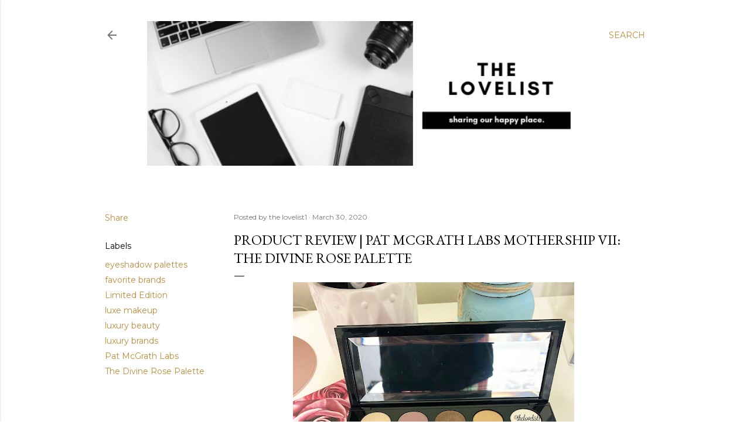

--- FILE ---
content_type: text/html; charset=UTF-8
request_url: https://www.thelovelist1.net/2020/03/product-review-pat-mcgrath-labs.html
body_size: 42487
content:
<!DOCTYPE html>
<html dir='ltr' lang='en'>
<head>
<meta content='width=device-width, initial-scale=1' name='viewport'/>
<title>Product Review | Pat McGrath Labs Mothership VII: The Divine Rose Palette</title>
<meta content='text/html; charset=UTF-8' http-equiv='Content-Type'/>
<!-- Chrome, Firefox OS and Opera -->
<meta content='#ffffff' name='theme-color'/>
<!-- Windows Phone -->
<meta content='#ffffff' name='msapplication-navbutton-color'/>
<meta content='blogger' name='generator'/>
<link href='https://www.thelovelist1.net/favicon.ico' rel='icon' type='image/x-icon'/>
<link href='https://www.thelovelist1.net/2020/03/product-review-pat-mcgrath-labs.html' rel='canonical'/>
<link rel="alternate" type="application/atom+xml" title="The Lovelist - Atom" href="https://www.thelovelist1.net/feeds/posts/default" />
<link rel="alternate" type="application/rss+xml" title="The Lovelist - RSS" href="https://www.thelovelist1.net/feeds/posts/default?alt=rss" />
<link rel="service.post" type="application/atom+xml" title="The Lovelist - Atom" href="https://www.blogger.com/feeds/1823177722750801626/posts/default" />

<link rel="alternate" type="application/atom+xml" title="The Lovelist - Atom" href="https://www.thelovelist1.net/feeds/6937660256881069056/comments/default" />
<!--Can't find substitution for tag [blog.ieCssRetrofitLinks]-->
<link href='https://blogger.googleusercontent.com/img/b/R29vZ2xl/AVvXsEidjmg2I9SB31saBljJfP3xBrjhVjuOA-HSBFH-g7NVZkNvTs7tsdUoldqeuzvbuDuwjBwMXDEAHj6C7qR8cjH1Zis3qwCME6vUvTDjmFGRmZAvvNwuTvuRj0TR9K9feT5LEn5LbxpYmIU/s640/IMG_5336.JPG' rel='image_src'/>
<meta content='https://www.thelovelist1.net/2020/03/product-review-pat-mcgrath-labs.html' property='og:url'/>
<meta content='Product Review | Pat McGrath Labs Mothership VII: The Divine Rose Palette' property='og:title'/>
<meta content='     Product Review | Pat McGrath Labs The Divine Rose Palette ($125, Pat McGrathlabs.com)     Product Details (from Pat McGrath Labs websit...' property='og:description'/>
<meta content='https://blogger.googleusercontent.com/img/b/R29vZ2xl/AVvXsEidjmg2I9SB31saBljJfP3xBrjhVjuOA-HSBFH-g7NVZkNvTs7tsdUoldqeuzvbuDuwjBwMXDEAHj6C7qR8cjH1Zis3qwCME6vUvTDjmFGRmZAvvNwuTvuRj0TR9K9feT5LEn5LbxpYmIU/w1200-h630-p-k-no-nu/IMG_5336.JPG' property='og:image'/>
<style type='text/css'>@font-face{font-family:'EB Garamond';font-style:normal;font-weight:400;font-display:swap;src:url(//fonts.gstatic.com/s/ebgaramond/v32/SlGDmQSNjdsmc35JDF1K5E55YMjF_7DPuGi-6_RkCY9_WamXgHlIbvw.woff2)format('woff2');unicode-range:U+0460-052F,U+1C80-1C8A,U+20B4,U+2DE0-2DFF,U+A640-A69F,U+FE2E-FE2F;}@font-face{font-family:'EB Garamond';font-style:normal;font-weight:400;font-display:swap;src:url(//fonts.gstatic.com/s/ebgaramond/v32/SlGDmQSNjdsmc35JDF1K5E55YMjF_7DPuGi-6_RkAI9_WamXgHlIbvw.woff2)format('woff2');unicode-range:U+0301,U+0400-045F,U+0490-0491,U+04B0-04B1,U+2116;}@font-face{font-family:'EB Garamond';font-style:normal;font-weight:400;font-display:swap;src:url(//fonts.gstatic.com/s/ebgaramond/v32/SlGDmQSNjdsmc35JDF1K5E55YMjF_7DPuGi-6_RkCI9_WamXgHlIbvw.woff2)format('woff2');unicode-range:U+1F00-1FFF;}@font-face{font-family:'EB Garamond';font-style:normal;font-weight:400;font-display:swap;src:url(//fonts.gstatic.com/s/ebgaramond/v32/SlGDmQSNjdsmc35JDF1K5E55YMjF_7DPuGi-6_RkB49_WamXgHlIbvw.woff2)format('woff2');unicode-range:U+0370-0377,U+037A-037F,U+0384-038A,U+038C,U+038E-03A1,U+03A3-03FF;}@font-face{font-family:'EB Garamond';font-style:normal;font-weight:400;font-display:swap;src:url(//fonts.gstatic.com/s/ebgaramond/v32/SlGDmQSNjdsmc35JDF1K5E55YMjF_7DPuGi-6_RkC49_WamXgHlIbvw.woff2)format('woff2');unicode-range:U+0102-0103,U+0110-0111,U+0128-0129,U+0168-0169,U+01A0-01A1,U+01AF-01B0,U+0300-0301,U+0303-0304,U+0308-0309,U+0323,U+0329,U+1EA0-1EF9,U+20AB;}@font-face{font-family:'EB Garamond';font-style:normal;font-weight:400;font-display:swap;src:url(//fonts.gstatic.com/s/ebgaramond/v32/SlGDmQSNjdsmc35JDF1K5E55YMjF_7DPuGi-6_RkCo9_WamXgHlIbvw.woff2)format('woff2');unicode-range:U+0100-02BA,U+02BD-02C5,U+02C7-02CC,U+02CE-02D7,U+02DD-02FF,U+0304,U+0308,U+0329,U+1D00-1DBF,U+1E00-1E9F,U+1EF2-1EFF,U+2020,U+20A0-20AB,U+20AD-20C0,U+2113,U+2C60-2C7F,U+A720-A7FF;}@font-face{font-family:'EB Garamond';font-style:normal;font-weight:400;font-display:swap;src:url(//fonts.gstatic.com/s/ebgaramond/v32/SlGDmQSNjdsmc35JDF1K5E55YMjF_7DPuGi-6_RkBI9_WamXgHlI.woff2)format('woff2');unicode-range:U+0000-00FF,U+0131,U+0152-0153,U+02BB-02BC,U+02C6,U+02DA,U+02DC,U+0304,U+0308,U+0329,U+2000-206F,U+20AC,U+2122,U+2191,U+2193,U+2212,U+2215,U+FEFF,U+FFFD;}@font-face{font-family:'Lora';font-style:normal;font-weight:400;font-display:swap;src:url(//fonts.gstatic.com/s/lora/v37/0QI6MX1D_JOuGQbT0gvTJPa787weuxJMkq18ndeYxZ2JTg.woff2)format('woff2');unicode-range:U+0460-052F,U+1C80-1C8A,U+20B4,U+2DE0-2DFF,U+A640-A69F,U+FE2E-FE2F;}@font-face{font-family:'Lora';font-style:normal;font-weight:400;font-display:swap;src:url(//fonts.gstatic.com/s/lora/v37/0QI6MX1D_JOuGQbT0gvTJPa787weuxJFkq18ndeYxZ2JTg.woff2)format('woff2');unicode-range:U+0301,U+0400-045F,U+0490-0491,U+04B0-04B1,U+2116;}@font-face{font-family:'Lora';font-style:normal;font-weight:400;font-display:swap;src:url(//fonts.gstatic.com/s/lora/v37/0QI6MX1D_JOuGQbT0gvTJPa787weuxI9kq18ndeYxZ2JTg.woff2)format('woff2');unicode-range:U+0302-0303,U+0305,U+0307-0308,U+0310,U+0312,U+0315,U+031A,U+0326-0327,U+032C,U+032F-0330,U+0332-0333,U+0338,U+033A,U+0346,U+034D,U+0391-03A1,U+03A3-03A9,U+03B1-03C9,U+03D1,U+03D5-03D6,U+03F0-03F1,U+03F4-03F5,U+2016-2017,U+2034-2038,U+203C,U+2040,U+2043,U+2047,U+2050,U+2057,U+205F,U+2070-2071,U+2074-208E,U+2090-209C,U+20D0-20DC,U+20E1,U+20E5-20EF,U+2100-2112,U+2114-2115,U+2117-2121,U+2123-214F,U+2190,U+2192,U+2194-21AE,U+21B0-21E5,U+21F1-21F2,U+21F4-2211,U+2213-2214,U+2216-22FF,U+2308-230B,U+2310,U+2319,U+231C-2321,U+2336-237A,U+237C,U+2395,U+239B-23B7,U+23D0,U+23DC-23E1,U+2474-2475,U+25AF,U+25B3,U+25B7,U+25BD,U+25C1,U+25CA,U+25CC,U+25FB,U+266D-266F,U+27C0-27FF,U+2900-2AFF,U+2B0E-2B11,U+2B30-2B4C,U+2BFE,U+3030,U+FF5B,U+FF5D,U+1D400-1D7FF,U+1EE00-1EEFF;}@font-face{font-family:'Lora';font-style:normal;font-weight:400;font-display:swap;src:url(//fonts.gstatic.com/s/lora/v37/0QI6MX1D_JOuGQbT0gvTJPa787weuxIvkq18ndeYxZ2JTg.woff2)format('woff2');unicode-range:U+0001-000C,U+000E-001F,U+007F-009F,U+20DD-20E0,U+20E2-20E4,U+2150-218F,U+2190,U+2192,U+2194-2199,U+21AF,U+21E6-21F0,U+21F3,U+2218-2219,U+2299,U+22C4-22C6,U+2300-243F,U+2440-244A,U+2460-24FF,U+25A0-27BF,U+2800-28FF,U+2921-2922,U+2981,U+29BF,U+29EB,U+2B00-2BFF,U+4DC0-4DFF,U+FFF9-FFFB,U+10140-1018E,U+10190-1019C,U+101A0,U+101D0-101FD,U+102E0-102FB,U+10E60-10E7E,U+1D2C0-1D2D3,U+1D2E0-1D37F,U+1F000-1F0FF,U+1F100-1F1AD,U+1F1E6-1F1FF,U+1F30D-1F30F,U+1F315,U+1F31C,U+1F31E,U+1F320-1F32C,U+1F336,U+1F378,U+1F37D,U+1F382,U+1F393-1F39F,U+1F3A7-1F3A8,U+1F3AC-1F3AF,U+1F3C2,U+1F3C4-1F3C6,U+1F3CA-1F3CE,U+1F3D4-1F3E0,U+1F3ED,U+1F3F1-1F3F3,U+1F3F5-1F3F7,U+1F408,U+1F415,U+1F41F,U+1F426,U+1F43F,U+1F441-1F442,U+1F444,U+1F446-1F449,U+1F44C-1F44E,U+1F453,U+1F46A,U+1F47D,U+1F4A3,U+1F4B0,U+1F4B3,U+1F4B9,U+1F4BB,U+1F4BF,U+1F4C8-1F4CB,U+1F4D6,U+1F4DA,U+1F4DF,U+1F4E3-1F4E6,U+1F4EA-1F4ED,U+1F4F7,U+1F4F9-1F4FB,U+1F4FD-1F4FE,U+1F503,U+1F507-1F50B,U+1F50D,U+1F512-1F513,U+1F53E-1F54A,U+1F54F-1F5FA,U+1F610,U+1F650-1F67F,U+1F687,U+1F68D,U+1F691,U+1F694,U+1F698,U+1F6AD,U+1F6B2,U+1F6B9-1F6BA,U+1F6BC,U+1F6C6-1F6CF,U+1F6D3-1F6D7,U+1F6E0-1F6EA,U+1F6F0-1F6F3,U+1F6F7-1F6FC,U+1F700-1F7FF,U+1F800-1F80B,U+1F810-1F847,U+1F850-1F859,U+1F860-1F887,U+1F890-1F8AD,U+1F8B0-1F8BB,U+1F8C0-1F8C1,U+1F900-1F90B,U+1F93B,U+1F946,U+1F984,U+1F996,U+1F9E9,U+1FA00-1FA6F,U+1FA70-1FA7C,U+1FA80-1FA89,U+1FA8F-1FAC6,U+1FACE-1FADC,U+1FADF-1FAE9,U+1FAF0-1FAF8,U+1FB00-1FBFF;}@font-face{font-family:'Lora';font-style:normal;font-weight:400;font-display:swap;src:url(//fonts.gstatic.com/s/lora/v37/0QI6MX1D_JOuGQbT0gvTJPa787weuxJOkq18ndeYxZ2JTg.woff2)format('woff2');unicode-range:U+0102-0103,U+0110-0111,U+0128-0129,U+0168-0169,U+01A0-01A1,U+01AF-01B0,U+0300-0301,U+0303-0304,U+0308-0309,U+0323,U+0329,U+1EA0-1EF9,U+20AB;}@font-face{font-family:'Lora';font-style:normal;font-weight:400;font-display:swap;src:url(//fonts.gstatic.com/s/lora/v37/0QI6MX1D_JOuGQbT0gvTJPa787weuxJPkq18ndeYxZ2JTg.woff2)format('woff2');unicode-range:U+0100-02BA,U+02BD-02C5,U+02C7-02CC,U+02CE-02D7,U+02DD-02FF,U+0304,U+0308,U+0329,U+1D00-1DBF,U+1E00-1E9F,U+1EF2-1EFF,U+2020,U+20A0-20AB,U+20AD-20C0,U+2113,U+2C60-2C7F,U+A720-A7FF;}@font-face{font-family:'Lora';font-style:normal;font-weight:400;font-display:swap;src:url(//fonts.gstatic.com/s/lora/v37/0QI6MX1D_JOuGQbT0gvTJPa787weuxJBkq18ndeYxZ0.woff2)format('woff2');unicode-range:U+0000-00FF,U+0131,U+0152-0153,U+02BB-02BC,U+02C6,U+02DA,U+02DC,U+0304,U+0308,U+0329,U+2000-206F,U+20AC,U+2122,U+2191,U+2193,U+2212,U+2215,U+FEFF,U+FFFD;}@font-face{font-family:'Montserrat';font-style:normal;font-weight:400;font-display:swap;src:url(//fonts.gstatic.com/s/montserrat/v31/JTUSjIg1_i6t8kCHKm459WRhyyTh89ZNpQ.woff2)format('woff2');unicode-range:U+0460-052F,U+1C80-1C8A,U+20B4,U+2DE0-2DFF,U+A640-A69F,U+FE2E-FE2F;}@font-face{font-family:'Montserrat';font-style:normal;font-weight:400;font-display:swap;src:url(//fonts.gstatic.com/s/montserrat/v31/JTUSjIg1_i6t8kCHKm459W1hyyTh89ZNpQ.woff2)format('woff2');unicode-range:U+0301,U+0400-045F,U+0490-0491,U+04B0-04B1,U+2116;}@font-face{font-family:'Montserrat';font-style:normal;font-weight:400;font-display:swap;src:url(//fonts.gstatic.com/s/montserrat/v31/JTUSjIg1_i6t8kCHKm459WZhyyTh89ZNpQ.woff2)format('woff2');unicode-range:U+0102-0103,U+0110-0111,U+0128-0129,U+0168-0169,U+01A0-01A1,U+01AF-01B0,U+0300-0301,U+0303-0304,U+0308-0309,U+0323,U+0329,U+1EA0-1EF9,U+20AB;}@font-face{font-family:'Montserrat';font-style:normal;font-weight:400;font-display:swap;src:url(//fonts.gstatic.com/s/montserrat/v31/JTUSjIg1_i6t8kCHKm459WdhyyTh89ZNpQ.woff2)format('woff2');unicode-range:U+0100-02BA,U+02BD-02C5,U+02C7-02CC,U+02CE-02D7,U+02DD-02FF,U+0304,U+0308,U+0329,U+1D00-1DBF,U+1E00-1E9F,U+1EF2-1EFF,U+2020,U+20A0-20AB,U+20AD-20C0,U+2113,U+2C60-2C7F,U+A720-A7FF;}@font-face{font-family:'Montserrat';font-style:normal;font-weight:400;font-display:swap;src:url(//fonts.gstatic.com/s/montserrat/v31/JTUSjIg1_i6t8kCHKm459WlhyyTh89Y.woff2)format('woff2');unicode-range:U+0000-00FF,U+0131,U+0152-0153,U+02BB-02BC,U+02C6,U+02DA,U+02DC,U+0304,U+0308,U+0329,U+2000-206F,U+20AC,U+2122,U+2191,U+2193,U+2212,U+2215,U+FEFF,U+FFFD;}@font-face{font-family:'Montserrat';font-style:normal;font-weight:700;font-display:swap;src:url(//fonts.gstatic.com/s/montserrat/v31/JTUSjIg1_i6t8kCHKm459WRhyyTh89ZNpQ.woff2)format('woff2');unicode-range:U+0460-052F,U+1C80-1C8A,U+20B4,U+2DE0-2DFF,U+A640-A69F,U+FE2E-FE2F;}@font-face{font-family:'Montserrat';font-style:normal;font-weight:700;font-display:swap;src:url(//fonts.gstatic.com/s/montserrat/v31/JTUSjIg1_i6t8kCHKm459W1hyyTh89ZNpQ.woff2)format('woff2');unicode-range:U+0301,U+0400-045F,U+0490-0491,U+04B0-04B1,U+2116;}@font-face{font-family:'Montserrat';font-style:normal;font-weight:700;font-display:swap;src:url(//fonts.gstatic.com/s/montserrat/v31/JTUSjIg1_i6t8kCHKm459WZhyyTh89ZNpQ.woff2)format('woff2');unicode-range:U+0102-0103,U+0110-0111,U+0128-0129,U+0168-0169,U+01A0-01A1,U+01AF-01B0,U+0300-0301,U+0303-0304,U+0308-0309,U+0323,U+0329,U+1EA0-1EF9,U+20AB;}@font-face{font-family:'Montserrat';font-style:normal;font-weight:700;font-display:swap;src:url(//fonts.gstatic.com/s/montserrat/v31/JTUSjIg1_i6t8kCHKm459WdhyyTh89ZNpQ.woff2)format('woff2');unicode-range:U+0100-02BA,U+02BD-02C5,U+02C7-02CC,U+02CE-02D7,U+02DD-02FF,U+0304,U+0308,U+0329,U+1D00-1DBF,U+1E00-1E9F,U+1EF2-1EFF,U+2020,U+20A0-20AB,U+20AD-20C0,U+2113,U+2C60-2C7F,U+A720-A7FF;}@font-face{font-family:'Montserrat';font-style:normal;font-weight:700;font-display:swap;src:url(//fonts.gstatic.com/s/montserrat/v31/JTUSjIg1_i6t8kCHKm459WlhyyTh89Y.woff2)format('woff2');unicode-range:U+0000-00FF,U+0131,U+0152-0153,U+02BB-02BC,U+02C6,U+02DA,U+02DC,U+0304,U+0308,U+0329,U+2000-206F,U+20AC,U+2122,U+2191,U+2193,U+2212,U+2215,U+FEFF,U+FFFD;}</style>
<style id='page-skin-1' type='text/css'><!--
/*! normalize.css v3.0.1 | MIT License | git.io/normalize */html{font-family:sans-serif;-ms-text-size-adjust:100%;-webkit-text-size-adjust:100%}body{margin:0}article,aside,details,figcaption,figure,footer,header,hgroup,main,nav,section,summary{display:block}audio,canvas,progress,video{display:inline-block;vertical-align:baseline}audio:not([controls]){display:none;height:0}[hidden],template{display:none}a{background:transparent}a:active,a:hover{outline:0}abbr[title]{border-bottom:1px dotted}b,strong{font-weight:bold}dfn{font-style:italic}h1{font-size:2em;margin:.67em 0}mark{background:#ff0;color:#000}small{font-size:80%}sub,sup{font-size:75%;line-height:0;position:relative;vertical-align:baseline}sup{top:-0.5em}sub{bottom:-0.25em}img{border:0}svg:not(:root){overflow:hidden}figure{margin:1em 40px}hr{-moz-box-sizing:content-box;box-sizing:content-box;height:0}pre{overflow:auto}code,kbd,pre,samp{font-family:monospace,monospace;font-size:1em}button,input,optgroup,select,textarea{color:inherit;font:inherit;margin:0}button{overflow:visible}button,select{text-transform:none}button,html input[type="button"],input[type="reset"],input[type="submit"]{-webkit-appearance:button;cursor:pointer}button[disabled],html input[disabled]{cursor:default}button::-moz-focus-inner,input::-moz-focus-inner{border:0;padding:0}input{line-height:normal}input[type="checkbox"],input[type="radio"]{box-sizing:border-box;padding:0}input[type="number"]::-webkit-inner-spin-button,input[type="number"]::-webkit-outer-spin-button{height:auto}input[type="search"]{-webkit-appearance:textfield;-moz-box-sizing:content-box;-webkit-box-sizing:content-box;box-sizing:content-box}input[type="search"]::-webkit-search-cancel-button,input[type="search"]::-webkit-search-decoration{-webkit-appearance:none}fieldset{border:1px solid #c0c0c0;margin:0 2px;padding:.35em .625em .75em}legend{border:0;padding:0}textarea{overflow:auto}optgroup{font-weight:bold}table{border-collapse:collapse;border-spacing:0}td,th{padding:0}
/*!************************************************
* Blogger Template Style
* Name: Soho
**************************************************/
body{
overflow-wrap:break-word;
word-break:break-word;
word-wrap:break-word
}
.hidden{
display:none
}
.invisible{
visibility:hidden
}
.container::after,.float-container::after{
clear:both;
content:"";
display:table
}
.clearboth{
clear:both
}
#comments .comment .comment-actions,.subscribe-popup .FollowByEmail .follow-by-email-submit{
background:0 0;
border:0;
box-shadow:none;
color:#bf8b38;
cursor:pointer;
font-size:14px;
font-weight:700;
outline:0;
text-decoration:none;
text-transform:uppercase;
width:auto
}
.dim-overlay{
background-color:rgba(0,0,0,.54);
height:100vh;
left:0;
position:fixed;
top:0;
width:100%
}
#sharing-dim-overlay{
background-color:transparent
}
input::-ms-clear{
display:none
}
.blogger-logo,.svg-icon-24.blogger-logo{
fill:#ff9800;
opacity:1
}
.loading-spinner-large{
-webkit-animation:mspin-rotate 1.568s infinite linear;
animation:mspin-rotate 1.568s infinite linear;
height:48px;
overflow:hidden;
position:absolute;
width:48px;
z-index:200
}
.loading-spinner-large>div{
-webkit-animation:mspin-revrot 5332ms infinite steps(4);
animation:mspin-revrot 5332ms infinite steps(4)
}
.loading-spinner-large>div>div{
-webkit-animation:mspin-singlecolor-large-film 1333ms infinite steps(81);
animation:mspin-singlecolor-large-film 1333ms infinite steps(81);
background-size:100%;
height:48px;
width:3888px
}
.mspin-black-large>div>div,.mspin-grey_54-large>div>div{
background-image:url(https://www.blogblog.com/indie/mspin_black_large.svg)
}
.mspin-white-large>div>div{
background-image:url(https://www.blogblog.com/indie/mspin_white_large.svg)
}
.mspin-grey_54-large{
opacity:.54
}
@-webkit-keyframes mspin-singlecolor-large-film{
from{
-webkit-transform:translateX(0);
transform:translateX(0)
}
to{
-webkit-transform:translateX(-3888px);
transform:translateX(-3888px)
}
}
@keyframes mspin-singlecolor-large-film{
from{
-webkit-transform:translateX(0);
transform:translateX(0)
}
to{
-webkit-transform:translateX(-3888px);
transform:translateX(-3888px)
}
}
@-webkit-keyframes mspin-rotate{
from{
-webkit-transform:rotate(0);
transform:rotate(0)
}
to{
-webkit-transform:rotate(360deg);
transform:rotate(360deg)
}
}
@keyframes mspin-rotate{
from{
-webkit-transform:rotate(0);
transform:rotate(0)
}
to{
-webkit-transform:rotate(360deg);
transform:rotate(360deg)
}
}
@-webkit-keyframes mspin-revrot{
from{
-webkit-transform:rotate(0);
transform:rotate(0)
}
to{
-webkit-transform:rotate(-360deg);
transform:rotate(-360deg)
}
}
@keyframes mspin-revrot{
from{
-webkit-transform:rotate(0);
transform:rotate(0)
}
to{
-webkit-transform:rotate(-360deg);
transform:rotate(-360deg)
}
}
.skip-navigation{
background-color:#fff;
box-sizing:border-box;
color:#000;
display:block;
height:0;
left:0;
line-height:50px;
overflow:hidden;
padding-top:0;
position:fixed;
text-align:center;
top:0;
-webkit-transition:box-shadow .3s,height .3s,padding-top .3s;
transition:box-shadow .3s,height .3s,padding-top .3s;
width:100%;
z-index:900
}
.skip-navigation:focus{
box-shadow:0 4px 5px 0 rgba(0,0,0,.14),0 1px 10px 0 rgba(0,0,0,.12),0 2px 4px -1px rgba(0,0,0,.2);
height:50px
}
#main{
outline:0
}
.main-heading{
position:absolute;
clip:rect(1px,1px,1px,1px);
padding:0;
border:0;
height:1px;
width:1px;
overflow:hidden
}
.Attribution{
margin-top:1em;
text-align:center
}
.Attribution .blogger img,.Attribution .blogger svg{
vertical-align:bottom
}
.Attribution .blogger img{
margin-right:.5em
}
.Attribution div{
line-height:24px;
margin-top:.5em
}
.Attribution .copyright,.Attribution .image-attribution{
font-size:.7em;
margin-top:1.5em
}
.BLOG_mobile_video_class{
display:none
}
.bg-photo{
background-attachment:scroll!important
}
body .CSS_LIGHTBOX{
z-index:900
}
.extendable .show-less,.extendable .show-more{
border-color:#bf8b38;
color:#bf8b38;
margin-top:8px
}
.extendable .show-less.hidden,.extendable .show-more.hidden{
display:none
}
.inline-ad{
display:none;
max-width:100%;
overflow:hidden
}
.adsbygoogle{
display:block
}
#cookieChoiceInfo{
bottom:0;
top:auto
}
iframe.b-hbp-video{
border:0
}
.post-body img{
max-width:100%
}
.post-body iframe{
max-width:100%
}
.post-body a[imageanchor="1"]{
display:inline-block
}
.byline{
margin-right:1em
}
.byline:last-child{
margin-right:0
}
.link-copied-dialog{
max-width:520px;
outline:0
}
.link-copied-dialog .modal-dialog-buttons{
margin-top:8px
}
.link-copied-dialog .goog-buttonset-default{
background:0 0;
border:0
}
.link-copied-dialog .goog-buttonset-default:focus{
outline:0
}
.paging-control-container{
margin-bottom:16px
}
.paging-control-container .paging-control{
display:inline-block
}
.paging-control-container .comment-range-text::after,.paging-control-container .paging-control{
color:#bf8b38
}
.paging-control-container .comment-range-text,.paging-control-container .paging-control{
margin-right:8px
}
.paging-control-container .comment-range-text::after,.paging-control-container .paging-control::after{
content:"\b7";
cursor:default;
padding-left:8px;
pointer-events:none
}
.paging-control-container .comment-range-text:last-child::after,.paging-control-container .paging-control:last-child::after{
content:none
}
.byline.reactions iframe{
height:20px
}
.b-notification{
color:#000;
background-color:#fff;
border-bottom:solid 1px #000;
box-sizing:border-box;
padding:16px 32px;
text-align:center
}
.b-notification.visible{
-webkit-transition:margin-top .3s cubic-bezier(.4,0,.2,1);
transition:margin-top .3s cubic-bezier(.4,0,.2,1)
}
.b-notification.invisible{
position:absolute
}
.b-notification-close{
position:absolute;
right:8px;
top:8px
}
.no-posts-message{
line-height:40px;
text-align:center
}
@media screen and (max-width:1162px){
body.item-view .post-body a[imageanchor="1"][style*="float: left;"],body.item-view .post-body a[imageanchor="1"][style*="float: right;"]{
float:none!important;
clear:none!important
}
body.item-view .post-body a[imageanchor="1"] img{
display:block;
height:auto;
margin:0 auto
}
body.item-view .post-body>.separator:first-child>a[imageanchor="1"]:first-child{
margin-top:20px
}
.post-body a[imageanchor]{
display:block
}
body.item-view .post-body a[imageanchor="1"]{
margin-left:0!important;
margin-right:0!important
}
body.item-view .post-body a[imageanchor="1"]+a[imageanchor="1"]{
margin-top:16px
}
}
.item-control{
display:none
}
#comments{
border-top:1px dashed rgba(0,0,0,.54);
margin-top:20px;
padding:20px
}
#comments .comment-thread ol{
margin:0;
padding-left:0;
padding-left:0
}
#comments .comment .comment-replybox-single,#comments .comment-thread .comment-replies{
margin-left:60px
}
#comments .comment-thread .thread-count{
display:none
}
#comments .comment{
list-style-type:none;
padding:0 0 30px;
position:relative
}
#comments .comment .comment{
padding-bottom:8px
}
.comment .avatar-image-container{
position:absolute
}
.comment .avatar-image-container img{
border-radius:50%
}
.avatar-image-container svg,.comment .avatar-image-container .avatar-icon{
border-radius:50%;
border:solid 1px #000000;
box-sizing:border-box;
fill:#000000;
height:35px;
margin:0;
padding:7px;
width:35px
}
.comment .comment-block{
margin-top:10px;
margin-left:60px;
padding-bottom:0
}
#comments .comment-author-header-wrapper{
margin-left:40px
}
#comments .comment .thread-expanded .comment-block{
padding-bottom:20px
}
#comments .comment .comment-header .user,#comments .comment .comment-header .user a{
color:#000000;
font-style:normal;
font-weight:700
}
#comments .comment .comment-actions{
bottom:0;
margin-bottom:15px;
position:absolute
}
#comments .comment .comment-actions>*{
margin-right:8px
}
#comments .comment .comment-header .datetime{
bottom:0;
color:rgba(0, 0, 0, 0.54);
display:inline-block;
font-size:13px;
font-style:italic;
margin-left:8px
}
#comments .comment .comment-footer .comment-timestamp a,#comments .comment .comment-header .datetime a{
color:rgba(0, 0, 0, 0.54)
}
#comments .comment .comment-content,.comment .comment-body{
margin-top:12px;
word-break:break-word
}
.comment-body{
margin-bottom:12px
}
#comments.embed[data-num-comments="0"]{
border:0;
margin-top:0;
padding-top:0
}
#comments.embed[data-num-comments="0"] #comment-post-message,#comments.embed[data-num-comments="0"] div.comment-form>p,#comments.embed[data-num-comments="0"] p.comment-footer{
display:none
}
#comment-editor-src{
display:none
}
.comments .comments-content .loadmore.loaded{
max-height:0;
opacity:0;
overflow:hidden
}
.extendable .remaining-items{
height:0;
overflow:hidden;
-webkit-transition:height .3s cubic-bezier(.4,0,.2,1);
transition:height .3s cubic-bezier(.4,0,.2,1)
}
.extendable .remaining-items.expanded{
height:auto
}
.svg-icon-24,.svg-icon-24-button{
cursor:pointer;
height:24px;
width:24px;
min-width:24px
}
.touch-icon{
margin:-12px;
padding:12px
}
.touch-icon:active,.touch-icon:focus{
background-color:rgba(153,153,153,.4);
border-radius:50%
}
svg:not(:root).touch-icon{
overflow:visible
}
html[dir=rtl] .rtl-reversible-icon{
-webkit-transform:scaleX(-1);
-ms-transform:scaleX(-1);
transform:scaleX(-1)
}
.svg-icon-24-button,.touch-icon-button{
background:0 0;
border:0;
margin:0;
outline:0;
padding:0
}
.touch-icon-button .touch-icon:active,.touch-icon-button .touch-icon:focus{
background-color:transparent
}
.touch-icon-button:active .touch-icon,.touch-icon-button:focus .touch-icon{
background-color:rgba(153,153,153,.4);
border-radius:50%
}
.Profile .default-avatar-wrapper .avatar-icon{
border-radius:50%;
border:solid 1px #000000;
box-sizing:border-box;
fill:#000000;
margin:0
}
.Profile .individual .default-avatar-wrapper .avatar-icon{
padding:25px
}
.Profile .individual .avatar-icon,.Profile .individual .profile-img{
height:120px;
width:120px
}
.Profile .team .default-avatar-wrapper .avatar-icon{
padding:8px
}
.Profile .team .avatar-icon,.Profile .team .default-avatar-wrapper,.Profile .team .profile-img{
height:40px;
width:40px
}
.snippet-container{
margin:0;
position:relative;
overflow:hidden
}
.snippet-fade{
bottom:0;
box-sizing:border-box;
position:absolute;
width:96px
}
.snippet-fade{
right:0
}
.snippet-fade:after{
content:"\2026"
}
.snippet-fade:after{
float:right
}
.centered-top-container.sticky{
left:0;
position:fixed;
right:0;
top:0;
width:auto;
z-index:50;
-webkit-transition-property:opacity,-webkit-transform;
transition-property:opacity,-webkit-transform;
transition-property:transform,opacity;
transition-property:transform,opacity,-webkit-transform;
-webkit-transition-duration:.2s;
transition-duration:.2s;
-webkit-transition-timing-function:cubic-bezier(.4,0,.2,1);
transition-timing-function:cubic-bezier(.4,0,.2,1)
}
.centered-top-placeholder{
display:none
}
.collapsed-header .centered-top-placeholder{
display:block
}
.centered-top-container .Header .replaced h1,.centered-top-placeholder .Header .replaced h1{
display:none
}
.centered-top-container.sticky .Header .replaced h1{
display:block
}
.centered-top-container.sticky .Header .header-widget{
background:0 0
}
.centered-top-container.sticky .Header .header-image-wrapper{
display:none
}
.centered-top-container img,.centered-top-placeholder img{
max-width:100%
}
.collapsible{
-webkit-transition:height .3s cubic-bezier(.4,0,.2,1);
transition:height .3s cubic-bezier(.4,0,.2,1)
}
.collapsible,.collapsible>summary{
display:block;
overflow:hidden
}
.collapsible>:not(summary){
display:none
}
.collapsible[open]>:not(summary){
display:block
}
.collapsible:focus,.collapsible>summary:focus{
outline:0
}
.collapsible>summary{
cursor:pointer;
display:block;
padding:0
}
.collapsible:focus>summary,.collapsible>summary:focus{
background-color:transparent
}
.collapsible>summary::-webkit-details-marker{
display:none
}
.collapsible-title{
-webkit-box-align:center;
-webkit-align-items:center;
-ms-flex-align:center;
align-items:center;
display:-webkit-box;
display:-webkit-flex;
display:-ms-flexbox;
display:flex
}
.collapsible-title .title{
-webkit-box-flex:1;
-webkit-flex:1 1 auto;
-ms-flex:1 1 auto;
flex:1 1 auto;
-webkit-box-ordinal-group:1;
-webkit-order:0;
-ms-flex-order:0;
order:0;
overflow:hidden;
text-overflow:ellipsis;
white-space:nowrap
}
.collapsible-title .chevron-down,.collapsible[open] .collapsible-title .chevron-up{
display:block
}
.collapsible-title .chevron-up,.collapsible[open] .collapsible-title .chevron-down{
display:none
}
.flat-button{
cursor:pointer;
display:inline-block;
font-weight:700;
text-transform:uppercase;
border-radius:2px;
padding:8px;
margin:-8px
}
.flat-icon-button{
background:0 0;
border:0;
margin:0;
outline:0;
padding:0;
margin:-12px;
padding:12px;
cursor:pointer;
box-sizing:content-box;
display:inline-block;
line-height:0
}
.flat-icon-button,.flat-icon-button .splash-wrapper{
border-radius:50%
}
.flat-icon-button .splash.animate{
-webkit-animation-duration:.3s;
animation-duration:.3s
}
.overflowable-container{
max-height:28px;
overflow:hidden;
position:relative
}
.overflow-button{
cursor:pointer
}
#overflowable-dim-overlay{
background:0 0
}
.overflow-popup{
box-shadow:0 2px 2px 0 rgba(0,0,0,.14),0 3px 1px -2px rgba(0,0,0,.2),0 1px 5px 0 rgba(0,0,0,.12);
background-color:#ffffff;
left:0;
max-width:calc(100% - 32px);
position:absolute;
top:0;
visibility:hidden;
z-index:101
}
.overflow-popup ul{
list-style:none
}
.overflow-popup .tabs li,.overflow-popup li{
display:block;
height:auto
}
.overflow-popup .tabs li{
padding-left:0;
padding-right:0
}
.overflow-button.hidden,.overflow-popup .tabs li.hidden,.overflow-popup li.hidden{
display:none
}
.search{
display:-webkit-box;
display:-webkit-flex;
display:-ms-flexbox;
display:flex;
line-height:24px;
width:24px
}
.search.focused{
width:100%
}
.search.focused .section{
width:100%
}
.search form{
z-index:101
}
.search h3{
display:none
}
.search form{
display:-webkit-box;
display:-webkit-flex;
display:-ms-flexbox;
display:flex;
-webkit-box-flex:1;
-webkit-flex:1 0 0;
-ms-flex:1 0 0px;
flex:1 0 0;
border-bottom:solid 1px transparent;
padding-bottom:8px
}
.search form>*{
display:none
}
.search.focused form>*{
display:block
}
.search .search-input label{
display:none
}
.centered-top-placeholder.cloned .search form{
z-index:30
}
.search.focused form{
border-color:rgba(0, 0, 0, 0.54);
position:relative;
width:auto
}
.collapsed-header .centered-top-container .search.focused form{
border-bottom-color:transparent
}
.search-expand{
-webkit-box-flex:0;
-webkit-flex:0 0 auto;
-ms-flex:0 0 auto;
flex:0 0 auto
}
.search-expand-text{
display:none
}
.search-close{
display:inline;
vertical-align:middle
}
.search-input{
-webkit-box-flex:1;
-webkit-flex:1 0 1px;
-ms-flex:1 0 1px;
flex:1 0 1px
}
.search-input input{
background:0 0;
border:0;
box-sizing:border-box;
color:rgba(0, 0, 0, 0.54);
display:inline-block;
outline:0;
width:calc(100% - 48px)
}
.search-input input.no-cursor{
color:transparent;
text-shadow:0 0 0 rgba(0, 0, 0, 0.54)
}
.collapsed-header .centered-top-container .search-action,.collapsed-header .centered-top-container .search-input input{
color:rgba(0, 0, 0, 0.54)
}
.collapsed-header .centered-top-container .search-input input.no-cursor{
color:transparent;
text-shadow:0 0 0 rgba(0, 0, 0, 0.54)
}
.collapsed-header .centered-top-container .search-input input.no-cursor:focus,.search-input input.no-cursor:focus{
outline:0
}
.search-focused>*{
visibility:hidden
}
.search-focused .search,.search-focused .search-icon{
visibility:visible
}
.search.focused .search-action{
display:block
}
.search.focused .search-action:disabled{
opacity:.3
}
.widget.Sharing .sharing-button{
display:none
}
.widget.Sharing .sharing-buttons li{
padding:0
}
.widget.Sharing .sharing-buttons li span{
display:none
}
.post-share-buttons{
position:relative
}
.centered-bottom .share-buttons .svg-icon-24,.share-buttons .svg-icon-24{
fill:#000000
}
.sharing-open.touch-icon-button:active .touch-icon,.sharing-open.touch-icon-button:focus .touch-icon{
background-color:transparent
}
.share-buttons{
background-color:#ffffff;
border-radius:2px;
box-shadow:0 2px 2px 0 rgba(0,0,0,.14),0 3px 1px -2px rgba(0,0,0,.2),0 1px 5px 0 rgba(0,0,0,.12);
color:#000000;
list-style:none;
margin:0;
padding:8px 0;
position:absolute;
top:-11px;
min-width:200px;
z-index:101
}
.share-buttons.hidden{
display:none
}
.sharing-button{
background:0 0;
border:0;
margin:0;
outline:0;
padding:0;
cursor:pointer
}
.share-buttons li{
margin:0;
height:48px
}
.share-buttons li:last-child{
margin-bottom:0
}
.share-buttons li .sharing-platform-button{
box-sizing:border-box;
cursor:pointer;
display:block;
height:100%;
margin-bottom:0;
padding:0 16px;
position:relative;
width:100%
}
.share-buttons li .sharing-platform-button:focus,.share-buttons li .sharing-platform-button:hover{
background-color:rgba(128,128,128,.1);
outline:0
}
.share-buttons li svg[class*=" sharing-"],.share-buttons li svg[class^=sharing-]{
position:absolute;
top:10px
}
.share-buttons li span.sharing-platform-button{
position:relative;
top:0
}
.share-buttons li .platform-sharing-text{
display:block;
font-size:16px;
line-height:48px;
white-space:nowrap
}
.share-buttons li .platform-sharing-text{
margin-left:56px
}
.sidebar-container{
background-color:#f7f7f7;
max-width:284px;
overflow-y:auto;
-webkit-transition-property:-webkit-transform;
transition-property:-webkit-transform;
transition-property:transform;
transition-property:transform,-webkit-transform;
-webkit-transition-duration:.3s;
transition-duration:.3s;
-webkit-transition-timing-function:cubic-bezier(0,0,.2,1);
transition-timing-function:cubic-bezier(0,0,.2,1);
width:284px;
z-index:101;
-webkit-overflow-scrolling:touch
}
.sidebar-container .navigation{
line-height:0;
padding:16px
}
.sidebar-container .sidebar-back{
cursor:pointer
}
.sidebar-container .widget{
background:0 0;
margin:0 16px;
padding:16px 0
}
.sidebar-container .widget .title{
color:rgba(0, 0, 0, 0.54);
margin:0
}
.sidebar-container .widget ul{
list-style:none;
margin:0;
padding:0
}
.sidebar-container .widget ul ul{
margin-left:1em
}
.sidebar-container .widget li{
font-size:16px;
line-height:normal
}
.sidebar-container .widget+.widget{
border-top:1px dashed rgba(0, 0, 0, 0.54)
}
.BlogArchive li{
margin:16px 0
}
.BlogArchive li:last-child{
margin-bottom:0
}
.Label li a{
display:inline-block
}
.BlogArchive .post-count,.Label .label-count{
float:right;
margin-left:.25em
}
.BlogArchive .post-count::before,.Label .label-count::before{
content:"("
}
.BlogArchive .post-count::after,.Label .label-count::after{
content:")"
}
.widget.Translate .skiptranslate>div{
display:block!important
}
.widget.Profile .profile-link{
display:-webkit-box;
display:-webkit-flex;
display:-ms-flexbox;
display:flex
}
.widget.Profile .team-member .default-avatar-wrapper,.widget.Profile .team-member .profile-img{
-webkit-box-flex:0;
-webkit-flex:0 0 auto;
-ms-flex:0 0 auto;
flex:0 0 auto;
margin-right:1em
}
.widget.Profile .individual .profile-link{
-webkit-box-orient:vertical;
-webkit-box-direction:normal;
-webkit-flex-direction:column;
-ms-flex-direction:column;
flex-direction:column
}
.widget.Profile .team .profile-link .profile-name{
-webkit-align-self:center;
-ms-flex-item-align:center;
align-self:center;
display:block;
-webkit-box-flex:1;
-webkit-flex:1 1 auto;
-ms-flex:1 1 auto;
flex:1 1 auto
}
.dim-overlay{
background-color:rgba(0,0,0,.54);
z-index:100
}
body.sidebar-visible{
overflow-y:hidden
}
@media screen and (max-width:1439px){
.sidebar-container{
bottom:0;
position:fixed;
top:0;
left:0;
right:auto
}
.sidebar-container.sidebar-invisible{
-webkit-transition-timing-function:cubic-bezier(.4,0,.6,1);
transition-timing-function:cubic-bezier(.4,0,.6,1)
}
html[dir=ltr] .sidebar-container.sidebar-invisible{
-webkit-transform:translateX(-284px);
-ms-transform:translateX(-284px);
transform:translateX(-284px)
}
html[dir=rtl] .sidebar-container.sidebar-invisible{
-webkit-transform:translateX(284px);
-ms-transform:translateX(284px);
transform:translateX(284px)
}
}
@media screen and (min-width:1440px){
.sidebar-container{
position:absolute;
top:0;
left:0;
right:auto
}
.sidebar-container .navigation{
display:none
}
}
.dialog{
box-shadow:0 2px 2px 0 rgba(0,0,0,.14),0 3px 1px -2px rgba(0,0,0,.2),0 1px 5px 0 rgba(0,0,0,.12);
background:#ffffff;
box-sizing:border-box;
color:#000000;
padding:30px;
position:fixed;
text-align:center;
width:calc(100% - 24px);
z-index:101
}
.dialog input[type=email],.dialog input[type=text]{
background-color:transparent;
border:0;
border-bottom:solid 1px rgba(0,0,0,.12);
color:#000000;
display:block;
font-family:EB Garamond, serif;
font-size:16px;
line-height:24px;
margin:auto;
padding-bottom:7px;
outline:0;
text-align:center;
width:100%
}
.dialog input[type=email]::-webkit-input-placeholder,.dialog input[type=text]::-webkit-input-placeholder{
color:#000000
}
.dialog input[type=email]::-moz-placeholder,.dialog input[type=text]::-moz-placeholder{
color:#000000
}
.dialog input[type=email]:-ms-input-placeholder,.dialog input[type=text]:-ms-input-placeholder{
color:#000000
}
.dialog input[type=email]::-ms-input-placeholder,.dialog input[type=text]::-ms-input-placeholder{
color:#000000
}
.dialog input[type=email]::placeholder,.dialog input[type=text]::placeholder{
color:#000000
}
.dialog input[type=email]:focus,.dialog input[type=text]:focus{
border-bottom:solid 2px #bf8b38;
padding-bottom:6px
}
.dialog input.no-cursor{
color:transparent;
text-shadow:0 0 0 #000000
}
.dialog input.no-cursor:focus{
outline:0
}
.dialog input.no-cursor:focus{
outline:0
}
.dialog input[type=submit]{
font-family:EB Garamond, serif
}
.dialog .goog-buttonset-default{
color:#bf8b38
}
.subscribe-popup{
max-width:364px
}
.subscribe-popup h3{
color:#000000;
font-size:1.8em;
margin-top:0
}
.subscribe-popup .FollowByEmail h3{
display:none
}
.subscribe-popup .FollowByEmail .follow-by-email-submit{
color:#bf8b38;
display:inline-block;
margin:0 auto;
margin-top:24px;
width:auto;
white-space:normal
}
.subscribe-popup .FollowByEmail .follow-by-email-submit:disabled{
cursor:default;
opacity:.3
}
@media (max-width:800px){
.blog-name div.widget.Subscribe{
margin-bottom:16px
}
body.item-view .blog-name div.widget.Subscribe{
margin:8px auto 16px auto;
width:100%
}
}
body#layout .bg-photo,body#layout .bg-photo-overlay{
display:none
}
body#layout .page_body{
padding:0;
position:relative;
top:0
}
body#layout .page{
display:inline-block;
left:inherit;
position:relative;
vertical-align:top;
width:540px
}
body#layout .centered{
max-width:954px
}
body#layout .navigation{
display:none
}
body#layout .sidebar-container{
display:inline-block;
width:40%
}
body#layout .hamburger-menu,body#layout .search{
display:none
}
body{
background-color:#ffffff;
color:#000000;
font:normal 400 20px EB Garamond, serif;
height:100%;
margin:0;
min-height:100vh
}
h1,h2,h3,h4,h5,h6{
font-weight:400
}
a{
color:#bf8b38;
text-decoration:none
}
.dim-overlay{
z-index:100
}
body.sidebar-visible .page_body{
overflow-y:scroll
}
.widget .title{
color:rgba(0, 0, 0, 0.54);
font:normal 400 12px Montserrat, sans-serif
}
.extendable .show-less,.extendable .show-more{
color:#bf8b38;
font:normal 400 12px Montserrat, sans-serif;
margin:12px -8px 0 -8px;
text-transform:uppercase
}
.footer .widget,.main .widget{
margin:50px 0
}
.main .widget .title{
text-transform:uppercase
}
.inline-ad{
display:block;
margin-top:50px
}
.adsbygoogle{
text-align:center
}
.page_body{
display:-webkit-box;
display:-webkit-flex;
display:-ms-flexbox;
display:flex;
-webkit-box-orient:vertical;
-webkit-box-direction:normal;
-webkit-flex-direction:column;
-ms-flex-direction:column;
flex-direction:column;
min-height:100vh;
position:relative;
z-index:20
}
.page_body>*{
-webkit-box-flex:0;
-webkit-flex:0 0 auto;
-ms-flex:0 0 auto;
flex:0 0 auto
}
.page_body>#footer{
margin-top:auto
}
.centered-bottom,.centered-top{
margin:0 32px;
max-width:100%
}
.centered-top{
padding-bottom:12px;
padding-top:12px
}
.sticky .centered-top{
padding-bottom:0;
padding-top:0
}
.centered-top-container,.centered-top-placeholder{
background:#ffffff
}
.centered-top{
display:-webkit-box;
display:-webkit-flex;
display:-ms-flexbox;
display:flex;
-webkit-flex-wrap:wrap;
-ms-flex-wrap:wrap;
flex-wrap:wrap;
-webkit-box-pack:justify;
-webkit-justify-content:space-between;
-ms-flex-pack:justify;
justify-content:space-between;
position:relative
}
.sticky .centered-top{
-webkit-flex-wrap:nowrap;
-ms-flex-wrap:nowrap;
flex-wrap:nowrap
}
.centered-top-container .svg-icon-24,.centered-top-placeholder .svg-icon-24{
fill:rgba(0, 0, 0, 0.54)
}
.back-button-container,.hamburger-menu-container{
-webkit-box-flex:0;
-webkit-flex:0 0 auto;
-ms-flex:0 0 auto;
flex:0 0 auto;
height:48px;
-webkit-box-ordinal-group:2;
-webkit-order:1;
-ms-flex-order:1;
order:1
}
.sticky .back-button-container,.sticky .hamburger-menu-container{
-webkit-box-ordinal-group:2;
-webkit-order:1;
-ms-flex-order:1;
order:1
}
.back-button,.hamburger-menu,.search-expand-icon{
cursor:pointer;
margin-top:0
}
.search{
-webkit-box-align:start;
-webkit-align-items:flex-start;
-ms-flex-align:start;
align-items:flex-start;
-webkit-box-flex:0;
-webkit-flex:0 0 auto;
-ms-flex:0 0 auto;
flex:0 0 auto;
height:48px;
margin-left:24px;
-webkit-box-ordinal-group:4;
-webkit-order:3;
-ms-flex-order:3;
order:3
}
.search,.search.focused{
width:auto
}
.search.focused{
position:static
}
.sticky .search{
display:none;
-webkit-box-ordinal-group:5;
-webkit-order:4;
-ms-flex-order:4;
order:4
}
.search .section{
right:0;
margin-top:12px;
position:absolute;
top:12px;
width:0
}
.sticky .search .section{
top:0
}
.search-expand{
background:0 0;
border:0;
margin:0;
outline:0;
padding:0;
color:#bf8b38;
cursor:pointer;
-webkit-box-flex:0;
-webkit-flex:0 0 auto;
-ms-flex:0 0 auto;
flex:0 0 auto;
font:normal 400 12px Montserrat, sans-serif;
text-transform:uppercase;
word-break:normal
}
.search.focused .search-expand{
visibility:hidden
}
.search .dim-overlay{
background:0 0
}
.search.focused .section{
max-width:400px
}
.search.focused form{
border-color:rgba(0, 0, 0, 0.54);
height:24px
}
.search.focused .search-input{
display:-webkit-box;
display:-webkit-flex;
display:-ms-flexbox;
display:flex;
-webkit-box-flex:1;
-webkit-flex:1 1 auto;
-ms-flex:1 1 auto;
flex:1 1 auto
}
.search-input input{
-webkit-box-flex:1;
-webkit-flex:1 1 auto;
-ms-flex:1 1 auto;
flex:1 1 auto;
font:normal 400 16px Montserrat, sans-serif
}
.search input[type=submit]{
display:none
}
.subscribe-section-container{
-webkit-box-flex:1;
-webkit-flex:1 0 auto;
-ms-flex:1 0 auto;
flex:1 0 auto;
margin-left:24px;
-webkit-box-ordinal-group:3;
-webkit-order:2;
-ms-flex-order:2;
order:2;
text-align:right
}
.sticky .subscribe-section-container{
-webkit-box-flex:0;
-webkit-flex:0 0 auto;
-ms-flex:0 0 auto;
flex:0 0 auto;
-webkit-box-ordinal-group:4;
-webkit-order:3;
-ms-flex-order:3;
order:3
}
.subscribe-button{
background:0 0;
border:0;
margin:0;
outline:0;
padding:0;
color:#bf8b38;
cursor:pointer;
display:inline-block;
font:normal 400 12px Montserrat, sans-serif;
line-height:48px;
margin:0;
text-transform:uppercase;
word-break:normal
}
.subscribe-popup h3{
color:rgba(0, 0, 0, 0.54);
font:normal 400 12px Montserrat, sans-serif;
margin-bottom:24px;
text-transform:uppercase
}
.subscribe-popup div.widget.FollowByEmail .follow-by-email-address{
color:#000000;
font:normal 400 12px Montserrat, sans-serif
}
.subscribe-popup div.widget.FollowByEmail .follow-by-email-submit{
color:#bf8b38;
font:normal 400 12px Montserrat, sans-serif;
margin-top:24px;
text-transform:uppercase
}
.blog-name{
-webkit-box-flex:1;
-webkit-flex:1 1 100%;
-ms-flex:1 1 100%;
flex:1 1 100%;
-webkit-box-ordinal-group:5;
-webkit-order:4;
-ms-flex-order:4;
order:4;
overflow:hidden
}
.sticky .blog-name{
-webkit-box-flex:1;
-webkit-flex:1 1 auto;
-ms-flex:1 1 auto;
flex:1 1 auto;
margin:0 12px;
-webkit-box-ordinal-group:3;
-webkit-order:2;
-ms-flex-order:2;
order:2
}
body.search-view .centered-top.search-focused .blog-name{
display:none
}
.widget.Header h1{
font:normal 400 18px EB Garamond, serif;
margin:0;
text-transform:uppercase
}
.widget.Header h1,.widget.Header h1 a{
color:#000000
}
.widget.Header p{
color:rgba(0, 0, 0, 0.54);
font:normal 400 12px Montserrat, sans-serif;
line-height:1.7
}
.sticky .widget.Header h1{
font-size:16px;
line-height:48px;
overflow:hidden;
overflow-wrap:normal;
text-overflow:ellipsis;
white-space:nowrap;
word-wrap:normal
}
.sticky .widget.Header p{
display:none
}
.sticky{
box-shadow:0 1px 3px rgba(0, 0, 0, 0.1)
}
#page_list_top .widget.PageList{
font:normal 400 14px Montserrat, sans-serif;
line-height:28px
}
#page_list_top .widget.PageList .title{
display:none
}
#page_list_top .widget.PageList .overflowable-contents{
overflow:hidden
}
#page_list_top .widget.PageList .overflowable-contents ul{
list-style:none;
margin:0;
padding:0
}
#page_list_top .widget.PageList .overflow-popup ul{
list-style:none;
margin:0;
padding:0 20px
}
#page_list_top .widget.PageList .overflowable-contents li{
display:inline-block
}
#page_list_top .widget.PageList .overflowable-contents li.hidden{
display:none
}
#page_list_top .widget.PageList .overflowable-contents li:not(:first-child):before{
color:rgba(0, 0, 0, 0.54);
content:"\b7"
}
#page_list_top .widget.PageList .overflow-button a,#page_list_top .widget.PageList .overflow-popup li a,#page_list_top .widget.PageList .overflowable-contents li a{
color:rgba(0, 0, 0, 0.54);
font:normal 400 14px Montserrat, sans-serif;
line-height:28px;
text-transform:uppercase
}
#page_list_top .widget.PageList .overflow-popup li.selected a,#page_list_top .widget.PageList .overflowable-contents li.selected a{
color:rgba(0, 0, 0, 0.54);
font:normal 700 14px Montserrat, sans-serif;
line-height:28px
}
#page_list_top .widget.PageList .overflow-button{
display:inline
}
.sticky #page_list_top{
display:none
}
body.homepage-view .hero-image.has-image{
background:#ffffff none no-repeat scroll center center;
background-attachment:scroll;
background-color:#ffffff;
background-size:cover;
height:62.5vw;
max-height:75vh;
min-height:200px;
width:100%
}
.post-filter-message{
background-color:#302c24;
color:rgba(255, 255, 255, 0.54);
display:-webkit-box;
display:-webkit-flex;
display:-ms-flexbox;
display:flex;
-webkit-flex-wrap:wrap;
-ms-flex-wrap:wrap;
flex-wrap:wrap;
font:normal 400 12px Montserrat, sans-serif;
-webkit-box-pack:justify;
-webkit-justify-content:space-between;
-ms-flex-pack:justify;
justify-content:space-between;
margin-top:50px;
padding:18px
}
.post-filter-message .message-container{
-webkit-box-flex:1;
-webkit-flex:1 1 auto;
-ms-flex:1 1 auto;
flex:1 1 auto;
min-width:0
}
.post-filter-message .home-link-container{
-webkit-box-flex:0;
-webkit-flex:0 0 auto;
-ms-flex:0 0 auto;
flex:0 0 auto
}
.post-filter-message .search-label,.post-filter-message .search-query{
color:rgba(255, 255, 255, 0.87);
font:normal 700 12px Montserrat, sans-serif;
text-transform:uppercase
}
.post-filter-message .home-link,.post-filter-message .home-link a{
color:#bf8b38;
font:normal 700 12px Montserrat, sans-serif;
text-transform:uppercase
}
.widget.FeaturedPost .thumb.hero-thumb{
background-position:center;
background-size:cover;
height:360px
}
.widget.FeaturedPost .featured-post-snippet:before{
content:"\2014"
}
.snippet-container,.snippet-fade{
font:normal 400 14px Lora, serif;
line-height:23.8px
}
.snippet-container{
max-height:166.6px;
overflow:hidden
}
.snippet-fade{
background:-webkit-linear-gradient(left,#ffffff 0,#ffffff 20%,rgba(255, 255, 255, 0) 100%);
background:linear-gradient(to left,#ffffff 0,#ffffff 20%,rgba(255, 255, 255, 0) 100%);
color:#000000
}
.post-sidebar{
display:none
}
.widget.Blog .blog-posts .post-outer-container{
width:100%
}
.no-posts{
text-align:center
}
body.feed-view .widget.Blog .blog-posts .post-outer-container,body.item-view .widget.Blog .blog-posts .post-outer{
margin-bottom:50px
}
.widget.Blog .post.no-featured-image,.widget.PopularPosts .post.no-featured-image{
background-color:#302c24;
padding:30px
}
.widget.Blog .post>.post-share-buttons-top{
right:0;
position:absolute;
top:0
}
.widget.Blog .post>.post-share-buttons-bottom{
bottom:0;
right:0;
position:absolute
}
.blog-pager{
text-align:right
}
.blog-pager a{
color:#bf8b38;
font:normal 400 12px Montserrat, sans-serif;
text-transform:uppercase
}
.blog-pager .blog-pager-newer-link,.blog-pager .home-link{
display:none
}
.post-title{
font:normal 400 20px EB Garamond, serif;
margin:0;
text-transform:uppercase
}
.post-title,.post-title a{
color:#000000
}
.post.no-featured-image .post-title,.post.no-featured-image .post-title a{
color:#ffffff
}
body.item-view .post-body-container:before{
content:"\2014"
}
.post-body{
color:#000000;
font:normal 400 14px Lora, serif;
line-height:1.7
}
.post-body blockquote{
color:#000000;
font:normal 400 16px Montserrat, sans-serif;
line-height:1.7;
margin-left:0;
margin-right:0
}
.post-body img{
height:auto;
max-width:100%
}
.post-body .tr-caption{
color:#000000;
font:normal 400 12px Montserrat, sans-serif;
line-height:1.7
}
.snippet-thumbnail{
position:relative
}
.snippet-thumbnail .post-header{
background:#ffffff;
bottom:0;
margin-bottom:0;
padding-right:15px;
padding-bottom:5px;
padding-top:5px;
position:absolute
}
.snippet-thumbnail img{
width:100%
}
.post-footer,.post-header{
margin:8px 0
}
body.item-view .widget.Blog .post-header{
margin:0 0 16px 0
}
body.item-view .widget.Blog .post-footer{
margin:50px 0 0 0
}
.widget.FeaturedPost .post-footer{
display:-webkit-box;
display:-webkit-flex;
display:-ms-flexbox;
display:flex;
-webkit-flex-wrap:wrap;
-ms-flex-wrap:wrap;
flex-wrap:wrap;
-webkit-box-pack:justify;
-webkit-justify-content:space-between;
-ms-flex-pack:justify;
justify-content:space-between
}
.widget.FeaturedPost .post-footer>*{
-webkit-box-flex:0;
-webkit-flex:0 1 auto;
-ms-flex:0 1 auto;
flex:0 1 auto
}
.widget.FeaturedPost .post-footer,.widget.FeaturedPost .post-footer a,.widget.FeaturedPost .post-footer button{
line-height:1.7
}
.jump-link{
margin:-8px
}
.post-header,.post-header a,.post-header button{
color:rgba(0, 0, 0, 0.54);
font:normal 400 12px Montserrat, sans-serif
}
.post.no-featured-image .post-header,.post.no-featured-image .post-header a,.post.no-featured-image .post-header button{
color:rgba(255, 255, 255, 0.54)
}
.post-footer,.post-footer a,.post-footer button{
color:#bf8b38;
font:normal 400 12px Montserrat, sans-serif
}
.post.no-featured-image .post-footer,.post.no-featured-image .post-footer a,.post.no-featured-image .post-footer button{
color:#bf8b38
}
body.item-view .post-footer-line{
line-height:2.3
}
.byline{
display:inline-block
}
.byline .flat-button{
text-transform:none
}
.post-header .byline:not(:last-child):after{
content:"\b7"
}
.post-header .byline:not(:last-child){
margin-right:0
}
.byline.post-labels a{
display:inline-block;
word-break:break-all
}
.byline.post-labels a:not(:last-child):after{
content:","
}
.byline.reactions .reactions-label{
line-height:22px;
vertical-align:top
}
.post-share-buttons{
margin-left:0
}
.share-buttons{
background-color:#fafafa;
border-radius:0;
box-shadow:0 1px 1px 1px rgba(0, 0, 0, 0.1);
color:#000000;
font:normal 400 16px Montserrat, sans-serif
}
.share-buttons .svg-icon-24{
fill:#bf8b38
}
#comment-holder .continue{
display:none
}
#comment-editor{
margin-bottom:20px;
margin-top:20px
}
.widget.Attribution,.widget.Attribution .copyright,.widget.Attribution .copyright a,.widget.Attribution .image-attribution,.widget.Attribution .image-attribution a,.widget.Attribution a{
color:rgba(0, 0, 0, 0.54);
font:normal 400 12px Montserrat, sans-serif
}
.widget.Attribution svg{
fill:rgba(0, 0, 0, 0.54)
}
.widget.Attribution .blogger a{
display:-webkit-box;
display:-webkit-flex;
display:-ms-flexbox;
display:flex;
-webkit-align-content:center;
-ms-flex-line-pack:center;
align-content:center;
-webkit-box-pack:center;
-webkit-justify-content:center;
-ms-flex-pack:center;
justify-content:center;
line-height:24px
}
.widget.Attribution .blogger svg{
margin-right:8px
}
.widget.Profile ul{
list-style:none;
padding:0
}
.widget.Profile .individual .default-avatar-wrapper,.widget.Profile .individual .profile-img{
border-radius:50%;
display:inline-block;
height:120px;
width:120px
}
.widget.Profile .individual .profile-data a,.widget.Profile .team .profile-name{
color:#000000;
font:normal 400 20px EB Garamond, serif;
text-transform:none
}
.widget.Profile .individual dd{
color:#000000;
font:normal 400 20px EB Garamond, serif;
margin:0 auto
}
.widget.Profile .individual .profile-link,.widget.Profile .team .visit-profile{
color:#bf8b38;
font:normal 400 12px Montserrat, sans-serif;
text-transform:uppercase
}
.widget.Profile .team .default-avatar-wrapper,.widget.Profile .team .profile-img{
border-radius:50%;
float:left;
height:40px;
width:40px
}
.widget.Profile .team .profile-link .profile-name-wrapper{
-webkit-box-flex:1;
-webkit-flex:1 1 auto;
-ms-flex:1 1 auto;
flex:1 1 auto
}
.widget.Label li,.widget.Label span.label-size{
color:#bf8b38;
display:inline-block;
font:normal 400 12px Montserrat, sans-serif;
word-break:break-all
}
.widget.Label li:not(:last-child):after,.widget.Label span.label-size:not(:last-child):after{
content:","
}
.widget.PopularPosts .post{
margin-bottom:50px
}
body.item-view #sidebar .widget.PopularPosts{
margin-left:40px;
width:inherit
}
#comments{
border-top:none;
padding:0
}
#comments .comment .comment-footer,#comments .comment .comment-header,#comments .comment .comment-header .datetime,#comments .comment .comment-header .datetime a{
color:rgba(0, 0, 0, 0.54);
font:normal 400 12px Montserrat, sans-serif
}
#comments .comment .comment-author,#comments .comment .comment-author a,#comments .comment .comment-header .user,#comments .comment .comment-header .user a{
color:#000000;
font:normal 400 14px Montserrat, sans-serif
}
#comments .comment .comment-body,#comments .comment .comment-content{
color:#000000;
font:normal 400 14px Lora, serif
}
#comments .comment .comment-actions,#comments .footer,#comments .footer a,#comments .loadmore,#comments .paging-control{
color:#bf8b38;
font:normal 400 12px Montserrat, sans-serif;
text-transform:uppercase
}
#commentsHolder{
border-bottom:none;
border-top:none
}
#comments .comment-form h4{
position:absolute;
clip:rect(1px,1px,1px,1px);
padding:0;
border:0;
height:1px;
width:1px;
overflow:hidden
}
.sidebar-container{
background-color:#ffffff;
color:rgba(0, 0, 0, 0.54);
font:normal 400 14px Montserrat, sans-serif;
min-height:100%
}
html[dir=ltr] .sidebar-container{
box-shadow:1px 0 3px rgba(0, 0, 0, 0.1)
}
html[dir=rtl] .sidebar-container{
box-shadow:-1px 0 3px rgba(0, 0, 0, 0.1)
}
.sidebar-container a{
color:#bf8b38
}
.sidebar-container .svg-icon-24{
fill:rgba(0, 0, 0, 0.54)
}
.sidebar-container .widget{
margin:0;
margin-left:40px;
padding:40px;
padding-left:0
}
.sidebar-container .widget+.widget{
border-top:1px solid rgba(0, 0, 0, 0.54)
}
.sidebar-container .widget .title{
color:rgba(0, 0, 0, 0.54);
font:normal 400 16px Montserrat, sans-serif
}
.sidebar-container .widget ul li,.sidebar-container .widget.BlogArchive #ArchiveList li{
font:normal 400 14px Montserrat, sans-serif;
margin:1em 0 0 0
}
.sidebar-container .BlogArchive .post-count,.sidebar-container .Label .label-count{
float:none
}
.sidebar-container .Label li a{
display:inline
}
.sidebar-container .widget.Profile .default-avatar-wrapper .avatar-icon{
border-color:#000000;
fill:#000000
}
.sidebar-container .widget.Profile .individual{
text-align:center
}
.sidebar-container .widget.Profile .individual dd:before{
content:"\2014";
display:block
}
.sidebar-container .widget.Profile .individual .profile-data a,.sidebar-container .widget.Profile .team .profile-name{
color:#000000;
font:normal 400 24px EB Garamond, serif
}
.sidebar-container .widget.Profile .individual dd{
color:rgba(0, 0, 0, 0.87);
font:normal 400 12px Montserrat, sans-serif;
margin:0 30px
}
.sidebar-container .widget.Profile .individual .profile-link,.sidebar-container .widget.Profile .team .visit-profile{
color:#bf8b38;
font:normal 400 14px Montserrat, sans-serif
}
.sidebar-container .snippet-fade{
background:-webkit-linear-gradient(left,#ffffff 0,#ffffff 20%,rgba(255, 255, 255, 0) 100%);
background:linear-gradient(to left,#ffffff 0,#ffffff 20%,rgba(255, 255, 255, 0) 100%)
}
@media screen and (min-width:640px){
.centered-bottom,.centered-top{
margin:0 auto;
width:576px
}
.centered-top{
-webkit-flex-wrap:nowrap;
-ms-flex-wrap:nowrap;
flex-wrap:nowrap;
padding-bottom:24px;
padding-top:36px
}
.blog-name{
-webkit-box-flex:1;
-webkit-flex:1 1 auto;
-ms-flex:1 1 auto;
flex:1 1 auto;
min-width:0;
-webkit-box-ordinal-group:3;
-webkit-order:2;
-ms-flex-order:2;
order:2
}
.sticky .blog-name{
margin:0
}
.back-button-container,.hamburger-menu-container{
margin-right:36px;
-webkit-box-ordinal-group:2;
-webkit-order:1;
-ms-flex-order:1;
order:1
}
.search{
margin-left:36px;
-webkit-box-ordinal-group:5;
-webkit-order:4;
-ms-flex-order:4;
order:4
}
.search .section{
top:36px
}
.sticky .search{
display:block
}
.subscribe-section-container{
-webkit-box-flex:0;
-webkit-flex:0 0 auto;
-ms-flex:0 0 auto;
flex:0 0 auto;
margin-left:36px;
-webkit-box-ordinal-group:4;
-webkit-order:3;
-ms-flex-order:3;
order:3
}
.subscribe-button{
font:normal 400 14px Montserrat, sans-serif;
line-height:48px
}
.subscribe-popup h3{
font:normal 400 14px Montserrat, sans-serif
}
.subscribe-popup div.widget.FollowByEmail .follow-by-email-address{
font:normal 400 14px Montserrat, sans-serif
}
.subscribe-popup div.widget.FollowByEmail .follow-by-email-submit{
font:normal 400 14px Montserrat, sans-serif
}
.widget .title{
font:normal 400 14px Montserrat, sans-serif
}
.widget.Blog .post.no-featured-image,.widget.PopularPosts .post.no-featured-image{
padding:65px
}
.post-title{
font:normal 400 24px EB Garamond, serif
}
.blog-pager a{
font:normal 400 14px Montserrat, sans-serif
}
.widget.Header h1{
font:normal 400 36px EB Garamond, serif
}
.sticky .widget.Header h1{
font-size:24px
}
}
@media screen and (min-width:1162px){
.centered-bottom,.centered-top{
width:922px
}
.back-button-container,.hamburger-menu-container{
margin-right:48px
}
.search{
margin-left:48px
}
.search-expand{
font:normal 400 14px Montserrat, sans-serif;
line-height:48px
}
.search-expand-text{
display:block
}
.search-expand-icon{
display:none
}
.subscribe-section-container{
margin-left:48px
}
.post-filter-message{
font:normal 400 14px Montserrat, sans-serif
}
.post-filter-message .search-label,.post-filter-message .search-query{
font:normal 700 14px Montserrat, sans-serif
}
.post-filter-message .home-link{
font:normal 700 14px Montserrat, sans-serif
}
.widget.Blog .blog-posts .post-outer-container{
width:451px
}
body.error-view .widget.Blog .blog-posts .post-outer-container,body.item-view .widget.Blog .blog-posts .post-outer-container{
width:100%
}
body.item-view .widget.Blog .blog-posts .post-outer{
display:-webkit-box;
display:-webkit-flex;
display:-ms-flexbox;
display:flex
}
#comments,body.item-view .post-outer-container .inline-ad,body.item-view .widget.PopularPosts{
margin-left:220px;
width:682px
}
.post-sidebar{
box-sizing:border-box;
display:block;
font:normal 400 14px Montserrat, sans-serif;
padding-right:20px;
width:220px
}
.post-sidebar-item{
margin-bottom:30px
}
.post-sidebar-item ul{
list-style:none;
padding:0
}
.post-sidebar-item .sharing-button{
color:#bf8b38;
cursor:pointer;
display:inline-block;
font:normal 400 14px Montserrat, sans-serif;
line-height:normal;
word-break:normal
}
.post-sidebar-labels li{
margin-bottom:8px
}
body.item-view .widget.Blog .post{
width:682px
}
.widget.Blog .post.no-featured-image,.widget.PopularPosts .post.no-featured-image{
padding:100px 65px
}
.page .widget.FeaturedPost .post-content{
display:-webkit-box;
display:-webkit-flex;
display:-ms-flexbox;
display:flex;
-webkit-box-pack:justify;
-webkit-justify-content:space-between;
-ms-flex-pack:justify;
justify-content:space-between
}
.page .widget.FeaturedPost .thumb-link{
display:-webkit-box;
display:-webkit-flex;
display:-ms-flexbox;
display:flex
}
.page .widget.FeaturedPost .thumb.hero-thumb{
height:auto;
min-height:300px;
width:451px
}
.page .widget.FeaturedPost .post-content.has-featured-image .post-text-container{
width:425px
}
.page .widget.FeaturedPost .post-content.no-featured-image .post-text-container{
width:100%
}
.page .widget.FeaturedPost .post-header{
margin:0 0 8px 0
}
.page .widget.FeaturedPost .post-footer{
margin:8px 0 0 0
}
.post-body{
font:normal 400 16px Lora, serif;
line-height:1.7
}
.post-body blockquote{
font:normal 400 24px Montserrat, sans-serif;
line-height:1.7
}
.snippet-container,.snippet-fade{
font:normal 400 16px Lora, serif;
line-height:27.2px
}
.snippet-container{
max-height:326.4px
}
.widget.Profile .individual .profile-data a,.widget.Profile .team .profile-name{
font:normal 400 24px EB Garamond, serif
}
.widget.Profile .individual .profile-link,.widget.Profile .team .visit-profile{
font:normal 400 14px Montserrat, sans-serif
}
}
@media screen and (min-width:1440px){
body{
position:relative
}
.page_body{
margin-left:284px
}
.sticky .centered-top{
padding-left:284px
}
.hamburger-menu-container{
display:none
}
.sidebar-container{
overflow:visible;
z-index:32
}
}

--></style>
<style id='template-skin-1' type='text/css'><!--
body#layout .hidden,
body#layout .invisible {
display: inherit;
}
body#layout .page {
width: 60%;
}
body#layout.ltr .page {
float: right;
}
body#layout.rtl .page {
float: left;
}
body#layout .sidebar-container {
width: 40%;
}
body#layout.ltr .sidebar-container {
float: left;
}
body#layout.rtl .sidebar-container {
float: right;
}
--></style>
<script async='async' src='https://www.gstatic.com/external_hosted/imagesloaded/imagesloaded-3.1.8.min.js'></script>
<script async='async' src='https://www.gstatic.com/external_hosted/vanillamasonry-v3_1_5/masonry.pkgd.min.js'></script>
<script async='async' src='https://www.gstatic.com/external_hosted/clipboardjs/clipboard.min.js'></script>
<link href='https://www.blogger.com/dyn-css/authorization.css?targetBlogID=1823177722750801626&amp;zx=761f6d05-71b4-480c-b2fd-92c38535b1da' media='none' onload='if(media!=&#39;all&#39;)media=&#39;all&#39;' rel='stylesheet'/><noscript><link href='https://www.blogger.com/dyn-css/authorization.css?targetBlogID=1823177722750801626&amp;zx=761f6d05-71b4-480c-b2fd-92c38535b1da' rel='stylesheet'/></noscript>
<meta name='google-adsense-platform-account' content='ca-host-pub-1556223355139109'/>
<meta name='google-adsense-platform-domain' content='blogspot.com'/>

</head>
<body class='post-view item-view version-1-3-3 variant-fancy_light'>
<a class='skip-navigation' href='#main' tabindex='0'>
Skip to main content
</a>
<div class='page'>
<div class='page_body'>
<div class='main-page-body-content'>
<div class='centered-top-placeholder'></div>
<header class='centered-top-container' role='banner'>
<div class='centered-top'>
<div class='back-button-container'>
<a href='https://www.thelovelist1.net/'>
<svg class='svg-icon-24 touch-icon back-button rtl-reversible-icon'>
<use xlink:href='/responsive/sprite_v1_6.css.svg#ic_arrow_back_black_24dp' xmlns:xlink='http://www.w3.org/1999/xlink'></use>
</svg>
</a>
</div>
<div class='search'>
<button aria-label='Search' class='search-expand touch-icon-button'>
<div class='search-expand-text'>Search</div>
<svg class='svg-icon-24 touch-icon search-expand-icon'>
<use xlink:href='/responsive/sprite_v1_6.css.svg#ic_search_black_24dp' xmlns:xlink='http://www.w3.org/1999/xlink'></use>
</svg>
</button>
<div class='section' id='search_top' name='Search (Top)'><div class='widget BlogSearch' data-version='2' id='BlogSearch1'>
<h3 class='title'>
Search This Blog
</h3>
<div class='widget-content' role='search'>
<form action='https://www.thelovelist1.net/search' target='_top'>
<div class='search-input'>
<input aria-label='Search this blog' autocomplete='off' name='q' placeholder='Search this blog' value=''/>
</div>
<label>
<input type='submit'/>
<svg class='svg-icon-24 touch-icon search-icon'>
<use xlink:href='/responsive/sprite_v1_6.css.svg#ic_search_black_24dp' xmlns:xlink='http://www.w3.org/1999/xlink'></use>
</svg>
</label>
</form>
</div>
</div></div>
</div>
<div class='blog-name'>
<div class='section' id='header' name='Header'><div class='widget Header' data-version='2' id='Header1'>
<div class='header-widget'>
<a class='header-image-wrapper' href='https://www.thelovelist1.net/'>
<img alt='The Lovelist' data-original-height='200' data-original-width='600' src='https://blogger.googleusercontent.com/img/b/R29vZ2xl/AVvXsEhg6mr-COwCEsm3W0Dm4BajinmmvBxs5dCdpGrPxKS1igsxxx-CkbqkxQ1pMHTFShhFEhrjeyRVFesBcUWgPW7BIAJsEH8GLEn4gcnod2jcLLwT9c8IW1mgvH1C15W69arD8-7g13M9S2A/s893/THE+LOveLIST.png' srcset='https://blogger.googleusercontent.com/img/b/R29vZ2xl/AVvXsEhg6mr-COwCEsm3W0Dm4BajinmmvBxs5dCdpGrPxKS1igsxxx-CkbqkxQ1pMHTFShhFEhrjeyRVFesBcUWgPW7BIAJsEH8GLEn4gcnod2jcLLwT9c8IW1mgvH1C15W69arD8-7g13M9S2A/w120/THE+LOveLIST.png 120w, https://blogger.googleusercontent.com/img/b/R29vZ2xl/AVvXsEhg6mr-COwCEsm3W0Dm4BajinmmvBxs5dCdpGrPxKS1igsxxx-CkbqkxQ1pMHTFShhFEhrjeyRVFesBcUWgPW7BIAJsEH8GLEn4gcnod2jcLLwT9c8IW1mgvH1C15W69arD8-7g13M9S2A/w240/THE+LOveLIST.png 240w, https://blogger.googleusercontent.com/img/b/R29vZ2xl/AVvXsEhg6mr-COwCEsm3W0Dm4BajinmmvBxs5dCdpGrPxKS1igsxxx-CkbqkxQ1pMHTFShhFEhrjeyRVFesBcUWgPW7BIAJsEH8GLEn4gcnod2jcLLwT9c8IW1mgvH1C15W69arD8-7g13M9S2A/w480/THE+LOveLIST.png 480w, https://blogger.googleusercontent.com/img/b/R29vZ2xl/AVvXsEhg6mr-COwCEsm3W0Dm4BajinmmvBxs5dCdpGrPxKS1igsxxx-CkbqkxQ1pMHTFShhFEhrjeyRVFesBcUWgPW7BIAJsEH8GLEn4gcnod2jcLLwT9c8IW1mgvH1C15W69arD8-7g13M9S2A/w640/THE+LOveLIST.png 640w, https://blogger.googleusercontent.com/img/b/R29vZ2xl/AVvXsEhg6mr-COwCEsm3W0Dm4BajinmmvBxs5dCdpGrPxKS1igsxxx-CkbqkxQ1pMHTFShhFEhrjeyRVFesBcUWgPW7BIAJsEH8GLEn4gcnod2jcLLwT9c8IW1mgvH1C15W69arD8-7g13M9S2A/w800/THE+LOveLIST.png 800w'/>
</a>
<div class='replaced'>
<h1>
<a href='https://www.thelovelist1.net/'>
The Lovelist
</a>
</h1>
</div>
</div>
</div></div>
<nav role='navigation'>
<div class='no-items section' id='page_list_top' name='Page List (Top)'>
</div>
</nav>
</div>
</div>
</header>
<div class='hero-image'></div>
<main class='centered-bottom' id='main' role='main' tabindex='-1'>
<div class='main section' id='page_body' name='Page Body'>
<div class='widget Blog' data-version='2' id='Blog1'>
<div class='blog-posts hfeed container'>
<div class='post-outer-container'>
<div class='post-outer'>
<div class='post-sidebar'>
<div class='post-sidebar-item post-share-buttons'>
<div aria-owns='sharing-popup-Blog1-byline-6937660256881069056' class='sharing' data-title=''>
<button aria-controls='sharing-popup-Blog1-byline-6937660256881069056' aria-label='Share' class='sharing-button touch-icon-button' id='sharing-button-Blog1-byline-6937660256881069056' role='button'>
Share
</button>
<div class='share-buttons-container'>
<ul aria-hidden='true' aria-label='Share' class='share-buttons hidden' id='sharing-popup-Blog1-byline-6937660256881069056' role='menu'>
<li>
<span aria-label='Get link' class='sharing-platform-button sharing-element-link' data-href='https://www.blogger.com/share-post.g?blogID=1823177722750801626&postID=6937660256881069056&target=' data-url='https://www.thelovelist1.net/2020/03/product-review-pat-mcgrath-labs.html' role='menuitem' tabindex='-1' title='Get link'>
<svg class='svg-icon-24 touch-icon sharing-link'>
<use xlink:href='/responsive/sprite_v1_6.css.svg#ic_24_link_dark' xmlns:xlink='http://www.w3.org/1999/xlink'></use>
</svg>
<span class='platform-sharing-text'>Get link</span>
</span>
</li>
<li>
<span aria-label='Share to Facebook' class='sharing-platform-button sharing-element-facebook' data-href='https://www.blogger.com/share-post.g?blogID=1823177722750801626&postID=6937660256881069056&target=facebook' data-url='https://www.thelovelist1.net/2020/03/product-review-pat-mcgrath-labs.html' role='menuitem' tabindex='-1' title='Share to Facebook'>
<svg class='svg-icon-24 touch-icon sharing-facebook'>
<use xlink:href='/responsive/sprite_v1_6.css.svg#ic_24_facebook_dark' xmlns:xlink='http://www.w3.org/1999/xlink'></use>
</svg>
<span class='platform-sharing-text'>Facebook</span>
</span>
</li>
<li>
<span aria-label='Share to X' class='sharing-platform-button sharing-element-twitter' data-href='https://www.blogger.com/share-post.g?blogID=1823177722750801626&postID=6937660256881069056&target=twitter' data-url='https://www.thelovelist1.net/2020/03/product-review-pat-mcgrath-labs.html' role='menuitem' tabindex='-1' title='Share to X'>
<svg class='svg-icon-24 touch-icon sharing-twitter'>
<use xlink:href='/responsive/sprite_v1_6.css.svg#ic_24_twitter_dark' xmlns:xlink='http://www.w3.org/1999/xlink'></use>
</svg>
<span class='platform-sharing-text'>X</span>
</span>
</li>
<li>
<span aria-label='Share to Pinterest' class='sharing-platform-button sharing-element-pinterest' data-href='https://www.blogger.com/share-post.g?blogID=1823177722750801626&postID=6937660256881069056&target=pinterest' data-url='https://www.thelovelist1.net/2020/03/product-review-pat-mcgrath-labs.html' role='menuitem' tabindex='-1' title='Share to Pinterest'>
<svg class='svg-icon-24 touch-icon sharing-pinterest'>
<use xlink:href='/responsive/sprite_v1_6.css.svg#ic_24_pinterest_dark' xmlns:xlink='http://www.w3.org/1999/xlink'></use>
</svg>
<span class='platform-sharing-text'>Pinterest</span>
</span>
</li>
<li>
<span aria-label='Email' class='sharing-platform-button sharing-element-email' data-href='https://www.blogger.com/share-post.g?blogID=1823177722750801626&postID=6937660256881069056&target=email' data-url='https://www.thelovelist1.net/2020/03/product-review-pat-mcgrath-labs.html' role='menuitem' tabindex='-1' title='Email'>
<svg class='svg-icon-24 touch-icon sharing-email'>
<use xlink:href='/responsive/sprite_v1_6.css.svg#ic_24_email_dark' xmlns:xlink='http://www.w3.org/1999/xlink'></use>
</svg>
<span class='platform-sharing-text'>Email</span>
</span>
</li>
<li aria-hidden='true' class='hidden'>
<span aria-label='Share to other apps' class='sharing-platform-button sharing-element-other' data-url='https://www.thelovelist1.net/2020/03/product-review-pat-mcgrath-labs.html' role='menuitem' tabindex='-1' title='Share to other apps'>
<svg class='svg-icon-24 touch-icon sharing-sharingOther'>
<use xlink:href='/responsive/sprite_v1_6.css.svg#ic_more_horiz_black_24dp' xmlns:xlink='http://www.w3.org/1999/xlink'></use>
</svg>
<span class='platform-sharing-text'>Other Apps</span>
</span>
</li>
</ul>
</div>
</div>
</div>
<div class='post-sidebar-item post-sidebar-labels'>
<div>Labels</div>
<ul>
<li><a href='https://www.thelovelist1.net/search/label/eyeshadow%20palettes' rel='tag'>eyeshadow palettes</a></li>
<li><a href='https://www.thelovelist1.net/search/label/favorite%20brands' rel='tag'>favorite brands</a></li>
<li><a href='https://www.thelovelist1.net/search/label/Limited%20Edition' rel='tag'>Limited Edition</a></li>
<li><a href='https://www.thelovelist1.net/search/label/luxe%20makeup' rel='tag'>luxe makeup</a></li>
<li><a href='https://www.thelovelist1.net/search/label/luxury%20beauty' rel='tag'>luxury beauty</a></li>
<li><a href='https://www.thelovelist1.net/search/label/luxury%20brands' rel='tag'>luxury brands</a></li>
<li><a href='https://www.thelovelist1.net/search/label/Pat%20McGrath%20Labs' rel='tag'>Pat McGrath Labs</a></li>
<li><a href='https://www.thelovelist1.net/search/label/The%20Divine%20Rose%20Palette' rel='tag'>The Divine Rose Palette</a></li>
</ul>
</div>
</div>
<div class='post'>
<script type='application/ld+json'>{
  "@context": "http://schema.org",
  "@type": "BlogPosting",
  "mainEntityOfPage": {
    "@type": "WebPage",
    "@id": "https://www.thelovelist1.net/2020/03/product-review-pat-mcgrath-labs.html"
  },
  "headline": "Product Review | Pat McGrath Labs Mothership VII: The Divine Rose Palette","description": "Product Review | Pat McGrath Labs The Divine Rose Palette ($125, Pat McGrathlabs.com)     Product Details (from Pat McGrath Labs websit...","datePublished": "2020-03-30T08:00:00-07:00",
  "dateModified": "2020-03-30T08:00:04-07:00","image": {
    "@type": "ImageObject","url": "https://blogger.googleusercontent.com/img/b/R29vZ2xl/AVvXsEidjmg2I9SB31saBljJfP3xBrjhVjuOA-HSBFH-g7NVZkNvTs7tsdUoldqeuzvbuDuwjBwMXDEAHj6C7qR8cjH1Zis3qwCME6vUvTDjmFGRmZAvvNwuTvuRj0TR9K9feT5LEn5LbxpYmIU/w1200-h630-p-k-no-nu/IMG_5336.JPG",
    "height": 630,
    "width": 1200},"publisher": {
    "@type": "Organization",
    "name": "Blogger",
    "logo": {
      "@type": "ImageObject",
      "url": "https://blogger.googleusercontent.com/img/b/U2hvZWJveA/AVvXsEgfMvYAhAbdHksiBA24JKmb2Tav6K0GviwztID3Cq4VpV96HaJfy0viIu8z1SSw_G9n5FQHZWSRao61M3e58ImahqBtr7LiOUS6m_w59IvDYwjmMcbq3fKW4JSbacqkbxTo8B90dWp0Cese92xfLMPe_tg11g/h60/",
      "width": 206,
      "height": 60
    }
  },"author": {
    "@type": "Person",
    "name": "the lovelist1"
  }
}</script>
<div class='post-header'>
<div class='post-header-line-1'>
<span class='byline post-author vcard'>
<span class='post-author-label'>
Posted by
</span>
<span class='fn'>
<meta content='https://www.blogger.com/profile/05508791210389909211'/>
<a class='g-profile' href='https://www.blogger.com/profile/05508791210389909211' rel='author' title='author profile'>
<span>the lovelist1</span>
</a>
</span>
</span>
<span class='byline post-timestamp'>
<meta content='https://www.thelovelist1.net/2020/03/product-review-pat-mcgrath-labs.html'/>
<a class='timestamp-link' href='https://www.thelovelist1.net/2020/03/product-review-pat-mcgrath-labs.html' rel='bookmark' title='permanent link'>
<time class='published' datetime='2020-03-30T08:00:00-07:00' title='2020-03-30T08:00:00-07:00'>
March 30, 2020
</time>
</a>
</span>
</div>
</div>
<a name='6937660256881069056'></a>
<h3 class='post-title entry-title'>
Product Review | Pat McGrath Labs Mothership VII: The Divine Rose Palette
</h3>
<div class='post-body-container'>
<div class='post-body entry-content float-container' id='post-body-6937660256881069056'>
<div class="separator" style="clear: both; text-align: center;">
<a href="https://blogger.googleusercontent.com/img/b/R29vZ2xl/AVvXsEidjmg2I9SB31saBljJfP3xBrjhVjuOA-HSBFH-g7NVZkNvTs7tsdUoldqeuzvbuDuwjBwMXDEAHj6C7qR8cjH1Zis3qwCME6vUvTDjmFGRmZAvvNwuTvuRj0TR9K9feT5LEn5LbxpYmIU/s1600/IMG_5336.JPG" imageanchor="1" style="margin-left: 1em; margin-right: 1em;"><img border="0" data-original-height="1600" data-original-width="1200" height="640" src="https://blogger.googleusercontent.com/img/b/R29vZ2xl/AVvXsEidjmg2I9SB31saBljJfP3xBrjhVjuOA-HSBFH-g7NVZkNvTs7tsdUoldqeuzvbuDuwjBwMXDEAHj6C7qR8cjH1Zis3qwCME6vUvTDjmFGRmZAvvNwuTvuRj0TR9K9feT5LEn5LbxpYmIU/s640/IMG_5336.JPG" width="480" /></a></div>
<div class="separator" style="clear: both; text-align: center;">
<br /></div>
<div class="separator" style="clear: both; text-align: left;">
<b>Product Review | Pat McGrath Labs The Divine Rose Palette ($125, Pat McGrathlabs.com)</b></div>
<div class="separator" style="clear: both; text-align: left;">
<br /></div>
<div class="separator" style="clear: both; text-align: left;">
<b>Product Details (from Pat McGrath Labs website)</b>: &nbsp;A potent provocation of lush floral shadows envelop the lids in a breathtaking bouquet of finishes. Vibrant golds, lascivious roses, peach provocateurs and exquisite bronzes captivate the eyes with next-level divinity, unprecedented blendability and unlimited multidimensional effects.</div>
<div class="separator" style="clear: both; text-align: left;">
<br /></div>
<div class="separator" style="clear: both;">
<b>Shades (from left to right)</b>:</div>
<div class="separator" style="clear: both;">
<br /></div>
<div class="separator" style="clear: both;">
Skinshow Nude (Champagne Platinum)</div>
<div class="separator" style="clear: both;">
Velouria (Taupe Rose Matte)</div>
<div class="separator" style="clear: both;">
Sable Bronze (Luminous Bronzed Brown)</div>
<div class="separator" style="clear: both;">
Refined Gold 002 (Gleaming Golden Platinum)</div>
<div class="separator" style="clear: both;">
Iridescent Pink 003 (Opalescent Pale Rose)</div>
<div class="separator" style="clear: both;">
Xtreme Mahogany (Rich Mahogany Matte)</div>
<div class="separator" style="clear: both;">
Love Lace (Luminous Pink Bronze)</div>
<div class="separator" style="clear: both;">
Rose Dusk (Mid-Tone Rose Satin)</div>
<div class="separator" style="clear: both;">
VR Rose Venus (Golden Rose Duochrome)</div>
<div class="separator" style="clear: both;">
Astral Solstice (Glittering Platinum)</div>
<div class="separator" style="clear: both; text-align: left;">
<br /></div>
<div class="separator" style="clear: both; text-align: left;">
<b>Review</b>: &nbsp;Pat McGrath's packaging tops many brands out on the market. &nbsp;The intricate detail on the box packaging and the extremely heavy weight case instantly provides a luxurious feel. &nbsp;The Divine Rose Palette was no exception. &nbsp;I skipped this item during its first release since I did not think I would like the rose tones. &nbsp;Upon reading and watching many reviews of the palette, the rose tones are subdued; with more brown undertones along the champagne and golden shimmers added on the bunch - I was sold. &nbsp;I waited for its second release on March 6th and jumped the gun on it. &nbsp;While the shades may not be earth-shattering to most; these are my kind of tones. &nbsp;Having said that, I know I will get a ton of use out of this palette and I know I will get my money's worth. &nbsp;I love how you can use these shades as a subtle eye look or you can intensify them for a night time affair. &nbsp;These shadows are buttery, easy to blend and especially on top of another shade. &nbsp;Unlike some powder, the blendability of powder over another can become patchy. &nbsp;These blend like a dream. &nbsp;The shadows are long-wearing and are easy to apply. &nbsp;Would I recommend this palette? &nbsp;I am always honest about my feelings on luxury or higher priced makeup - if you have the extra money and want to splurge, I definitely will say yes. &nbsp;If you already have these shades in your collection, then you can skip this one. &nbsp;I buy Pat McGrath palettes not necessarily just for the shades but also for its formula, which in my opinion, is amazing and one of the best on the market.</div>
<div class="separator" style="clear: both; text-align: center;">
<br /></div>
<div class="separator" style="clear: both; text-align: center;">
<a href="https://blogger.googleusercontent.com/img/b/R29vZ2xl/AVvXsEhjYyfOpepUJ4yJggcz4Y84Rka2bEoZpqyq_xidNAH0VeG1zJmKQ5m1Z0AGzL6geIVoMeze4uO8jVT-gWF7j3YSicsmaMApZtVHGMThD7PcZnV6HergqHvaYYsW5AqSXzaU8b07FF1Fe4o/s1600/IMG_5209.JPG" imageanchor="1" style="margin-left: 1em; margin-right: 1em;"><img border="0" data-original-height="1600" data-original-width="1200" height="640" src="https://blogger.googleusercontent.com/img/b/R29vZ2xl/AVvXsEhjYyfOpepUJ4yJggcz4Y84Rka2bEoZpqyq_xidNAH0VeG1zJmKQ5m1Z0AGzL6geIVoMeze4uO8jVT-gWF7j3YSicsmaMApZtVHGMThD7PcZnV6HergqHvaYYsW5AqSXzaU8b07FF1Fe4o/s640/IMG_5209.JPG" width="480" /></a></div>
<br />
<div style="text-align: center;">
<br /></div>
<div style="text-align: center;">
<a href="http://www.mylivesignature.com/" target="_blank"><img src="https://signatures.mylivesignature.com/54492/260/8E06AD03D716170F5F722D3EF71AC808.png" style="background: transparent; border: 0;" /></a></div>
</div>
</div>
<div class='post-footer'>
<div class='post-footer-line post-footer-line-1'>
<div class='byline post-share-buttons goog-inline-block'>
<div aria-owns='sharing-popup-Blog1-footer-1-6937660256881069056' class='sharing' data-title='Product Review | Pat McGrath Labs Mothership VII: The Divine Rose Palette'>
<button aria-controls='sharing-popup-Blog1-footer-1-6937660256881069056' aria-label='Share' class='sharing-button touch-icon-button' id='sharing-button-Blog1-footer-1-6937660256881069056' role='button'>
Share
</button>
<div class='share-buttons-container'>
<ul aria-hidden='true' aria-label='Share' class='share-buttons hidden' id='sharing-popup-Blog1-footer-1-6937660256881069056' role='menu'>
<li>
<span aria-label='Get link' class='sharing-platform-button sharing-element-link' data-href='https://www.blogger.com/share-post.g?blogID=1823177722750801626&postID=6937660256881069056&target=' data-url='https://www.thelovelist1.net/2020/03/product-review-pat-mcgrath-labs.html' role='menuitem' tabindex='-1' title='Get link'>
<svg class='svg-icon-24 touch-icon sharing-link'>
<use xlink:href='/responsive/sprite_v1_6.css.svg#ic_24_link_dark' xmlns:xlink='http://www.w3.org/1999/xlink'></use>
</svg>
<span class='platform-sharing-text'>Get link</span>
</span>
</li>
<li>
<span aria-label='Share to Facebook' class='sharing-platform-button sharing-element-facebook' data-href='https://www.blogger.com/share-post.g?blogID=1823177722750801626&postID=6937660256881069056&target=facebook' data-url='https://www.thelovelist1.net/2020/03/product-review-pat-mcgrath-labs.html' role='menuitem' tabindex='-1' title='Share to Facebook'>
<svg class='svg-icon-24 touch-icon sharing-facebook'>
<use xlink:href='/responsive/sprite_v1_6.css.svg#ic_24_facebook_dark' xmlns:xlink='http://www.w3.org/1999/xlink'></use>
</svg>
<span class='platform-sharing-text'>Facebook</span>
</span>
</li>
<li>
<span aria-label='Share to X' class='sharing-platform-button sharing-element-twitter' data-href='https://www.blogger.com/share-post.g?blogID=1823177722750801626&postID=6937660256881069056&target=twitter' data-url='https://www.thelovelist1.net/2020/03/product-review-pat-mcgrath-labs.html' role='menuitem' tabindex='-1' title='Share to X'>
<svg class='svg-icon-24 touch-icon sharing-twitter'>
<use xlink:href='/responsive/sprite_v1_6.css.svg#ic_24_twitter_dark' xmlns:xlink='http://www.w3.org/1999/xlink'></use>
</svg>
<span class='platform-sharing-text'>X</span>
</span>
</li>
<li>
<span aria-label='Share to Pinterest' class='sharing-platform-button sharing-element-pinterest' data-href='https://www.blogger.com/share-post.g?blogID=1823177722750801626&postID=6937660256881069056&target=pinterest' data-url='https://www.thelovelist1.net/2020/03/product-review-pat-mcgrath-labs.html' role='menuitem' tabindex='-1' title='Share to Pinterest'>
<svg class='svg-icon-24 touch-icon sharing-pinterest'>
<use xlink:href='/responsive/sprite_v1_6.css.svg#ic_24_pinterest_dark' xmlns:xlink='http://www.w3.org/1999/xlink'></use>
</svg>
<span class='platform-sharing-text'>Pinterest</span>
</span>
</li>
<li>
<span aria-label='Email' class='sharing-platform-button sharing-element-email' data-href='https://www.blogger.com/share-post.g?blogID=1823177722750801626&postID=6937660256881069056&target=email' data-url='https://www.thelovelist1.net/2020/03/product-review-pat-mcgrath-labs.html' role='menuitem' tabindex='-1' title='Email'>
<svg class='svg-icon-24 touch-icon sharing-email'>
<use xlink:href='/responsive/sprite_v1_6.css.svg#ic_24_email_dark' xmlns:xlink='http://www.w3.org/1999/xlink'></use>
</svg>
<span class='platform-sharing-text'>Email</span>
</span>
</li>
<li aria-hidden='true' class='hidden'>
<span aria-label='Share to other apps' class='sharing-platform-button sharing-element-other' data-url='https://www.thelovelist1.net/2020/03/product-review-pat-mcgrath-labs.html' role='menuitem' tabindex='-1' title='Share to other apps'>
<svg class='svg-icon-24 touch-icon sharing-sharingOther'>
<use xlink:href='/responsive/sprite_v1_6.css.svg#ic_more_horiz_black_24dp' xmlns:xlink='http://www.w3.org/1999/xlink'></use>
</svg>
<span class='platform-sharing-text'>Other Apps</span>
</span>
</li>
</ul>
</div>
</div>
</div>
</div>
<div class='post-footer-line post-footer-line-2'>
<span class='byline post-labels'>
<span class='byline-label'>Labels:</span>
<a href='https://www.thelovelist1.net/search/label/eyeshadow%20palettes' rel='tag'>eyeshadow palettes</a>
<a href='https://www.thelovelist1.net/search/label/favorite%20brands' rel='tag'>favorite brands</a>
<a href='https://www.thelovelist1.net/search/label/Limited%20Edition' rel='tag'>Limited Edition</a>
<a href='https://www.thelovelist1.net/search/label/luxe%20makeup' rel='tag'>luxe makeup</a>
<a href='https://www.thelovelist1.net/search/label/luxury%20beauty' rel='tag'>luxury beauty</a>
<a href='https://www.thelovelist1.net/search/label/luxury%20brands' rel='tag'>luxury brands</a>
<a href='https://www.thelovelist1.net/search/label/Pat%20McGrath%20Labs' rel='tag'>Pat McGrath Labs</a>
<a href='https://www.thelovelist1.net/search/label/The%20Divine%20Rose%20Palette' rel='tag'>The Divine Rose Palette</a>
</span>
</div>
<div class='post-footer-line post-footer-line-3'>
</div>
</div>
</div>
</div>
<section class='comments embed' data-num-comments='0' id='comments'>
<a name='comments'></a>
<h3 class='title'>Comments</h3>
<div id='Blog1_comments-block-wrapper'>
</div>
<div class='footer'>
<div class='comment-form'>
<a name='comment-form'></a>
<h4 id='comment-post-message'>Post a Comment</h4>
<p><b> &quot;there are no strangers: only friends we have not yet met.&quot; thanks for stopping by. </b></p>
<a href='https://www.blogger.com/comment/frame/1823177722750801626?po=6937660256881069056&hl=en&saa=85391&origin=https://www.thelovelist1.net&skin=soho' id='comment-editor-src'></a>
<iframe allowtransparency='allowtransparency' class='blogger-iframe-colorize blogger-comment-from-post' frameborder='0' height='410px' id='comment-editor' name='comment-editor' src='' width='100%'></iframe>
<script src='https://www.blogger.com/static/v1/jsbin/2830521187-comment_from_post_iframe.js' type='text/javascript'></script>
<script type='text/javascript'>
      BLOG_CMT_createIframe('https://www.blogger.com/rpc_relay.html');
    </script>
</div>
</div>
</section>
</div>
</div>
<style>
    .post-body a.b-tooltip-container {
      position: relative;
      display: inline-block;
    }

    .post-body a.b-tooltip-container .b-tooltip {
      display: block !important;
      position: absolute;
      top: 100%;
      left: 50%;
      transform: translate(-20%, 1px);
      visibility: hidden;
      opacity: 0;
      z-index: 1;
      transition: opacity 0.2s ease-in-out;
    }

    .post-body a.b-tooltip-container .b-tooltip iframe {
      width: 200px;
      height: 198px;
      max-width: none;
      border: none;
      border-radius: 20px;
      box-shadow: 1px 1px 3px 1px rgba(0, 0, 0, 0.2);
    }

    @media (hover: hover) {
      .post-body a.b-tooltip-container:hover .b-tooltip {
        visibility: visible;
        opacity: 1;
      }
    }
  </style>
</div><div class='widget PopularPosts' data-version='2' id='PopularPosts1'>
<h3 class='title'>
Popular Posts
</h3>
<div class='widget-content'>
<div role='feed'>
<article class='post' role='article'>
<div class='post has-featured-image'>
<div class='snippet-thumbnail'>
<a href='https://www.thelovelist1.net/2021/02/product-review-milani-cosmetics-avocado.html'><img alt='Image' sizes='(max-width: 660px) 100vw, 660px' src='https://blogger.googleusercontent.com/img/b/R29vZ2xl/AVvXsEgXDQw1CYhQItXyTbidSkg7E32wmUP95Ki0BolNfiyGOxHQgfrK4_eujg-PfvOWHo2tUlWb4N-bQcn1lK5F0UE8BgDno8uh1zt-y1oeAm3vhFNsVjYfcxm_C4VtO1FGj1IYJYmlNlTW71Y/w480-h640/phonto+4.JPG' srcset='https://blogger.googleusercontent.com/img/b/R29vZ2xl/AVvXsEgXDQw1CYhQItXyTbidSkg7E32wmUP95Ki0BolNfiyGOxHQgfrK4_eujg-PfvOWHo2tUlWb4N-bQcn1lK5F0UE8BgDno8uh1zt-y1oeAm3vhFNsVjYfcxm_C4VtO1FGj1IYJYmlNlTW71Y/w330/phonto+4.JPG 330w, https://blogger.googleusercontent.com/img/b/R29vZ2xl/AVvXsEgXDQw1CYhQItXyTbidSkg7E32wmUP95Ki0BolNfiyGOxHQgfrK4_eujg-PfvOWHo2tUlWb4N-bQcn1lK5F0UE8BgDno8uh1zt-y1oeAm3vhFNsVjYfcxm_C4VtO1FGj1IYJYmlNlTW71Y/w660/phonto+4.JPG 660w, https://blogger.googleusercontent.com/img/b/R29vZ2xl/AVvXsEgXDQw1CYhQItXyTbidSkg7E32wmUP95Ki0BolNfiyGOxHQgfrK4_eujg-PfvOWHo2tUlWb4N-bQcn1lK5F0UE8BgDno8uh1zt-y1oeAm3vhFNsVjYfcxm_C4VtO1FGj1IYJYmlNlTW71Y/w1320/phonto+4.JPG 1320w'/></a>
<div class='post-header'>
<div class='post-header-line-1'>
<span class='byline post-author vcard'>
<span class='post-author-label'>
Posted by
</span>
<span class='fn'>
<meta content='https://www.blogger.com/profile/05508791210389909211'/>
<a class='g-profile' href='https://www.blogger.com/profile/05508791210389909211' rel='author' title='author profile'>
<span>the lovelist1</span>
</a>
</span>
</span>
<span class='byline post-timestamp'>
<meta content='https://www.thelovelist1.net/2021/02/product-review-milani-cosmetics-avocado.html'/>
<a class='timestamp-link' href='https://www.thelovelist1.net/2021/02/product-review-milani-cosmetics-avocado.html' rel='bookmark' title='permanent link'>
<time class='published' datetime='2021-02-26T08:00:00-08:00' title='2021-02-26T08:00:00-08:00'>
February 26, 2021
</time>
</a>
</span>
</div>
</div>
</div>
<h3 class='post-title'><a href='https://www.thelovelist1.net/2021/02/product-review-milani-cosmetics-avocado.html'>Product Review | Milani Cosmetics Avocado Butter Lip Mask</a></h3>
<div class='post-footer'>
<div class='post-footer-line post-footer-line-0'>
<div class='byline post-share-buttons goog-inline-block'>
<div aria-owns='sharing-popup-PopularPosts1-footer-0-5810810358067922075' class='sharing' data-title='Product Review | Milani Cosmetics Avocado Butter Lip Mask'>
<button aria-controls='sharing-popup-PopularPosts1-footer-0-5810810358067922075' aria-label='Share' class='sharing-button touch-icon-button' id='sharing-button-PopularPosts1-footer-0-5810810358067922075' role='button'>
Share
</button>
<div class='share-buttons-container'>
<ul aria-hidden='true' aria-label='Share' class='share-buttons hidden' id='sharing-popup-PopularPosts1-footer-0-5810810358067922075' role='menu'>
<li>
<span aria-label='Get link' class='sharing-platform-button sharing-element-link' data-href='https://www.blogger.com/share-post.g?blogID=1823177722750801626&postID=5810810358067922075&target=' data-url='https://www.thelovelist1.net/2021/02/product-review-milani-cosmetics-avocado.html' role='menuitem' tabindex='-1' title='Get link'>
<svg class='svg-icon-24 touch-icon sharing-link'>
<use xlink:href='/responsive/sprite_v1_6.css.svg#ic_24_link_dark' xmlns:xlink='http://www.w3.org/1999/xlink'></use>
</svg>
<span class='platform-sharing-text'>Get link</span>
</span>
</li>
<li>
<span aria-label='Share to Facebook' class='sharing-platform-button sharing-element-facebook' data-href='https://www.blogger.com/share-post.g?blogID=1823177722750801626&postID=5810810358067922075&target=facebook' data-url='https://www.thelovelist1.net/2021/02/product-review-milani-cosmetics-avocado.html' role='menuitem' tabindex='-1' title='Share to Facebook'>
<svg class='svg-icon-24 touch-icon sharing-facebook'>
<use xlink:href='/responsive/sprite_v1_6.css.svg#ic_24_facebook_dark' xmlns:xlink='http://www.w3.org/1999/xlink'></use>
</svg>
<span class='platform-sharing-text'>Facebook</span>
</span>
</li>
<li>
<span aria-label='Share to X' class='sharing-platform-button sharing-element-twitter' data-href='https://www.blogger.com/share-post.g?blogID=1823177722750801626&postID=5810810358067922075&target=twitter' data-url='https://www.thelovelist1.net/2021/02/product-review-milani-cosmetics-avocado.html' role='menuitem' tabindex='-1' title='Share to X'>
<svg class='svg-icon-24 touch-icon sharing-twitter'>
<use xlink:href='/responsive/sprite_v1_6.css.svg#ic_24_twitter_dark' xmlns:xlink='http://www.w3.org/1999/xlink'></use>
</svg>
<span class='platform-sharing-text'>X</span>
</span>
</li>
<li>
<span aria-label='Share to Pinterest' class='sharing-platform-button sharing-element-pinterest' data-href='https://www.blogger.com/share-post.g?blogID=1823177722750801626&postID=5810810358067922075&target=pinterest' data-url='https://www.thelovelist1.net/2021/02/product-review-milani-cosmetics-avocado.html' role='menuitem' tabindex='-1' title='Share to Pinterest'>
<svg class='svg-icon-24 touch-icon sharing-pinterest'>
<use xlink:href='/responsive/sprite_v1_6.css.svg#ic_24_pinterest_dark' xmlns:xlink='http://www.w3.org/1999/xlink'></use>
</svg>
<span class='platform-sharing-text'>Pinterest</span>
</span>
</li>
<li>
<span aria-label='Email' class='sharing-platform-button sharing-element-email' data-href='https://www.blogger.com/share-post.g?blogID=1823177722750801626&postID=5810810358067922075&target=email' data-url='https://www.thelovelist1.net/2021/02/product-review-milani-cosmetics-avocado.html' role='menuitem' tabindex='-1' title='Email'>
<svg class='svg-icon-24 touch-icon sharing-email'>
<use xlink:href='/responsive/sprite_v1_6.css.svg#ic_24_email_dark' xmlns:xlink='http://www.w3.org/1999/xlink'></use>
</svg>
<span class='platform-sharing-text'>Email</span>
</span>
</li>
<li aria-hidden='true' class='hidden'>
<span aria-label='Share to other apps' class='sharing-platform-button sharing-element-other' data-url='https://www.thelovelist1.net/2021/02/product-review-milani-cosmetics-avocado.html' role='menuitem' tabindex='-1' title='Share to other apps'>
<svg class='svg-icon-24 touch-icon sharing-sharingOther'>
<use xlink:href='/responsive/sprite_v1_6.css.svg#ic_more_horiz_black_24dp' xmlns:xlink='http://www.w3.org/1999/xlink'></use>
</svg>
<span class='platform-sharing-text'>Other Apps</span>
</span>
</li>
</ul>
</div>
</div>
</div>
<span class='byline post-comment-link container'>
<a class='comment-link' href='https://www.thelovelist1.net/2021/02/product-review-milani-cosmetics-avocado.html#comments' onclick=''>
Post a Comment
</a>
</span>
</div>
</div>
</div>
</article>
<article class='post' role='article'>
<div class='post has-featured-image'>
<div class='snippet-thumbnail'>
<a href='https://www.thelovelist1.net/2020/02/product-review-loreal-paris-age-perfect.html'><img alt='Image' sizes='(max-width: 660px) 100vw, 660px' src='https://blogger.googleusercontent.com/img/b/R29vZ2xl/AVvXsEj9_jw_fK0M7Zbi1eHTaUEs4fyJ-WKgbS5I-GGeV-K9vXb1bwCl9_9gtn4X1rYoMJf5uuv0usmWAMox3ovM-E8SEhKFvD5BVZfSm3vLMeN_qWb6cH9wooxecGXMUWDO2NBRhz3Kf2luw_8/s640/IMG_4669.JPG' srcset='https://blogger.googleusercontent.com/img/b/R29vZ2xl/AVvXsEj9_jw_fK0M7Zbi1eHTaUEs4fyJ-WKgbS5I-GGeV-K9vXb1bwCl9_9gtn4X1rYoMJf5uuv0usmWAMox3ovM-E8SEhKFvD5BVZfSm3vLMeN_qWb6cH9wooxecGXMUWDO2NBRhz3Kf2luw_8/w330/IMG_4669.JPG 330w, https://blogger.googleusercontent.com/img/b/R29vZ2xl/AVvXsEj9_jw_fK0M7Zbi1eHTaUEs4fyJ-WKgbS5I-GGeV-K9vXb1bwCl9_9gtn4X1rYoMJf5uuv0usmWAMox3ovM-E8SEhKFvD5BVZfSm3vLMeN_qWb6cH9wooxecGXMUWDO2NBRhz3Kf2luw_8/w660/IMG_4669.JPG 660w, https://blogger.googleusercontent.com/img/b/R29vZ2xl/AVvXsEj9_jw_fK0M7Zbi1eHTaUEs4fyJ-WKgbS5I-GGeV-K9vXb1bwCl9_9gtn4X1rYoMJf5uuv0usmWAMox3ovM-E8SEhKFvD5BVZfSm3vLMeN_qWb6cH9wooxecGXMUWDO2NBRhz3Kf2luw_8/w1320/IMG_4669.JPG 1320w'/></a>
<div class='post-header'>
<div class='post-header-line-1'>
<span class='byline post-author vcard'>
<span class='post-author-label'>
Posted by
</span>
<span class='fn'>
<meta content='https://www.blogger.com/profile/05508791210389909211'/>
<a class='g-profile' href='https://www.blogger.com/profile/05508791210389909211' rel='author' title='author profile'>
<span>the lovelist1</span>
</a>
</span>
</span>
<span class='byline post-timestamp'>
<meta content='https://www.thelovelist1.net/2020/02/product-review-loreal-paris-age-perfect.html'/>
<a class='timestamp-link' href='https://www.thelovelist1.net/2020/02/product-review-loreal-paris-age-perfect.html' rel='bookmark' title='permanent link'>
<time class='published' datetime='2020-02-17T08:00:00-08:00' title='2020-02-17T08:00:00-08:00'>
February 17, 2020
</time>
</a>
</span>
</div>
</div>
</div>
<h3 class='post-title'><a href='https://www.thelovelist1.net/2020/02/product-review-loreal-paris-age-perfect.html'>Product Review | L'Oreal Paris Age Perfect Radiant Serum Foundation with SPF 50</a></h3>
<div class='post-footer'>
<div class='post-footer-line post-footer-line-0'>
<div class='byline post-share-buttons goog-inline-block'>
<div aria-owns='sharing-popup-PopularPosts1-footer-0-8565980277097039004' class='sharing' data-title='Product Review | L&#39;Oreal Paris Age Perfect Radiant Serum Foundation with SPF 50'>
<button aria-controls='sharing-popup-PopularPosts1-footer-0-8565980277097039004' aria-label='Share' class='sharing-button touch-icon-button' id='sharing-button-PopularPosts1-footer-0-8565980277097039004' role='button'>
Share
</button>
<div class='share-buttons-container'>
<ul aria-hidden='true' aria-label='Share' class='share-buttons hidden' id='sharing-popup-PopularPosts1-footer-0-8565980277097039004' role='menu'>
<li>
<span aria-label='Get link' class='sharing-platform-button sharing-element-link' data-href='https://www.blogger.com/share-post.g?blogID=1823177722750801626&postID=8565980277097039004&target=' data-url='https://www.thelovelist1.net/2020/02/product-review-loreal-paris-age-perfect.html' role='menuitem' tabindex='-1' title='Get link'>
<svg class='svg-icon-24 touch-icon sharing-link'>
<use xlink:href='/responsive/sprite_v1_6.css.svg#ic_24_link_dark' xmlns:xlink='http://www.w3.org/1999/xlink'></use>
</svg>
<span class='platform-sharing-text'>Get link</span>
</span>
</li>
<li>
<span aria-label='Share to Facebook' class='sharing-platform-button sharing-element-facebook' data-href='https://www.blogger.com/share-post.g?blogID=1823177722750801626&postID=8565980277097039004&target=facebook' data-url='https://www.thelovelist1.net/2020/02/product-review-loreal-paris-age-perfect.html' role='menuitem' tabindex='-1' title='Share to Facebook'>
<svg class='svg-icon-24 touch-icon sharing-facebook'>
<use xlink:href='/responsive/sprite_v1_6.css.svg#ic_24_facebook_dark' xmlns:xlink='http://www.w3.org/1999/xlink'></use>
</svg>
<span class='platform-sharing-text'>Facebook</span>
</span>
</li>
<li>
<span aria-label='Share to X' class='sharing-platform-button sharing-element-twitter' data-href='https://www.blogger.com/share-post.g?blogID=1823177722750801626&postID=8565980277097039004&target=twitter' data-url='https://www.thelovelist1.net/2020/02/product-review-loreal-paris-age-perfect.html' role='menuitem' tabindex='-1' title='Share to X'>
<svg class='svg-icon-24 touch-icon sharing-twitter'>
<use xlink:href='/responsive/sprite_v1_6.css.svg#ic_24_twitter_dark' xmlns:xlink='http://www.w3.org/1999/xlink'></use>
</svg>
<span class='platform-sharing-text'>X</span>
</span>
</li>
<li>
<span aria-label='Share to Pinterest' class='sharing-platform-button sharing-element-pinterest' data-href='https://www.blogger.com/share-post.g?blogID=1823177722750801626&postID=8565980277097039004&target=pinterest' data-url='https://www.thelovelist1.net/2020/02/product-review-loreal-paris-age-perfect.html' role='menuitem' tabindex='-1' title='Share to Pinterest'>
<svg class='svg-icon-24 touch-icon sharing-pinterest'>
<use xlink:href='/responsive/sprite_v1_6.css.svg#ic_24_pinterest_dark' xmlns:xlink='http://www.w3.org/1999/xlink'></use>
</svg>
<span class='platform-sharing-text'>Pinterest</span>
</span>
</li>
<li>
<span aria-label='Email' class='sharing-platform-button sharing-element-email' data-href='https://www.blogger.com/share-post.g?blogID=1823177722750801626&postID=8565980277097039004&target=email' data-url='https://www.thelovelist1.net/2020/02/product-review-loreal-paris-age-perfect.html' role='menuitem' tabindex='-1' title='Email'>
<svg class='svg-icon-24 touch-icon sharing-email'>
<use xlink:href='/responsive/sprite_v1_6.css.svg#ic_24_email_dark' xmlns:xlink='http://www.w3.org/1999/xlink'></use>
</svg>
<span class='platform-sharing-text'>Email</span>
</span>
</li>
<li aria-hidden='true' class='hidden'>
<span aria-label='Share to other apps' class='sharing-platform-button sharing-element-other' data-url='https://www.thelovelist1.net/2020/02/product-review-loreal-paris-age-perfect.html' role='menuitem' tabindex='-1' title='Share to other apps'>
<svg class='svg-icon-24 touch-icon sharing-sharingOther'>
<use xlink:href='/responsive/sprite_v1_6.css.svg#ic_more_horiz_black_24dp' xmlns:xlink='http://www.w3.org/1999/xlink'></use>
</svg>
<span class='platform-sharing-text'>Other Apps</span>
</span>
</li>
</ul>
</div>
</div>
</div>
<span class='byline post-comment-link container'>
<a class='comment-link' href='https://www.thelovelist1.net/2020/02/product-review-loreal-paris-age-perfect.html#comments' onclick=''>
Post a Comment
</a>
</span>
</div>
</div>
</div>
</article>
</div>
</div>
</div></div>
</main>
</div>
<footer class='footer section' id='footer' name='Footer'><div class='widget Attribution' data-version='2' id='Attribution1'>
<div class='widget-content'>
<div class='blogger'>
<a href='https://www.blogger.com' rel='nofollow'>
<svg class='svg-icon-24'>
<use xlink:href='/responsive/sprite_v1_6.css.svg#ic_post_blogger_black_24dp' xmlns:xlink='http://www.w3.org/1999/xlink'></use>
</svg>
Powered by Blogger
</a>
</div>
<div class='copyright'>COPYRIGHT &#169; HAPPY HOUR 24/7 2009 - 2017</div>
</div>
</div></footer>
</div>
</div>
<aside class='sidebar-container container sidebar-invisible' role='complementary'>
<div class='navigation'>
<svg class='svg-icon-24 touch-icon sidebar-back rtl-reversible-icon'>
<use xlink:href='/responsive/sprite_v1_6.css.svg#ic_arrow_back_black_24dp' xmlns:xlink='http://www.w3.org/1999/xlink'></use>
</svg>
</div>
<div class='section' id='sidebar' name='Sidebar'><div class='widget PageList' data-version='2' id='PageList1'>
<div class='widget-content'>
<ul>
<li>
<a href='https://www.thelovelist1.net/p/about-love-list.html'>ABOUT THE LOVE LIST</a>
</li>
</ul>
</div>
</div><div class='widget BlogArchive' data-version='2' id='BlogArchive1'>
<details class='collapsible extendable'>
<summary>
<div class='collapsible-title'>
<h3 class='title'>
Archive
</h3>
<svg class='svg-icon-24 chevron-down'>
<use xlink:href='/responsive/sprite_v1_6.css.svg#ic_expand_more_black_24dp' xmlns:xlink='http://www.w3.org/1999/xlink'></use>
</svg>
<svg class='svg-icon-24 chevron-up'>
<use xlink:href='/responsive/sprite_v1_6.css.svg#ic_expand_less_black_24dp' xmlns:xlink='http://www.w3.org/1999/xlink'></use>
</svg>
</div>
</summary>
<div class='widget-content'>
<div id='ArchiveList'>
<div id='BlogArchive1_ArchiveList'>
<div class='first-items'>
<ul class='flat'>
<li class='archivedate'>
<a href='https://www.thelovelist1.net/2021/06/'>June 2021<span class='post-count'>5</span></a>
</li>
<li class='archivedate'>
<a href='https://www.thelovelist1.net/2021/05/'>May 2021<span class='post-count'>11</span></a>
</li>
<li class='archivedate'>
<a href='https://www.thelovelist1.net/2021/04/'>April 2021<span class='post-count'>20</span></a>
</li>
<li class='archivedate'>
<a href='https://www.thelovelist1.net/2021/03/'>March 2021<span class='post-count'>30</span></a>
</li>
<li class='archivedate'>
<a href='https://www.thelovelist1.net/2021/02/'>February 2021<span class='post-count'>11</span></a>
</li>
<li class='archivedate'>
<a href='https://www.thelovelist1.net/2021/01/'>January 2021<span class='post-count'>9</span></a>
</li>
<li class='archivedate'>
<a href='https://www.thelovelist1.net/2020/12/'>December 2020<span class='post-count'>19</span></a>
</li>
<li class='archivedate'>
<a href='https://www.thelovelist1.net/2020/11/'>November 2020<span class='post-count'>10</span></a>
</li>
<li class='archivedate'>
<a href='https://www.thelovelist1.net/2020/10/'>October 2020<span class='post-count'>9</span></a>
</li>
<li class='archivedate'>
<a href='https://www.thelovelist1.net/2020/09/'>September 2020<span class='post-count'>13</span></a>
</li>
</ul>
</div>
<div class='remaining-items'>
<ul class='flat'>
<li class='archivedate'>
<a href='https://www.thelovelist1.net/2020/08/'>August 2020<span class='post-count'>7</span></a>
</li>
<li class='archivedate'>
<a href='https://www.thelovelist1.net/2020/07/'>July 2020<span class='post-count'>3</span></a>
</li>
<li class='archivedate'>
<a href='https://www.thelovelist1.net/2020/04/'>April 2020<span class='post-count'>4</span></a>
</li>
<li class='archivedate'>
<a href='https://www.thelovelist1.net/2020/03/'>March 2020<span class='post-count'>18</span></a>
</li>
<li class='archivedate'>
<a href='https://www.thelovelist1.net/2020/02/'>February 2020<span class='post-count'>3</span></a>
</li>
<li class='archivedate'>
<a href='https://www.thelovelist1.net/2020/01/'>January 2020<span class='post-count'>9</span></a>
</li>
<li class='archivedate'>
<a href='https://www.thelovelist1.net/2019/12/'>December 2019<span class='post-count'>13</span></a>
</li>
<li class='archivedate'>
<a href='https://www.thelovelist1.net/2019/08/'>August 2019<span class='post-count'>3</span></a>
</li>
<li class='archivedate'>
<a href='https://www.thelovelist1.net/2019/07/'>July 2019<span class='post-count'>4</span></a>
</li>
<li class='archivedate'>
<a href='https://www.thelovelist1.net/2019/06/'>June 2019<span class='post-count'>3</span></a>
</li>
<li class='archivedate'>
<a href='https://www.thelovelist1.net/2019/05/'>May 2019<span class='post-count'>10</span></a>
</li>
<li class='archivedate'>
<a href='https://www.thelovelist1.net/2019/04/'>April 2019<span class='post-count'>10</span></a>
</li>
<li class='archivedate'>
<a href='https://www.thelovelist1.net/2019/03/'>March 2019<span class='post-count'>14</span></a>
</li>
<li class='archivedate'>
<a href='https://www.thelovelist1.net/2019/02/'>February 2019<span class='post-count'>12</span></a>
</li>
<li class='archivedate'>
<a href='https://www.thelovelist1.net/2019/01/'>January 2019<span class='post-count'>9</span></a>
</li>
<li class='archivedate'>
<a href='https://www.thelovelist1.net/2018/12/'>December 2018<span class='post-count'>6</span></a>
</li>
<li class='archivedate'>
<a href='https://www.thelovelist1.net/2018/11/'>November 2018<span class='post-count'>12</span></a>
</li>
<li class='archivedate'>
<a href='https://www.thelovelist1.net/2018/10/'>October 2018<span class='post-count'>14</span></a>
</li>
<li class='archivedate'>
<a href='https://www.thelovelist1.net/2018/09/'>September 2018<span class='post-count'>6</span></a>
</li>
<li class='archivedate'>
<a href='https://www.thelovelist1.net/2018/08/'>August 2018<span class='post-count'>7</span></a>
</li>
<li class='archivedate'>
<a href='https://www.thelovelist1.net/2018/05/'>May 2018<span class='post-count'>4</span></a>
</li>
<li class='archivedate'>
<a href='https://www.thelovelist1.net/2018/04/'>April 2018<span class='post-count'>7</span></a>
</li>
<li class='archivedate'>
<a href='https://www.thelovelist1.net/2017/12/'>December 2017<span class='post-count'>10</span></a>
</li>
<li class='archivedate'>
<a href='https://www.thelovelist1.net/2017/11/'>November 2017<span class='post-count'>11</span></a>
</li>
<li class='archivedate'>
<a href='https://www.thelovelist1.net/2017/10/'>October 2017<span class='post-count'>15</span></a>
</li>
<li class='archivedate'>
<a href='https://www.thelovelist1.net/2017/09/'>September 2017<span class='post-count'>10</span></a>
</li>
<li class='archivedate'>
<a href='https://www.thelovelist1.net/2017/08/'>August 2017<span class='post-count'>12</span></a>
</li>
<li class='archivedate'>
<a href='https://www.thelovelist1.net/2017/07/'>July 2017<span class='post-count'>12</span></a>
</li>
<li class='archivedate'>
<a href='https://www.thelovelist1.net/2017/06/'>June 2017<span class='post-count'>16</span></a>
</li>
<li class='archivedate'>
<a href='https://www.thelovelist1.net/2017/05/'>May 2017<span class='post-count'>15</span></a>
</li>
<li class='archivedate'>
<a href='https://www.thelovelist1.net/2017/04/'>April 2017<span class='post-count'>9</span></a>
</li>
<li class='archivedate'>
<a href='https://www.thelovelist1.net/2017/03/'>March 2017<span class='post-count'>17</span></a>
</li>
<li class='archivedate'>
<a href='https://www.thelovelist1.net/2017/02/'>February 2017<span class='post-count'>11</span></a>
</li>
<li class='archivedate'>
<a href='https://www.thelovelist1.net/2017/01/'>January 2017<span class='post-count'>8</span></a>
</li>
<li class='archivedate'>
<a href='https://www.thelovelist1.net/2016/12/'>December 2016<span class='post-count'>8</span></a>
</li>
<li class='archivedate'>
<a href='https://www.thelovelist1.net/2016/11/'>November 2016<span class='post-count'>6</span></a>
</li>
<li class='archivedate'>
<a href='https://www.thelovelist1.net/2016/10/'>October 2016<span class='post-count'>9</span></a>
</li>
<li class='archivedate'>
<a href='https://www.thelovelist1.net/2016/09/'>September 2016<span class='post-count'>16</span></a>
</li>
<li class='archivedate'>
<a href='https://www.thelovelist1.net/2016/08/'>August 2016<span class='post-count'>17</span></a>
</li>
</ul>
</div>
<span class='show-more flat-button'>Show more</span>
<span class='show-less hidden flat-button'>Show less</span>
</div>
</div>
</div>
</details>
</div><div class='widget Label' data-version='2' id='Label1'>
<details class='collapsible extendable'>
<summary>
<div class='collapsible-title'>
<h3 class='title'>
Labels
</h3>
<svg class='svg-icon-24 chevron-down'>
<use xlink:href='/responsive/sprite_v1_6.css.svg#ic_expand_more_black_24dp' xmlns:xlink='http://www.w3.org/1999/xlink'></use>
</svg>
<svg class='svg-icon-24 chevron-up'>
<use xlink:href='/responsive/sprite_v1_6.css.svg#ic_expand_less_black_24dp' xmlns:xlink='http://www.w3.org/1999/xlink'></use>
</svg>
</div>
</summary>
<div class='widget-content list-label-widget-content'>
<div class='first-items'>
<ul>
<li><a class='label-name' href='https://www.thelovelist1.net/search/label/%23beautyblogger%20%23blogreviews%20%23makeuplover%20%23beautylover%20%23skincarejunkie%20%20%232019%20%23weddingvibes%20%23nobuy%20%23lowbuy%20%23basefocus%20%23repurchases%20%233brandsttotryin2019%20%23chantecaille%20%23glowrecipe%20%23waynegossbrus'>#beautyblogger #blogreviews #makeuplover #beautylover #skincarejunkie  #2019 #weddingvibes #nobuy #lowbuy #basefocus #repurchases #3brandsttotryin2019 #chantecaille #glowrecipe #waynegossbrus<span class='label-count'>1</span></a></li>
<li><a class='label-name' href='https://www.thelovelist1.net/search/label/%23contest'>#contest<span class='label-count'>1</span></a></li>
<li><a class='label-name' href='https://www.thelovelist1.net/search/label/%23fauxfilter%20foundation'>#fauxfilter foundation<span class='label-count'>2</span></a></li>
<li><a class='label-name' href='https://www.thelovelist1.net/search/label/%23hourglass%20%23ambientlightingblush%20%23blushes%20%23makeup%20%23beauty%20%23sephora%20%23naturalfinish%20%23naturalglow%20%23radiantskin%20%23softfocus%20%23skinperfecting%20%23morphebrushes%20%23duofiber'>#hourglass #ambientlightingblush #blushes #makeup #beauty #sephora #naturalfinish #naturalglow #radiantskin #softfocus #skinperfecting #morphebrushes #duofiber<span class='label-count'>1</span></a></li>
<li><a class='label-name' href='https://www.thelovelist1.net/search/label/%23influenster'>#influenster<span class='label-count'>1</span></a></li>
<li><a class='label-name' href='https://www.thelovelist1.net/search/label/%23makeup%20%23beauty%20%23sephora%20%23naturalfinish%20%23naturalglow%20%23radiantskin%20%23softfocus%20%23skinperfecting%20%23beccacosmetics%20%23primer%20%23backlightprimingfilter'>#makeup #beauty #sephora #naturalfinish #naturalglow #radiantskin #softfocus #skinperfecting #beccacosmetics #primer #backlightprimingfilter<span class='label-count'>1</span></a></li>
<li><a class='label-name' href='https://www.thelovelist1.net/search/label/%23productreview%20%23blogreview%20%23beccacosmetics%20%23beccablushedwithlightpalette%20%23limitededition%20%23holiday2016%20%23blushes%20%23blushpalette%20%23makeup%20%23beauty%20%23sephora'>#productreview #blogreview #beccacosmetics #beccablushedwithlightpalette #limitededition #holiday2016 #blushes #blushpalette #makeup #beauty #sephora<span class='label-count'>1</span></a></li>
<li><a class='label-name' href='https://www.thelovelist1.net/search/label/%23productreview%20%23blogreview%20%23eyeslipsface%20%23elf%20%23beautifullyprecisepowderbrush%20%23makeupbrush%20%23beautytools%20%23makeuptools'>#productreview #blogreview #eyeslipsface #elf #beautifullyprecisepowderbrush #makeupbrush #beautytools #makeuptools<span class='label-count'>1</span></a></li>
<li><a class='label-name' href='https://www.thelovelist1.net/search/label/%23productreview%20%23kikomilano%20%23purifyingliquid%20%23skincare%20%23antiblemish%20%23beauty'>#productreview #kikomilano #purifyingliquid #skincare #antiblemish #beauty<span class='label-count'>1</span></a></li>
<li><a class='label-name' href='https://www.thelovelist1.net/search/label/%23productreviews%20%23makeuprevolution%20%23shimmerbrick%20%23highlighters%20%23illuminators%20%23ulta%20%23makeup%20%23beauty'>#productreviews #makeuprevolution #shimmerbrick #highlighters #illuminators #ulta #makeup #beauty<span class='label-count'>1</span></a></li>
</ul>
</div>
<div class='remaining-items'>
<ul>
<li><a class='label-name' href='https://www.thelovelist1.net/search/label/%23stampandset'>#stampandset<span class='label-count'>1</span></a></li>
<li><a class='label-name' href='https://www.thelovelist1.net/search/label/12-Hour%20Makeup%20Grip'>12-Hour Makeup Grip<span class='label-count'>1</span></a></li>
<li><a class='label-name' href='https://www.thelovelist1.net/search/label/2%25%20Hyaluronic%20Acid'>2% Hyaluronic Acid<span class='label-count'>1</span></a></li>
<li><a class='label-name' href='https://www.thelovelist1.net/search/label/2019%20new%20releases'>2019 new releases<span class='label-count'>2</span></a></li>
<li><a class='label-name' href='https://www.thelovelist1.net/search/label/2020%20new%20releases'>2020 new releases<span class='label-count'>4</span></a></li>
<li><a class='label-name' href='https://www.thelovelist1.net/search/label/2021%20New%20Released'>2021 New Released<span class='label-count'>1</span></a></li>
<li><a class='label-name' href='https://www.thelovelist1.net/search/label/2021%20New%20Releases'>2021 New Releases<span class='label-count'>10</span></a></li>
<li><a class='label-name' href='https://www.thelovelist1.net/search/label/21%20Days%20of%20Beauty%20Sale%20Event'>21 Days of Beauty Sale Event<span class='label-count'>1</span></a></li>
<li><a class='label-name' href='https://www.thelovelist1.net/search/label/6%20pan%20palette'>6 pan palette<span class='label-count'>1</span></a></li>
<li><a class='label-name' href='https://www.thelovelist1.net/search/label/9%20pan%20shadow'>9 pan shadow<span class='label-count'>1</span></a></li>
<li><a class='label-name' href='https://www.thelovelist1.net/search/label/AAPI%20Campaign'>AAPI Campaign<span class='label-count'>1</span></a></li>
<li><a class='label-name' href='https://www.thelovelist1.net/search/label/abh%20brow%20definer'>abh brow definer<span class='label-count'>1</span></a></li>
<li><a class='label-name' href='https://www.thelovelist1.net/search/label/abh%20brow%20wiz'>abh brow wiz<span class='label-count'>1</span></a></li>
<li><a class='label-name' href='https://www.thelovelist1.net/search/label/ABH%20Brow%20Wiz%20Dupes'>ABH Brow Wiz Dupes<span class='label-count'>1</span></a></li>
<li><a class='label-name' href='https://www.thelovelist1.net/search/label/abh%20clear%20brow%20gel'>abh clear brow gel<span class='label-count'>1</span></a></li>
<li><a class='label-name' href='https://www.thelovelist1.net/search/label/accept%20your%20flaws'>accept your flaws<span class='label-count'>1</span></a></li>
<li><a class='label-name' href='https://www.thelovelist1.net/search/label/acne%20fighting%20foundation'>acne fighting foundation<span class='label-count'>1</span></a></li>
<li><a class='label-name' href='https://www.thelovelist1.net/search/label/acne%20treatment'>acne treatment<span class='label-count'>1</span></a></li>
<li><a class='label-name' href='https://www.thelovelist1.net/search/label/affordable'>affordable<span class='label-count'>8</span></a></li>
<li><a class='label-name' href='https://www.thelovelist1.net/search/label/affordable%20beauty'>affordable beauty<span class='label-count'>99</span></a></li>
<li><a class='label-name' href='https://www.thelovelist1.net/search/label/affordable%20beauty%20at%20Sephora'>affordable beauty at Sephora<span class='label-count'>9</span></a></li>
<li><a class='label-name' href='https://www.thelovelist1.net/search/label/affordable%20body%20care'>affordable body care<span class='label-count'>2</span></a></li>
<li><a class='label-name' href='https://www.thelovelist1.net/search/label/affordable%20brands'>affordable brands<span class='label-count'>113</span></a></li>
<li><a class='label-name' href='https://www.thelovelist1.net/search/label/affordable%20brands%20at%20Sephora'>affordable brands at Sephora<span class='label-count'>2</span></a></li>
<li><a class='label-name' href='https://www.thelovelist1.net/search/label/affordable%20brushes'>affordable brushes<span class='label-count'>1</span></a></li>
<li><a class='label-name' href='https://www.thelovelist1.net/search/label/affordable%20haircare'>affordable haircare<span class='label-count'>1</span></a></li>
<li><a class='label-name' href='https://www.thelovelist1.net/search/label/affordable%20local%20brands'>affordable local brands<span class='label-count'>1</span></a></li>
<li><a class='label-name' href='https://www.thelovelist1.net/search/label/affordable%20makeup'>affordable makeup<span class='label-count'>56</span></a></li>
<li><a class='label-name' href='https://www.thelovelist1.net/search/label/affordable%20skin%20treatments'>affordable skin treatments<span class='label-count'>1</span></a></li>
<li><a class='label-name' href='https://www.thelovelist1.net/search/label/affordable%20skincare'>affordable skincare<span class='label-count'>43</span></a></li>
<li><a class='label-name' href='https://www.thelovelist1.net/search/label/affordable%20skincare%20at%20Sephora'>affordable skincare at Sephora<span class='label-count'>5</span></a></li>
<li><a class='label-name' href='https://www.thelovelist1.net/search/label/after%20sun%20care'>after sun care<span class='label-count'>1</span></a></li>
<li><a class='label-name' href='https://www.thelovelist1.net/search/label/Afterglow%20Overlust%20Palette'>Afterglow Overlust Palette<span class='label-count'>1</span></a></li>
<li><a class='label-name' href='https://www.thelovelist1.net/search/label/Afterglow%20Primer'>Afterglow Primer<span class='label-count'>1</span></a></li>
<li><a class='label-name' href='https://www.thelovelist1.net/search/label/Age%20Perfect%20Radiant%20Serum%20Foundation'>Age Perfect Radiant Serum Foundation<span class='label-count'>1</span></a></li>
<li><a class='label-name' href='https://www.thelovelist1.net/search/label/air%20blush%20soft%20glow%20duo'>air blush soft glow duo<span class='label-count'>1</span></a></li>
<li><a class='label-name' href='https://www.thelovelist1.net/search/label/Alamar%20Cosmetics'>Alamar Cosmetics<span class='label-count'>2</span></a></li>
<li><a class='label-name' href='https://www.thelovelist1.net/search/label/all%20matte%20palette'>all matte palette<span class='label-count'>2</span></a></li>
<li><a class='label-name' href='https://www.thelovelist1.net/search/label/all-matte%20eyeshadows'>all-matte eyeshadows<span class='label-count'>2</span></a></li>
<li><a class='label-name' href='https://www.thelovelist1.net/search/label/amazon%20beauty'>amazon beauty<span class='label-count'>4</span></a></li>
<li><a class='label-name' href='https://www.thelovelist1.net/search/label/Ambient%20Lighting%20Edit%20Unlocked%20Palette'>Ambient Lighting Edit Unlocked Palette<span class='label-count'>1</span></a></li>
<li><a class='label-name' href='https://www.thelovelist1.net/search/label/ambient%20strobe%20lighting%20blush'>ambient strobe lighting blush<span class='label-count'>1</span></a></li>
<li><a class='label-name' href='https://www.thelovelist1.net/search/label/anastasia%20beverly%20hills'>anastasia beverly hills<span class='label-count'>6</span></a></li>
<li><a class='label-name' href='https://www.thelovelist1.net/search/label/anastasia%20beverly%20hills%20glow%20kits'>anastasia beverly hills glow kits<span class='label-count'>1</span></a></li>
<li><a class='label-name' href='https://www.thelovelist1.net/search/label/anastasia%20beverly%20hills%20ultimatr%20glow%20kit'>anastasia beverly hills ultimatr glow kit<span class='label-count'>1</span></a></li>
<li><a class='label-name' href='https://www.thelovelist1.net/search/label/Andalou%20Naturals'>Andalou Naturals<span class='label-count'>1</span></a></li>
<li><a class='label-name' href='https://www.thelovelist1.net/search/label/anti-aging'>anti-aging<span class='label-count'>1</span></a></li>
<li><a class='label-name' href='https://www.thelovelist1.net/search/label/Anti-Aging%20Primer'>Anti-Aging Primer<span class='label-count'>1</span></a></li>
<li><a class='label-name' href='https://www.thelovelist1.net/search/label/anti-aging%20serum'>anti-aging serum<span class='label-count'>1</span></a></li>
<li><a class='label-name' href='https://www.thelovelist1.net/search/label/anti-blemish'>anti-blemish<span class='label-count'>1</span></a></li>
<li><a class='label-name' href='https://www.thelovelist1.net/search/label/anti-haul'>anti-haul<span class='label-count'>2</span></a></li>
<li><a class='label-name' href='https://www.thelovelist1.net/search/label/anti-oxidant%20serum'>anti-oxidant serum<span class='label-count'>1</span></a></li>
<li><a class='label-name' href='https://www.thelovelist1.net/search/label/anti-wrinkle'>anti-wrinkle<span class='label-count'>1</span></a></li>
<li><a class='label-name' href='https://www.thelovelist1.net/search/label/appreciate%20your%20flaws'>appreciate your flaws<span class='label-count'>1</span></a></li>
<li><a class='label-name' href='https://www.thelovelist1.net/search/label/April%202017'>April 2017<span class='label-count'>1</span></a></li>
<li><a class='label-name' href='https://www.thelovelist1.net/search/label/aqua%20resist%20micro%20precision%20brow%20definer'>aqua resist micro precision brow definer<span class='label-count'>1</span></a></li>
<li><a class='label-name' href='https://www.thelovelist1.net/search/label/asian%20beauty%20founders'>asian beauty founders<span class='label-count'>4</span></a></li>
<li><a class='label-name' href='https://www.thelovelist1.net/search/label/Asian%20Owned%20Brand'>Asian Owned Brand<span class='label-count'>4</span></a></li>
<li><a class='label-name' href='https://www.thelovelist1.net/search/label/Avocado%20Butter%20Lip%20Mask'>Avocado Butter Lip Mask<span class='label-count'>1</span></a></li>
<li><a class='label-name' href='https://www.thelovelist1.net/search/label/Avocado%20Redness%20Correcting%20Primer'>Avocado Redness Correcting Primer<span class='label-count'>1</span></a></li>
<li><a class='label-name' href='https://www.thelovelist1.net/search/label/back%20up%20items'>back up items<span class='label-count'>1</span></a></li>
<li><a class='label-name' href='https://www.thelovelist1.net/search/label/Baked%20Blushes'>Baked Blushes<span class='label-count'>2</span></a></li>
<li><a class='label-name' href='https://www.thelovelist1.net/search/label/Baked%20Bronzer'>Baked Bronzer<span class='label-count'>2</span></a></li>
<li><a class='label-name' href='https://www.thelovelist1.net/search/label/baked%20powder'>baked powder<span class='label-count'>1</span></a></li>
<li><a class='label-name' href='https://www.thelovelist1.net/search/label/Baked%20Powders'>Baked Powders<span class='label-count'>1</span></a></li>
<li><a class='label-name' href='https://www.thelovelist1.net/search/label/baked%20powders%20MAC%20MSF%20Naturals'>baked powders MAC MSF Naturals<span class='label-count'>1</span></a></li>
<li><a class='label-name' href='https://www.thelovelist1.net/search/label/baking%20powder'>baking powder<span class='label-count'>1</span></a></li>
<li><a class='label-name' href='https://www.thelovelist1.net/search/label/balanced%20skin'>balanced skin<span class='label-count'>1</span></a></li>
<li><a class='label-name' href='https://www.thelovelist1.net/search/label/bare%20minerals'>bare minerals<span class='label-count'>1</span></a></li>
<li><a class='label-name' href='https://www.thelovelist1.net/search/label/barrier%20defense%20booster'>barrier defense booster<span class='label-count'>1</span></a></li>
<li><a class='label-name' href='https://www.thelovelist1.net/search/label/bars'>bars<span class='label-count'>1</span></a></li>
<li><a class='label-name' href='https://www.thelovelist1.net/search/label/bars%20soft%20matte%20complete%20concealer'>bars soft matte complete concealer<span class='label-count'>1</span></a></li>
<li><a class='label-name' href='https://www.thelovelist1.net/search/label/battle%20of%20foundations'>battle of foundations<span class='label-count'>1</span></a></li>
<li><a class='label-name' href='https://www.thelovelist1.net/search/label/be%20comfortable%20in%20your%20own%20skin'>be comfortable in your own skin<span class='label-count'>1</span></a></li>
<li><a class='label-name' href='https://www.thelovelist1.net/search/label/Be%20Inspired'>Be Inspired<span class='label-count'>1</span></a></li>
<li><a class='label-name' href='https://www.thelovelist1.net/search/label/Beach%20Please%20Lip%20%2B%20Cheek%20Cream%20Blush'>Beach Please Lip + Cheek Cream Blush<span class='label-count'>1</span></a></li>
<li><a class='label-name' href='https://www.thelovelist1.net/search/label/beaker%20blender'>beaker blender<span class='label-count'>1</span></a></li>
<li><a class='label-name' href='https://www.thelovelist1.net/search/label/beaut'>beaut<span class='label-count'>1</span></a></li>
<li><a class='label-name' href='https://www.thelovelist1.net/search/label/beauty'>beauty<span class='label-count'>187</span></a></li>
<li><a class='label-name' href='https://www.thelovelist1.net/search/label/beauty%20411'>beauty 411<span class='label-count'>1</span></a></li>
<li><a class='label-name' href='https://www.thelovelist1.net/search/label/Beauty%20Bakerie'>Beauty Bakerie<span class='label-count'>1</span></a></li>
<li><a class='label-name' href='https://www.thelovelist1.net/search/label/beauty%20blender'>beauty blender<span class='label-count'>1</span></a></li>
<li><a class='label-name' href='https://www.thelovelist1.net/search/label/beauty%20blender%20alternatives'>beauty blender alternatives<span class='label-count'>1</span></a></li>
<li><a class='label-name' href='https://www.thelovelist1.net/search/label/beauty%20blender%20dupes'>beauty blender dupes<span class='label-count'>4</span></a></li>
<li><a class='label-name' href='https://www.thelovelist1.net/search/label/beauty%20blender%20knockoffs'>beauty blender knockoffs<span class='label-count'>3</span></a></li>
<li><a class='label-name' href='https://www.thelovelist1.net/search/label/beauty%20channel'>beauty channel<span class='label-count'>1</span></a></li>
<li><a class='label-name' href='https://www.thelovelist1.net/search/label/beauty%20cleanser'>beauty cleanser<span class='label-count'>1</span></a></li>
<li><a class='label-name' href='https://www.thelovelist1.net/search/label/Beauty%20Creations'>Beauty Creations<span class='label-count'>1</span></a></li>
<li><a class='label-name' href='https://www.thelovelist1.net/search/label/Beauty%20Creations%20Cosmetics'>Beauty Creations Cosmetics<span class='label-count'>2</span></a></li>
<li><a class='label-name' href='https://www.thelovelist1.net/search/label/beauty%20enthusiast'>beauty enthusiast<span class='label-count'>1</span></a></li>
<li><a class='label-name' href='https://www.thelovelist1.net/search/label/beauty%20gurus'>beauty gurus<span class='label-count'>1</span></a></li>
<li><a class='label-name' href='https://www.thelovelist1.net/search/label/Beauty%20Joint'>Beauty Joint<span class='label-count'>1</span></a></li>
<li><a class='label-name' href='https://www.thelovelist1.net/search/label/beauty%20lovers'>beauty lovers<span class='label-count'>1</span></a></li>
<li><a class='label-name' href='https://www.thelovelist1.net/search/label/beauty%20sponge'>beauty sponge<span class='label-count'>10</span></a></li>
<li><a class='label-name' href='https://www.thelovelist1.net/search/label/beauty%20sponges'>beauty sponges<span class='label-count'>3</span></a></li>
<li><a class='label-name' href='https://www.thelovelist1.net/search/label/beauty%20tool'>beauty tool<span class='label-count'>2</span></a></li>
<li><a class='label-name' href='https://www.thelovelist1.net/search/label/Beauty%20Tools'>Beauty Tools<span class='label-count'>23</span></a></li>
<li><a class='label-name' href='https://www.thelovelist1.net/search/label/Beautylish'>Beautylish<span class='label-count'>14</span></a></li>
<li><a class='label-name' href='https://www.thelovelist1.net/search/label/becca'>becca<span class='label-count'>1</span></a></li>
<li><a class='label-name' href='https://www.thelovelist1.net/search/label/becca%20cosmetics'>becca cosmetics<span class='label-count'>3</span></a></li>
<li><a class='label-name' href='https://www.thelovelist1.net/search/label/becca%20under%20eye%20brightening%20corrector'>becca under eye brightening corrector<span class='label-count'>1</span></a></li>
<li><a class='label-name' href='https://www.thelovelist1.net/search/label/becca%20X%20Khloe'>becca X Khloe<span class='label-count'>1</span></a></li>
<li><a class='label-name' href='https://www.thelovelist1.net/search/label/beginners%20kit'>beginners kit<span class='label-count'>1</span></a></li>
<li><a class='label-name' href='https://www.thelovelist1.net/search/label/Belgian%20waffle%20palette'>Belgian waffle palette<span class='label-count'>1</span></a></li>
<li><a class='label-name' href='https://www.thelovelist1.net/search/label/benefit'>benefit<span class='label-count'>1</span></a></li>
<li><a class='label-name' href='https://www.thelovelist1.net/search/label/Best%20Skin%20Ever%20Foundation'>Best Skin Ever Foundation<span class='label-count'>1</span></a></li>
<li><a class='label-name' href='https://www.thelovelist1.net/search/label/bh%20cosmetics'>bh cosmetics<span class='label-count'>9</span></a></li>
<li><a class='label-name' href='https://www.thelovelist1.net/search/label/Biba%20All%20Neutral%20Palette'>Biba All Neutral Palette<span class='label-count'>1</span></a></li>
<li><a class='label-name' href='https://www.thelovelist1.net/search/label/BIPOC%20brands'>BIPOC brands<span class='label-count'>16</span></a></li>
<li><a class='label-name' href='https://www.thelovelist1.net/search/label/birthday%20giveaway'>birthday giveaway<span class='label-count'>1</span></a></li>
<li><a class='label-name' href='https://www.thelovelist1.net/search/label/bite%20size%20palettes'>bite size palettes<span class='label-count'>1</span></a></li>
<li><a class='label-name' href='https://www.thelovelist1.net/search/label/black%20owned%20brand'>black owned brand<span class='label-count'>2</span></a></li>
<li><a class='label-name' href='https://www.thelovelist1.net/search/label/blending%20brush'>blending brush<span class='label-count'>1</span></a></li>
<li><a class='label-name' href='https://www.thelovelist1.net/search/label/blending%20sponge'>blending sponge<span class='label-count'>6</span></a></li>
<li><a class='label-name' href='https://www.thelovelist1.net/search/label/bliss'>bliss<span class='label-count'>2</span></a></li>
<li><a class='label-name' href='https://www.thelovelist1.net/search/label/blog'>blog<span class='label-count'>1</span></a></li>
<li><a class='label-name' href='https://www.thelovelist1.net/search/label/blog%20post'>blog post<span class='label-count'>1</span></a></li>
<li><a class='label-name' href='https://www.thelovelist1.net/search/label/blog%20review'>blog review<span class='label-count'>49</span></a></li>
<li><a class='label-name' href='https://www.thelovelist1.net/search/label/blog%20reviews'>blog reviews<span class='label-count'>61</span></a></li>
<li><a class='label-name' href='https://www.thelovelist1.net/search/label/bloggerlife'>bloggerlife<span class='label-count'>1</span></a></li>
<li><a class='label-name' href='https://www.thelovelist1.net/search/label/Blueberry%20Replenishing%20Facial%20Mist'>Blueberry Replenishing Facial Mist<span class='label-count'>1</span></a></li>
<li><a class='label-name' href='https://www.thelovelist1.net/search/label/blush'>blush<span class='label-count'>11</span></a></li>
<li><a class='label-name' href='https://www.thelovelist1.net/search/label/Blush%20and%20Lift%20Liquid%20Blush'>Blush and Lift Liquid Blush<span class='label-count'>1</span></a></li>
<li><a class='label-name' href='https://www.thelovelist1.net/search/label/Blush%20Palette'>Blush Palette<span class='label-count'>1</span></a></li>
<li><a class='label-name' href='https://www.thelovelist1.net/search/label/blush%20palettes'>blush palettes<span class='label-count'>1</span></a></li>
<li><a class='label-name' href='https://www.thelovelist1.net/search/label/blusher%20and%20bronzer'>blusher and bronzer<span class='label-count'>1</span></a></li>
<li><a class='label-name' href='https://www.thelovelist1.net/search/label/Blushes'>Blushes<span class='label-count'>15</span></a></li>
<li><a class='label-name' href='https://www.thelovelist1.net/search/label/body%20care'>body care<span class='label-count'>4</span></a></li>
<li><a class='label-name' href='https://www.thelovelist1.net/search/label/body%20cream'>body cream<span class='label-count'>1</span></a></li>
<li><a class='label-name' href='https://www.thelovelist1.net/search/label/body%20lotion'>body lotion<span class='label-count'>1</span></a></li>
<li><a class='label-name' href='https://www.thelovelist1.net/search/label/Body%20Mist'>Body Mist<span class='label-count'>1</span></a></li>
<li><a class='label-name' href='https://www.thelovelist1.net/search/label/body%20scrub'>body scrub<span class='label-count'>1</span></a></li>
<li><a class='label-name' href='https://www.thelovelist1.net/search/label/Body%20Splash'>Body Splash<span class='label-count'>2</span></a></li>
<li><a class='label-name' href='https://www.thelovelist1.net/search/label/Body%20Spray'>Body Spray<span class='label-count'>1</span></a></li>
<li><a class='label-name' href='https://www.thelovelist1.net/search/label/Body%20Spritzer'>Body Spritzer<span class='label-count'>1</span></a></li>
<li><a class='label-name' href='https://www.thelovelist1.net/search/label/Bombshell%20Palette'>Bombshell Palette<span class='label-count'>1</span></a></li>
<li><a class='label-name' href='https://www.thelovelist1.net/search/label/Born%20To%20Glow%20Naturally%20Radiant%20Foundation'>Born To Glow Naturally Radiant Foundation<span class='label-count'>1</span></a></li>
<li><a class='label-name' href='https://www.thelovelist1.net/search/label/boscia'>boscia<span class='label-count'>1</span></a></li>
<li><a class='label-name' href='https://www.thelovelist1.net/search/label/brand%20that%20supports%20programs%20for%20teens'>brand that supports programs for teens<span class='label-count'>3</span></a></li>
<li><a class='label-name' href='https://www.thelovelist1.net/search/label/brands%20to%20try'>brands to try<span class='label-count'>1</span></a></li>
<li><a class='label-name' href='https://www.thelovelist1.net/search/label/brands%20to%20try%20in%202020'>brands to try in 2020<span class='label-count'>2</span></a></li>
<li><a class='label-name' href='https://www.thelovelist1.net/search/label/Brands%20With%20A%20Cause'>Brands With A Cause<span class='label-count'>1</span></a></li>
<li><a class='label-name' href='https://www.thelovelist1.net/search/label/bridal%20foundations'>bridal foundations<span class='label-count'>1</span></a></li>
<li><a class='label-name' href='https://www.thelovelist1.net/search/label/bright%20fix%20eye%20brightener%20concealer'>bright fix eye brightener concealer<span class='label-count'>1</span></a></li>
<li><a class='label-name' href='https://www.thelovelist1.net/search/label/briogeo'>briogeo<span class='label-count'>1</span></a></li>
<li><a class='label-name' href='https://www.thelovelist1.net/search/label/broner'>broner<span class='label-count'>1</span></a></li>
<li><a class='label-name' href='https://www.thelovelist1.net/search/label/bronze'>bronze<span class='label-count'>1</span></a></li>
<li><a class='label-name' href='https://www.thelovelist1.net/search/label/Bronze%20%26%20Blushing%20Duo'>Bronze &amp; Blushing Duo<span class='label-count'>1</span></a></li>
<li><a class='label-name' href='https://www.thelovelist1.net/search/label/bronze%20and%20brighten%20palette'>bronze and brighten palette<span class='label-count'>1</span></a></li>
<li><a class='label-name' href='https://www.thelovelist1.net/search/label/bronzer'>bronzer<span class='label-count'>11</span></a></li>
<li><a class='label-name' href='https://www.thelovelist1.net/search/label/bronzer%20stick'>bronzer stick<span class='label-count'>1</span></a></li>
<li><a class='label-name' href='https://www.thelovelist1.net/search/label/Bronzer%20Trio'>Bronzer Trio<span class='label-count'>2</span></a></li>
<li><a class='label-name' href='https://www.thelovelist1.net/search/label/bronzers'>bronzers<span class='label-count'>7</span></a></li>
<li><a class='label-name' href='https://www.thelovelist1.net/search/label/bronzing%20balms'>bronzing balms<span class='label-count'>1</span></a></li>
<li><a class='label-name' href='https://www.thelovelist1.net/search/label/bronzing%20makeup%20base'>bronzing makeup base<span class='label-count'>1</span></a></li>
<li><a class='label-name' href='https://www.thelovelist1.net/search/label/bronzing%20stick'>bronzing stick<span class='label-count'>1</span></a></li>
<li><a class='label-name' href='https://www.thelovelist1.net/search/label/bronzing%20veil'>bronzing veil<span class='label-count'>1</span></a></li>
<li><a class='label-name' href='https://www.thelovelist1.net/search/label/Bronzino'>Bronzino<span class='label-count'>1</span></a></li>
<li><a class='label-name' href='https://www.thelovelist1.net/search/label/brow%20freeze'>brow freeze<span class='label-count'>1</span></a></li>
<li><a class='label-name' href='https://www.thelovelist1.net/search/label/brow%20pencil'>brow pencil<span class='label-count'>3</span></a></li>
<li><a class='label-name' href='https://www.thelovelist1.net/search/label/brow%20powder'>brow powder<span class='label-count'>2</span></a></li>
<li><a class='label-name' href='https://www.thelovelist1.net/search/label/brow%20products'>brow products<span class='label-count'>7</span></a></li>
<li><a class='label-name' href='https://www.thelovelist1.net/search/label/brow%20styling'>brow styling<span class='label-count'>1</span></a></li>
<li><a class='label-name' href='https://www.thelovelist1.net/search/label/brow%20wax'>brow wax<span class='label-count'>2</span></a></li>
<li><a class='label-name' href='https://www.thelovelist1.net/search/label/Brows%20Before%20Guys'>Brows Before Guys<span class='label-count'>1</span></a></li>
<li><a class='label-name' href='https://www.thelovelist1.net/search/label/bubble%20bounce%20back%20skin%20toner'>bubble bounce back skin toner<span class='label-count'>1</span></a></li>
<li><a class='label-name' href='https://www.thelovelist1.net/search/label/bubble%20fresh%20start%20skincare'>bubble fresh start skincare<span class='label-count'>1</span></a></li>
<li><a class='label-name' href='https://www.thelovelist1.net/search/label/bubble%20skincare'>bubble skincare<span class='label-count'>2</span></a></li>
<li><a class='label-name' href='https://www.thelovelist1.net/search/label/budge%20proof%20makeup'>budge proof makeup<span class='label-count'>1</span></a></li>
<li><a class='label-name' href='https://www.thelovelist1.net/search/label/Bum%20Bum%20Body%20Scrub'>Bum Bum Body Scrub<span class='label-count'>1</span></a></li>
<li><a class='label-name' href='https://www.thelovelist1.net/search/label/Bum%20Bum%20Cream'>Bum Bum Cream<span class='label-count'>1</span></a></li>
<li><a class='label-name' href='https://www.thelovelist1.net/search/label/Burberry%20Beauty'>Burberry Beauty<span class='label-count'>2</span></a></li>
<li><a class='label-name' href='https://www.thelovelist1.net/search/label/by%20Terry'>by Terry<span class='label-count'>3</span></a></li>
<li><a class='label-name' href='https://www.thelovelist1.net/search/label/Caffeine%20Solution'>Caffeine Solution<span class='label-count'>1</span></a></li>
<li><a class='label-name' href='https://www.thelovelist1.net/search/label/Caffeine%20Stimulating%20Scalp%20Treatment'>Caffeine Stimulating Scalp Treatment<span class='label-count'>1</span></a></li>
<li><a class='label-name' href='https://www.thelovelist1.net/search/label/California%20made'>California made<span class='label-count'>7</span></a></li>
<li><a class='label-name' href='https://www.thelovelist1.net/search/label/calm%20water%20gel'>calm water gel<span class='label-count'>1</span></a></li>
<li><a class='label-name' href='https://www.thelovelist1.net/search/label/calming%20mask'>calming mask<span class='label-count'>1</span></a></li>
<li><a class='label-name' href='https://www.thelovelist1.net/search/label/Canadian%20brands'>Canadian brands<span class='label-count'>1</span></a></li>
<li><a class='label-name' href='https://www.thelovelist1.net/search/label/carbonated%20masks'>carbonated masks<span class='label-count'>1</span></a></li>
<li><a class='label-name' href='https://www.thelovelist1.net/search/label/catching%20up'>catching up<span class='label-count'>1</span></a></li>
<li><a class='label-name' href='https://www.thelovelist1.net/search/label/CC%20Cream'>CC Cream<span class='label-count'>1</span></a></li>
<li><a class='label-name' href='https://www.thelovelist1.net/search/label/CDB%20products'>CDB products<span class='label-count'>1</span></a></li>
<li><a class='label-name' href='https://www.thelovelist1.net/search/label/chanel'>chanel<span class='label-count'>4</span></a></li>
<li><a class='label-name' href='https://www.thelovelist1.net/search/label/chanel%20vitalumiere%20aqua'>chanel vitalumiere aqua<span class='label-count'>1</span></a></li>
<li><a class='label-name' href='https://www.thelovelist1.net/search/label/charcoal%20cleanser'>charcoal cleanser<span class='label-count'>1</span></a></li>
<li><a class='label-name' href='https://www.thelovelist1.net/search/label/charcoal%20masks'>charcoal masks<span class='label-count'>1</span></a></li>
<li><a class='label-name' href='https://www.thelovelist1.net/search/label/Charlotte%20Tilbury'>Charlotte Tilbury<span class='label-count'>4</span></a></li>
<li><a class='label-name' href='https://www.thelovelist1.net/search/label/Chasing%20the%20Sun%20Eyeshadow%20and%20Bronzing%20Palette'>Chasing the Sun Eyeshadow and Bronzing Palette<span class='label-count'>1</span></a></li>
<li><a class='label-name' href='https://www.thelovelist1.net/search/label/Cheek%20Palette'>Cheek Palette<span class='label-count'>3</span></a></li>
<li><a class='label-name' href='https://www.thelovelist1.net/search/label/cheek%20palettes'>cheek palettes<span class='label-count'>1</span></a></li>
<li><a class='label-name' href='https://www.thelovelist1.net/search/label/Cheek%20Powder'>Cheek Powder<span class='label-count'>1</span></a></li>
<li><a class='label-name' href='https://www.thelovelist1.net/search/label/cheek%20products'>cheek products<span class='label-count'>6</span></a></li>
<li><a class='label-name' href='https://www.thelovelist1.net/search/label/cheeks%20products'>cheeks products<span class='label-count'>1</span></a></li>
<li><a class='label-name' href='https://www.thelovelist1.net/search/label/christian%20dior'>christian dior<span class='label-count'>1</span></a></li>
<li><a class='label-name' href='https://www.thelovelist1.net/search/label/Christmas%20gifts'>Christmas gifts<span class='label-count'>1</span></a></li>
<li><a class='label-name' href='https://www.thelovelist1.net/search/label/Chroma%20Crystal%20Top%20Coat'>Chroma Crystal Top Coat<span class='label-count'>1</span></a></li>
<li><a class='label-name' href='https://www.thelovelist1.net/search/label/Chrome%20Paint%20Shadow%20Pots'>Chrome Paint Shadow Pots<span class='label-count'>1</span></a></li>
<li><a class='label-name' href='https://www.thelovelist1.net/search/label/classics'>classics<span class='label-count'>1</span></a></li>
<li><a class='label-name' href='https://www.thelovelist1.net/search/label/classified%20lip%20oil'>classified lip oil<span class='label-count'>1</span></a></li>
<li><a class='label-name' href='https://www.thelovelist1.net/search/label/clay%20masks'>clay masks<span class='label-count'>2</span></a></li>
<li><a class='label-name' href='https://www.thelovelist1.net/search/label/clean%20%26%20clear'>clean &amp; clear<span class='label-count'>1</span></a></li>
<li><a class='label-name' href='https://www.thelovelist1.net/search/label/clean%20at%20sephora'>clean at sephora<span class='label-count'>1</span></a></li>
<li><a class='label-name' href='https://www.thelovelist1.net/search/label/clean%20beauty'>clean beauty<span class='label-count'>4</span></a></li>
<li><a class='label-name' href='https://www.thelovelist1.net/search/label/clean%20brands'>clean brands<span class='label-count'>2</span></a></li>
<li><a class='label-name' href='https://www.thelovelist1.net/search/label/clean%20face'>clean face<span class='label-count'>7</span></a></li>
<li><a class='label-name' href='https://www.thelovelist1.net/search/label/Clean%20Fresh%20Skin%20Milk%20Foundation'>Clean Fresh Skin Milk Foundation<span class='label-count'>1</span></a></li>
<li><a class='label-name' href='https://www.thelovelist1.net/search/label/clean%20skin'>clean skin<span class='label-count'>12</span></a></li>
<li><a class='label-name' href='https://www.thelovelist1.net/search/label/clean%20skincare'>clean skincare<span class='label-count'>3</span></a></li>
<li><a class='label-name' href='https://www.thelovelist1.net/search/label/cleansing%20balm'>cleansing balm<span class='label-count'>2</span></a></li>
<li><a class='label-name' href='https://www.thelovelist1.net/search/label/cleansing%20balms'>cleansing balms<span class='label-count'>1</span></a></li>
<li><a class='label-name' href='https://www.thelovelist1.net/search/label/cleansing%20lotion'>cleansing lotion<span class='label-count'>1</span></a></li>
<li><a class='label-name' href='https://www.thelovelist1.net/search/label/Cleansing%20Water'>Cleansing Water<span class='label-count'>1</span></a></li>
<li><a class='label-name' href='https://www.thelovelist1.net/search/label/clear%20face'>clear face<span class='label-count'>1</span></a></li>
<li><a class='label-name' href='https://www.thelovelist1.net/search/label/Cleen%20Beauty'>Cleen Beauty<span class='label-count'>2</span></a></li>
<li><a class='label-name' href='https://www.thelovelist1.net/search/label/clinique'>clinique<span class='label-count'>1</span></a></li>
<li><a class='label-name' href='https://www.thelovelist1.net/search/label/Coco%20Cabana'>Coco Cabana<span class='label-count'>1</span></a></li>
<li><a class='label-name' href='https://www.thelovelist1.net/search/label/Coco%20Cabana%20Body%20Cream'>Coco Cabana Body Cream<span class='label-count'>1</span></a></li>
<li><a class='label-name' href='https://www.thelovelist1.net/search/label/coco%20glow%20moisturizer'>coco glow moisturizer<span class='label-count'>1</span></a></li>
<li><a class='label-name' href='https://www.thelovelist1.net/search/label/coconut'>coconut<span class='label-count'>1</span></a></li>
<li><a class='label-name' href='https://www.thelovelist1.net/search/label/coconut%20kiss%20hydrating%20lip%20tint%20crayons'>coconut kiss hydrating lip tint crayons<span class='label-count'>1</span></a></li>
<li><a class='label-name' href='https://www.thelovelist1.net/search/label/Coconut%20Mist'>Coconut Mist<span class='label-count'>2</span></a></li>
<li><a class='label-name' href='https://www.thelovelist1.net/search/label/Coconut%20Water%20Cream'>Coconut Water Cream<span class='label-count'>1</span></a></li>
<li><a class='label-name' href='https://www.thelovelist1.net/search/label/coconut%20water%20hibiscus%20glow%20mist'>coconut water hibiscus glow mist<span class='label-count'>1</span></a></li>
<li><a class='label-name' href='https://www.thelovelist1.net/search/label/collab%20makeup'>collab makeup<span class='label-count'>3</span></a></li>
<li><a class='label-name' href='https://www.thelovelist1.net/search/label/collaboration'>collaboration<span class='label-count'>1</span></a></li>
<li><a class='label-name' href='https://www.thelovelist1.net/search/label/collaborations'>collaborations<span class='label-count'>5</span></a></li>
<li><a class='label-name' href='https://www.thelovelist1.net/search/label/Collagen'>Collagen<span class='label-count'>1</span></a></li>
<li><a class='label-name' href='https://www.thelovelist1.net/search/label/Color%20Fetish%20Shine%20Lipstick'>Color Fetish Shine Lipstick<span class='label-count'>1</span></a></li>
<li><a class='label-name' href='https://www.thelovelist1.net/search/label/Colorete%20Blush%20Trio'>Colorete Blush Trio<span class='label-count'>1</span></a></li>
<li><a class='label-name' href='https://www.thelovelist1.net/search/label/colourpop'>colourpop<span class='label-count'>7</span></a></li>
<li><a class='label-name' href='https://www.thelovelist1.net/search/label/colourpop%20cosmetics'>colourpop cosmetics<span class='label-count'>18</span></a></li>
<li><a class='label-name' href='https://www.thelovelist1.net/search/label/compact%20duos'>compact duos<span class='label-count'>1</span></a></li>
<li><a class='label-name' href='https://www.thelovelist1.net/search/label/compare%20and%20contrast'>compare and contrast<span class='label-count'>1</span></a></li>
<li><a class='label-name' href='https://www.thelovelist1.net/search/label/complexion%20products'>complexion products<span class='label-count'>19</span></a></li>
<li><a class='label-name' href='https://www.thelovelist1.net/search/label/complexion%20types'>complexion types<span class='label-count'>1</span></a></li>
<li><a class='label-name' href='https://www.thelovelist1.net/search/label/complimentary%20products'>complimentary products<span class='label-count'>23</span></a></li>
<li><a class='label-name' href='https://www.thelovelist1.net/search/label/concealer'>concealer<span class='label-count'>5</span></a></li>
<li><a class='label-name' href='https://www.thelovelist1.net/search/label/concealers'>concealers<span class='label-count'>8</span></a></li>
<li><a class='label-name' href='https://www.thelovelist1.net/search/label/conditioner'>conditioner<span class='label-count'>2</span></a></li>
<li><a class='label-name' href='https://www.thelovelist1.net/search/label/contour%20brush'>contour brush<span class='label-count'>1</span></a></li>
<li><a class='label-name' href='https://www.thelovelist1.net/search/label/contour%20palette'>contour palette<span class='label-count'>2</span></a></li>
<li><a class='label-name' href='https://www.thelovelist1.net/search/label/contour%20powders'>contour powders<span class='label-count'>1</span></a></li>
<li><a class='label-name' href='https://www.thelovelist1.net/search/label/contour%20stick'>contour stick<span class='label-count'>1</span></a></li>
<li><a class='label-name' href='https://www.thelovelist1.net/search/label/cool%20%20toned%20palettes'>cool  toned palettes<span class='label-count'>2</span></a></li>
<li><a class='label-name' href='https://www.thelovelist1.net/search/label/Cool%20Crush%20Palette'>Cool Crush Palette<span class='label-count'>1</span></a></li>
<li><a class='label-name' href='https://www.thelovelist1.net/search/label/Coola'>Coola<span class='label-count'>1</span></a></li>
<li><a class='label-name' href='https://www.thelovelist1.net/search/label/Coola%20X%20Influenser'>Coola X Influenser<span class='label-count'>2</span></a></li>
<li><a class='label-name' href='https://www.thelovelist1.net/search/label/cosmetics'>cosmetics<span class='label-count'>3</span></a></li>
<li><a class='label-name' href='https://www.thelovelist1.net/search/label/CoTZ'>CoTZ<span class='label-count'>1</span></a></li>
<li><a class='label-name' href='https://www.thelovelist1.net/search/label/CoTZ%20Face%20Natural-Tinted%20%26%20Primer'>CoTZ Face Natural-Tinted &amp; Primer<span class='label-count'>1</span></a></li>
<li><a class='label-name' href='https://www.thelovelist1.net/search/label/CoTZ%20Skincare'>CoTZ Skincare<span class='label-count'>1</span></a></li>
<li><a class='label-name' href='https://www.thelovelist1.net/search/label/cover%20fx'>cover fx<span class='label-count'>1</span></a></li>
<li><a class='label-name' href='https://www.thelovelist1.net/search/label/cover%20fx%20perfect%20setting%20powder'>cover fx perfect setting powder<span class='label-count'>1</span></a></li>
<li><a class='label-name' href='https://www.thelovelist1.net/search/label/Cover%20Girl'>Cover Girl<span class='label-count'>1</span></a></li>
<li><a class='label-name' href='https://www.thelovelist1.net/search/label/cream%20blush'>cream blush<span class='label-count'>3</span></a></li>
<li><a class='label-name' href='https://www.thelovelist1.net/search/label/cream%20bronzer'>cream bronzer<span class='label-count'>5</span></a></li>
<li><a class='label-name' href='https://www.thelovelist1.net/search/label/cream%20concealer'>cream concealer<span class='label-count'>1</span></a></li>
<li><a class='label-name' href='https://www.thelovelist1.net/search/label/Cream%20Contour'>Cream Contour<span class='label-count'>1</span></a></li>
<li><a class='label-name' href='https://www.thelovelist1.net/search/label/cream%20products'>cream products<span class='label-count'>3</span></a></li>
<li><a class='label-name' href='https://www.thelovelist1.net/search/label/creme%20eyeshadow'>creme eyeshadow<span class='label-count'>1</span></a></li>
<li><a class='label-name' href='https://www.thelovelist1.net/search/label/Cruelty%20Free%20Brand'>Cruelty Free Brand<span class='label-count'>9</span></a></li>
<li><a class='label-name' href='https://www.thelovelist1.net/search/label/cucumber'>cucumber<span class='label-count'>1</span></a></li>
<li><a class='label-name' href='https://www.thelovelist1.net/search/label/daily%20hydration%20moisturizer'>daily hydration moisturizer<span class='label-count'>1</span></a></li>
<li><a class='label-name' href='https://www.thelovelist1.net/search/label/day%20cream'>day cream<span class='label-count'>1</span></a></li>
<li><a class='label-name' href='https://www.thelovelist1.net/search/label/Day%20SPF%2030%20%26%20Night%20Eye%20Cream%20Duo'>Day SPF 30 &amp; Night Eye Cream Duo<span class='label-count'>1</span></a></li>
<li><a class='label-name' href='https://www.thelovelist1.net/search/label/Decadence%20Eyeshadow%20Palette'>Decadence Eyeshadow Palette<span class='label-count'>1</span></a></li>
<li><a class='label-name' href='https://www.thelovelist1.net/search/label/deciem'>deciem<span class='label-count'>3</span></a></li>
<li><a class='label-name' href='https://www.thelovelist1.net/search/label/declutter'>declutter<span class='label-count'>1</span></a></li>
<li><a class='label-name' href='https://www.thelovelist1.net/search/label/derma%20e'>derma e<span class='label-count'>1</span></a></li>
<li><a class='label-name' href='https://www.thelovelist1.net/search/label/Dermablend'>Dermablend<span class='label-count'>2</span></a></li>
<li><a class='label-name' href='https://www.thelovelist1.net/search/label/dermalogica'>dermalogica<span class='label-count'>2</span></a></li>
<li><a class='label-name' href='https://www.thelovelist1.net/search/label/Desert%20Dunes%20Baked%20Trio'>Desert Dunes Baked Trio<span class='label-count'>1</span></a></li>
<li><a class='label-name' href='https://www.thelovelist1.net/search/label/Desert%20Dunes%20Collection'>Desert Dunes Collection<span class='label-count'>1</span></a></li>
<li><a class='label-name' href='https://www.thelovelist1.net/search/label/desi%20x%20katy'>desi x katy<span class='label-count'>1</span></a></li>
<li><a class='label-name' href='https://www.thelovelist1.net/search/label/Dessert%20Dunes%20Bronzer'>Dessert Dunes Bronzer<span class='label-count'>1</span></a></li>
<li><a class='label-name' href='https://www.thelovelist1.net/search/label/detoxify%20and%20brighten'>detoxify and brighten<span class='label-count'>1</span></a></li>
<li><a class='label-name' href='https://www.thelovelist1.net/search/label/dewy%20coconut%20refreshing%20mist'>dewy coconut refreshing mist<span class='label-count'>1</span></a></li>
<li><a class='label-name' href='https://www.thelovelist1.net/search/label/dewy%20finish'>dewy finish<span class='label-count'>3</span></a></li>
<li><a class='label-name' href='https://www.thelovelist1.net/search/label/dewy%20mist'>dewy mist<span class='label-count'>1</span></a></li>
<li><a class='label-name' href='https://www.thelovelist1.net/search/label/dewy%20skin'>dewy skin<span class='label-count'>2</span></a></li>
<li><a class='label-name' href='https://www.thelovelist1.net/search/label/dewy%20spray'>dewy spray<span class='label-count'>1</span></a></li>
<li><a class='label-name' href='https://www.thelovelist1.net/search/label/diamond%20bomb%20all%20over%20diamond%20veil'>diamond bomb all over diamond veil<span class='label-count'>1</span></a></li>
<li><a class='label-name' href='https://www.thelovelist1.net/search/label/dior%20backstage'>dior backstage<span class='label-count'>1</span></a></li>
<li><a class='label-name' href='https://www.thelovelist1.net/search/label/Dior%20Backstage%20Face%20%26%20Body%20Primer'>Dior Backstage Face &amp; Body Primer<span class='label-count'>1</span></a></li>
<li><a class='label-name' href='https://www.thelovelist1.net/search/label/dior%20forever%20skin%20glow'>dior forever skin glow<span class='label-count'>1</span></a></li>
<li><a class='label-name' href='https://www.thelovelist1.net/search/label/Dior%20makeup'>Dior makeup<span class='label-count'>1</span></a></li>
<li><a class='label-name' href='https://www.thelovelist1.net/search/label/dior%20nude%20skin'>dior nude skin<span class='label-count'>2</span></a></li>
<li><a class='label-name' href='https://www.thelovelist1.net/search/label/DIorBlush%20Vibrant%20Color%20Powder%20Blush'>DIorBlush Vibrant Color Powder Blush<span class='label-count'>1</span></a></li>
<li><a class='label-name' href='https://www.thelovelist1.net/search/label/DiorMakeup'>DiorMakeup<span class='label-count'>1</span></a></li>
<li><a class='label-name' href='https://www.thelovelist1.net/search/label/Discoloration%20Correcting%20Serum'>Discoloration Correcting Serum<span class='label-count'>1</span></a></li>
<li><a class='label-name' href='https://www.thelovelist1.net/search/label/dose%20of%20colors'>dose of colors<span class='label-count'>1</span></a></li>
<li><a class='label-name' href='https://www.thelovelist1.net/search/label/drugstore%20beauty'>drugstore beauty<span class='label-count'>21</span></a></li>
<li><a class='label-name' href='https://www.thelovelist1.net/search/label/drugstore%20brands'>drugstore brands<span class='label-count'>38</span></a></li>
<li><a class='label-name' href='https://www.thelovelist1.net/search/label/Drugstore%20Foundation'>Drugstore Foundation<span class='label-count'>5</span></a></li>
<li><a class='label-name' href='https://www.thelovelist1.net/search/label/drugstore%20makeup'>drugstore makeup<span class='label-count'>9</span></a></li>
<li><a class='label-name' href='https://www.thelovelist1.net/search/label/drugstore%20products'>drugstore products<span class='label-count'>9</span></a></li>
<li><a class='label-name' href='https://www.thelovelist1.net/search/label/drugstore%20skincare'>drugstore skincare<span class='label-count'>11</span></a></li>
<li><a class='label-name' href='https://www.thelovelist1.net/search/label/Drying%20Racks'>Drying Racks<span class='label-count'>1</span></a></li>
<li><a class='label-name' href='https://www.thelovelist1.net/search/label/e.l.f%20XX%20Jen%20Atkin'>e.l.f XX Jen Atkin<span class='label-count'>1</span></a></li>
<li><a class='label-name' href='https://www.thelovelist1.net/search/label/E.L.F.'>E.L.F.<span class='label-count'>5</span></a></li>
<li><a class='label-name' href='https://www.thelovelist1.net/search/label/E.L.F.%20Camo%20CC%20Cream'>E.L.F. Camo CC Cream<span class='label-count'>1</span></a></li>
<li><a class='label-name' href='https://www.thelovelist1.net/search/label/e.l.f.%20cosmetics'>e.l.f. cosmetics<span class='label-count'>6</span></a></li>
<li><a class='label-name' href='https://www.thelovelist1.net/search/label/e.l.f.%20hydrating%20smoothing%20serum'>e.l.f. hydrating smoothing serum<span class='label-count'>1</span></a></li>
<li><a class='label-name' href='https://www.thelovelist1.net/search/label/e.l.f.%20nourishing%20night%20cream'>e.l.f. nourishing night cream<span class='label-count'>1</span></a></li>
<li><a class='label-name' href='https://www.thelovelist1.net/search/label/e.l.f.%20skincare'>e.l.f. skincare<span class='label-count'>6</span></a></li>
<li><a class='label-name' href='https://www.thelovelist1.net/search/label/Eaze%20Drop%20Blurring%20Skin%20Tint'>Eaze Drop Blurring Skin Tint<span class='label-count'>1</span></a></li>
<li><a class='label-name' href='https://www.thelovelist1.net/search/label/editoria%20eye%20palette%20intense%20clays'>editoria eye palette intense clays<span class='label-count'>1</span></a></li>
<li><a class='label-name' href='https://www.thelovelist1.net/search/label/elf%20%2B%20skincare%20line'>elf + skincare line<span class='label-count'>1</span></a></li>
<li><a class='label-name' href='https://www.thelovelist1.net/search/label/elf%20cosmetics'>elf cosmetics<span class='label-count'>24</span></a></li>
<li><a class='label-name' href='https://www.thelovelist1.net/search/label/elf%20cosmetics%20XX%20Jen%20Atkin'>elf cosmetics XX Jen Atkin<span class='label-count'>1</span></a></li>
<li><a class='label-name' href='https://www.thelovelist1.net/search/label/elf%20face%20primers'>elf face primers<span class='label-count'>4</span></a></li>
<li><a class='label-name' href='https://www.thelovelist1.net/search/label/elf%20hd%20shimmer%20highlighting%20powder'>elf hd shimmer highlighting powder<span class='label-count'>1</span></a></li>
<li><a class='label-name' href='https://www.thelovelist1.net/search/label/elf%20hydrating%20primer'>elf hydrating primer<span class='label-count'>1</span></a></li>
<li><a class='label-name' href='https://www.thelovelist1.net/search/label/elf%20illuminating%20primer'>elf illuminating primer<span class='label-count'>1</span></a></li>
<li><a class='label-name' href='https://www.thelovelist1.net/search/label/elf%20poreless%20primer'>elf poreless primer<span class='label-count'>1</span></a></li>
<li><a class='label-name' href='https://www.thelovelist1.net/search/label/elf%20x%20heart'>elf x heart<span class='label-count'>1</span></a></li>
<li><a class='label-name' href='https://www.thelovelist1.net/search/label/empowering%20women%20makeup'>empowering women makeup<span class='label-count'>1</span></a></li>
<li><a class='label-name' href='https://www.thelovelist1.net/search/label/Endless%20Summer%20VoxBox'>Endless Summer VoxBox<span class='label-count'>1</span></a></li>
<li><a class='label-name' href='https://www.thelovelist1.net/search/label/eradiKate'>eradiKate<span class='label-count'>1</span></a></li>
<li><a class='label-name' href='https://www.thelovelist1.net/search/label/ESBOXBOX'>ESBOXBOX<span class='label-count'>1</span></a></li>
<li><a class='label-name' href='https://www.thelovelist1.net/search/label/essence'>essence<span class='label-count'>1</span></a></li>
<li><a class='label-name' href='https://www.thelovelist1.net/search/label/essence%20spray'>essence spray<span class='label-count'>1</span></a></li>
<li><a class='label-name' href='https://www.thelovelist1.net/search/label/Essentials%20Glow%20Palette'>Essentials Glow Palette<span class='label-count'>1</span></a></li>
<li><a class='label-name' href='https://www.thelovelist1.net/search/label/Estee%20Edit'>Estee Edit<span class='label-count'>2</span></a></li>
<li><a class='label-name' href='https://www.thelovelist1.net/search/label/events'>events<span class='label-count'>1</span></a></li>
<li><a class='label-name' href='https://www.thelovelist1.net/search/label/Everyday%20Eyes%20Eyeshadow%20Palette'>Everyday Eyes Eyeshadow Palette<span class='label-count'>1</span></a></li>
<li><a class='label-name' href='https://www.thelovelist1.net/search/label/ex%20youtuber'>ex youtuber<span class='label-count'>1</span></a></li>
<li><a class='label-name' href='https://www.thelovelist1.net/search/label/exfoliate%20and%20refine'>exfoliate and refine<span class='label-count'>1</span></a></li>
<li><a class='label-name' href='https://www.thelovelist1.net/search/label/exfoliating%20scrub'>exfoliating scrub<span class='label-count'>1</span></a></li>
<li><a class='label-name' href='https://www.thelovelist1.net/search/label/eye%20brightener'>eye brightener<span class='label-count'>1</span></a></li>
<li><a class='label-name' href='https://www.thelovelist1.net/search/label/eye%20brow%20products'>eye brow products<span class='label-count'>1</span></a></li>
<li><a class='label-name' href='https://www.thelovelist1.net/search/label/eye%20cream'>eye cream<span class='label-count'>1</span></a></li>
<li><a class='label-name' href='https://www.thelovelist1.net/search/label/eyelash%20glue'>eyelash glue<span class='label-count'>1</span></a></li>
<li><a class='label-name' href='https://www.thelovelist1.net/search/label/eyes%20lips%20face'>eyes lips face<span class='label-count'>3</span></a></li>
<li><a class='label-name' href='https://www.thelovelist1.net/search/label/Eyeshadow'>Eyeshadow<span class='label-count'>2</span></a></li>
<li><a class='label-name' href='https://www.thelovelist1.net/search/label/eyeshadow%20palette'>eyeshadow palette<span class='label-count'>22</span></a></li>
<li><a class='label-name' href='https://www.thelovelist1.net/search/label/eyeshadow%20palettes'>eyeshadow palettes<span class='label-count'>11</span></a></li>
<li><a class='label-name' href='https://www.thelovelist1.net/search/label/eyeshadow%20pots'>eyeshadow pots<span class='label-count'>3</span></a></li>
<li><a class='label-name' href='https://www.thelovelist1.net/search/label/eyeshadow%20quad'>eyeshadow quad<span class='label-count'>1</span></a></li>
<li><a class='label-name' href='https://www.thelovelist1.net/search/label/eyeshadow%20shields'>eyeshadow shields<span class='label-count'>1</span></a></li>
<li><a class='label-name' href='https://www.thelovelist1.net/search/label/eyeshadow%20tape'>eyeshadow tape<span class='label-count'>1</span></a></li>
<li><a class='label-name' href='https://www.thelovelist1.net/search/label/eyeshadow%20tools'>eyeshadow tools<span class='label-count'>1</span></a></li>
<li><a class='label-name' href='https://www.thelovelist1.net/search/label/Eyeshadow%20Topper'>Eyeshadow Topper<span class='label-count'>1</span></a></li>
<li><a class='label-name' href='https://www.thelovelist1.net/search/label/eyeshadows'>eyeshadows<span class='label-count'>9</span></a></li>
<li><a class='label-name' href='https://www.thelovelist1.net/search/label/eyeshdow%20pots'>eyeshdow pots<span class='label-count'>1</span></a></li>
<li><a class='label-name' href='https://www.thelovelist1.net/search/label/face%20base'>face base<span class='label-count'>65</span></a></li>
<li><a class='label-name' href='https://www.thelovelist1.net/search/label/Face%20Brush'>Face Brush<span class='label-count'>1</span></a></li>
<li><a class='label-name' href='https://www.thelovelist1.net/search/label/Face%20Cream'>Face Cream<span class='label-count'>1</span></a></li>
<li><a class='label-name' href='https://www.thelovelist1.net/search/label/face%20glow'>face glow<span class='label-count'>2</span></a></li>
<li><a class='label-name' href='https://www.thelovelist1.net/search/label/face%20glow%20primer%20hydrating%20base'>face glow primer hydrating base<span class='label-count'>1</span></a></li>
<li><a class='label-name' href='https://www.thelovelist1.net/search/label/face%20mask'>face mask<span class='label-count'>3</span></a></li>
<li><a class='label-name' href='https://www.thelovelist1.net/search/label/face%20masks'>face masks<span class='label-count'>4</span></a></li>
<li><a class='label-name' href='https://www.thelovelist1.net/search/label/Face%20Massager'>Face Massager<span class='label-count'>1</span></a></li>
<li><a class='label-name' href='https://www.thelovelist1.net/search/label/face%20mist'>face mist<span class='label-count'>2</span></a></li>
<li><a class='label-name' href='https://www.thelovelist1.net/search/label/face%20moisturizer'>face moisturizer<span class='label-count'>1</span></a></li>
<li><a class='label-name' href='https://www.thelovelist1.net/search/label/face%20palette'>face palette<span class='label-count'>3</span></a></li>
<li><a class='label-name' href='https://www.thelovelist1.net/search/label/face%20palettes'>face palettes<span class='label-count'>5</span></a></li>
<li><a class='label-name' href='https://www.thelovelist1.net/search/label/Face%20Powder'>Face Powder<span class='label-count'>3</span></a></li>
<li><a class='label-name' href='https://www.thelovelist1.net/search/label/face%20powders'>face powders<span class='label-count'>1</span></a></li>
<li><a class='label-name' href='https://www.thelovelist1.net/search/label/face%20primer'>face primer<span class='label-count'>1</span></a></li>
<li><a class='label-name' href='https://www.thelovelist1.net/search/label/Face%20Products'>Face Products<span class='label-count'>15</span></a></li>
<li><a class='label-name' href='https://www.thelovelist1.net/search/label/face%20serum'>face serum<span class='label-count'>4</span></a></li>
<li><a class='label-name' href='https://www.thelovelist1.net/search/label/face%20tint'>face tint<span class='label-count'>1</span></a></li>
<li><a class='label-name' href='https://www.thelovelist1.net/search/label/face%20values%20store'>face values store<span class='label-count'>2</span></a></li>
<li><a class='label-name' href='https://www.thelovelist1.net/search/label/Facecalm%20CBD%20Soothing%20Mask'>Facecalm CBD Soothing Mask<span class='label-count'>1</span></a></li>
<li><a class='label-name' href='https://www.thelovelist1.net/search/label/Facial%20Care'>Facial Care<span class='label-count'>1</span></a></li>
<li><a class='label-name' href='https://www.thelovelist1.net/search/label/facial%20cleanser'>facial cleanser<span class='label-count'>3</span></a></li>
<li><a class='label-name' href='https://www.thelovelist1.net/search/label/Facial%20De-Puffer'>Facial De-Puffer<span class='label-count'>1</span></a></li>
<li><a class='label-name' href='https://www.thelovelist1.net/search/label/facial%20mist'>facial mist<span class='label-count'>11</span></a></li>
<li><a class='label-name' href='https://www.thelovelist1.net/search/label/facial%20mists'>facial mists<span class='label-count'>4</span></a></li>
<li><a class='label-name' href='https://www.thelovelist1.net/search/label/facial%20moisturizer'>facial moisturizer<span class='label-count'>1</span></a></li>
<li><a class='label-name' href='https://www.thelovelist1.net/search/label/Facial%20Oil'>Facial Oil<span class='label-count'>1</span></a></li>
<li><a class='label-name' href='https://www.thelovelist1.net/search/label/facial%20products'>facial products<span class='label-count'>3</span></a></li>
<li><a class='label-name' href='https://www.thelovelist1.net/search/label/facial%20scrub'>facial scrub<span class='label-count'>1</span></a></li>
<li><a class='label-name' href='https://www.thelovelist1.net/search/label/facial%20serum'>facial serum<span class='label-count'>1</span></a></li>
<li><a class='label-name' href='https://www.thelovelist1.net/search/label/facial%20skincare'>facial skincare<span class='label-count'>1</span></a></li>
<li><a class='label-name' href='https://www.thelovelist1.net/search/label/facial%20spray'>facial spray<span class='label-count'>9</span></a></li>
<li><a class='label-name' href='https://www.thelovelist1.net/search/label/facial%20sprays'>facial sprays<span class='label-count'>1</span></a></li>
<li><a class='label-name' href='https://www.thelovelist1.net/search/label/facial%20wash'>facial wash<span class='label-count'>2</span></a></li>
<li><a class='label-name' href='https://www.thelovelist1.net/search/label/fall%202.0'>fall 2.0<span class='label-count'>1</span></a></li>
<li><a class='label-name' href='https://www.thelovelist1.net/search/label/Fall%202017%20VIB%20Sale'>Fall 2017 VIB Sale<span class='label-count'>2</span></a></li>
<li><a class='label-name' href='https://www.thelovelist1.net/search/label/Fall%202018%20VIB%20Sale'>Fall 2018 VIB Sale<span class='label-count'>1</span></a></li>
<li><a class='label-name' href='https://www.thelovelist1.net/search/label/Falscara'>Falscara<span class='label-count'>1</span></a></li>
<li><a class='label-name' href='https://www.thelovelist1.net/search/label/False%20Eyelash%20Remover'>False Eyelash Remover<span class='label-count'>1</span></a></li>
<li><a class='label-name' href='https://www.thelovelist1.net/search/label/Farmacy'>Farmacy<span class='label-count'>1</span></a></li>
<li><a class='label-name' href='https://www.thelovelist1.net/search/label/favorite%20brands'>favorite brands<span class='label-count'>18</span></a></li>
<li><a class='label-name' href='https://www.thelovelist1.net/search/label/favorite%20scents'>favorite scents<span class='label-count'>1</span></a></li>
<li><a class='label-name' href='https://www.thelovelist1.net/search/label/feather%20effect%20styling%20wax'>feather effect styling wax<span class='label-count'>1</span></a></li>
<li><a class='label-name' href='https://www.thelovelist1.net/search/label/fenty%20beauty'>fenty beauty<span class='label-count'>1</span></a></li>
<li><a class='label-name' href='https://www.thelovelist1.net/search/label/fenty%20beauty%20by%20Rihanna'>fenty beauty by Rihanna<span class='label-count'>10</span></a></li>
<li><a class='label-name' href='https://www.thelovelist1.net/search/label/Finishing%20Powder'>Finishing Powder<span class='label-count'>1</span></a></li>
<li><a class='label-name' href='https://www.thelovelist1.net/search/label/Fiona%20Stiles'>Fiona Stiles<span class='label-count'>2</span></a></li>
<li><a class='label-name' href='https://www.thelovelist1.net/search/label/Fiona%20Stiles%20Beauty'>Fiona Stiles Beauty<span class='label-count'>2</span></a></li>
<li><a class='label-name' href='https://www.thelovelist1.net/search/label/firming%20treatments'>firming treatments<span class='label-count'>1</span></a></li>
<li><a class='label-name' href='https://www.thelovelist1.net/search/label/First%20Aid%20Beauty'>First Aid Beauty<span class='label-count'>1</span></a></li>
<li><a class='label-name' href='https://www.thelovelist1.net/search/label/first%20Black%20Owned%20Clean%20Beauty%20Brand'>first Black Owned Clean Beauty Brand<span class='label-count'>5</span></a></li>
<li><a class='label-name' href='https://www.thelovelist1.net/search/label/first%20impressions'>first impressions<span class='label-count'>2</span></a></li>
<li><a class='label-name' href='https://www.thelovelist1.net/search/label/Flash%20Fluid%20Illuminator'>Flash Fluid Illuminator<span class='label-count'>1</span></a></li>
<li><a class='label-name' href='https://www.thelovelist1.net/search/label/Flawless%20Creator%20Foundation%20Drops'>Flawless Creator Foundation Drops<span class='label-count'>1</span></a></li>
<li><a class='label-name' href='https://www.thelovelist1.net/search/label/Flawless%20Stay%20Foundation'>Flawless Stay Foundation<span class='label-count'>1</span></a></li>
<li><a class='label-name' href='https://www.thelovelist1.net/search/label/Flawless%20Stay%20Poreless%20Primer'>Flawless Stay Poreless Primer<span class='label-count'>1</span></a></li>
<li><a class='label-name' href='https://www.thelovelist1.net/search/label/Flawless%20Stay%20Setting%20Spray'>Flawless Stay Setting Spray<span class='label-count'>1</span></a></li>
<li><a class='label-name' href='https://www.thelovelist1.net/search/label/Flora%209%20Palette'>Flora 9 Palette<span class='label-count'>1</span></a></li>
<li><a class='label-name' href='https://www.thelovelist1.net/search/label/flower%20beauty'>flower beauty<span class='label-count'>6</span></a></li>
<li><a class='label-name' href='https://www.thelovelist1.net/search/label/Fluffy%20Powder%20Brush'>Fluffy Powder Brush<span class='label-count'>1</span></a></li>
<li><a class='label-name' href='https://www.thelovelist1.net/search/label/formula%2010.0.6'>formula 10.0.6<span class='label-count'>7</span></a></li>
<li><a class='label-name' href='https://www.thelovelist1.net/search/label/foundation'>foundation<span class='label-count'>37</span></a></li>
<li><a class='label-name' href='https://www.thelovelist1.net/search/label/foundation%20base'>foundation base<span class='label-count'>1</span></a></li>
<li><a class='label-name' href='https://www.thelovelist1.net/search/label/foundation%20brush'>foundation brush<span class='label-count'>1</span></a></li>
<li><a class='label-name' href='https://www.thelovelist1.net/search/label/foundation%20review'>foundation review<span class='label-count'>5</span></a></li>
<li><a class='label-name' href='https://www.thelovelist1.net/search/label/foundation%20stick'>foundation stick<span class='label-count'>2</span></a></li>
<li><a class='label-name' href='https://www.thelovelist1.net/search/label/foundation%20testing'>foundation testing<span class='label-count'>1</span></a></li>
<li><a class='label-name' href='https://www.thelovelist1.net/search/label/foundation%20undertone%20adjuster'>foundation undertone adjuster<span class='label-count'>1</span></a></li>
<li><a class='label-name' href='https://www.thelovelist1.net/search/label/Foundations'>Foundations<span class='label-count'>14</span></a></li>
<li><a class='label-name' href='https://www.thelovelist1.net/search/label/fourth%20ray%20beauty'>fourth ray beauty<span class='label-count'>3</span></a></li>
<li><a class='label-name' href='https://www.thelovelist1.net/search/label/fragrance'>fragrance<span class='label-count'>1</span></a></li>
<li><a class='label-name' href='https://www.thelovelist1.net/search/label/France%20Shopping%20Trip'>France Shopping Trip<span class='label-count'>2</span></a></li>
<li><a class='label-name' href='https://www.thelovelist1.net/search/label/fresh%20beauty'>fresh beauty<span class='label-count'>1</span></a></li>
<li><a class='label-name' href='https://www.thelovelist1.net/search/label/fresh%20face'>fresh face<span class='label-count'>5</span></a></li>
<li><a class='label-name' href='https://www.thelovelist1.net/search/label/fresh%20skin'>fresh skin<span class='label-count'>14</span></a></li>
<li><a class='label-name' href='https://www.thelovelist1.net/search/label/full%20coverage%20concealers'>full coverage concealers<span class='label-count'>1</span></a></li>
<li><a class='label-name' href='https://www.thelovelist1.net/search/label/full%20face%20highlighter%20challenge'>full face highlighter challenge<span class='label-count'>1</span></a></li>
<li><a class='label-name' href='https://www.thelovelist1.net/search/label/Full%20Spectrum%20360'>Full Spectrum 360<span class='label-count'>1</span></a></li>
<li><a class='label-name' href='https://www.thelovelist1.net/search/label/Garnier%20SkinActive%20Micellar%20Cleansing%20Water'>Garnier SkinActive Micellar Cleansing Water<span class='label-count'>1</span></a></li>
<li><a class='label-name' href='https://www.thelovelist1.net/search/label/garnier%20whole%20blends'>garnier whole blends<span class='label-count'>1</span></a></li>
<li><a class='label-name' href='https://www.thelovelist1.net/search/label/garnier%20whole%20blends%20nourishing%20mask'>garnier whole blends nourishing mask<span class='label-count'>1</span></a></li>
<li><a class='label-name' href='https://www.thelovelist1.net/search/label/gel%20cleansers'>gel cleansers<span class='label-count'>1</span></a></li>
<li><a class='label-name' href='https://www.thelovelist1.net/search/label/Gel%20Melt%20Cleanser'>Gel Melt Cleanser<span class='label-count'>1</span></a></li>
<li><a class='label-name' href='https://www.thelovelist1.net/search/label/Gelee%20formula'>Gelee formula<span class='label-count'>1</span></a></li>
<li><a class='label-name' href='https://www.thelovelist1.net/search/label/genius%20gel%20super-charged%20oil%20free%20foundation'>genius gel super-charged oil free foundation<span class='label-count'>1</span></a></li>
<li><a class='label-name' href='https://www.thelovelist1.net/search/label/gerard'>gerard<span class='label-count'>1</span></a></li>
<li><a class='label-name' href='https://www.thelovelist1.net/search/label/Gerard%20Cosmetics'>Gerard Cosmetics<span class='label-count'>4</span></a></li>
<li><a class='label-name' href='https://www.thelovelist1.net/search/label/Get%20Real%20Serum%20Foundation'>Get Real Serum Foundation<span class='label-count'>1</span></a></li>
<li><a class='label-name' href='https://www.thelovelist1.net/search/label/gift%20sets'>gift sets<span class='label-count'>1</span></a></li>
<li><a class='label-name' href='https://www.thelovelist1.net/search/label/gifted'>gifted<span class='label-count'>9</span></a></li>
<li><a class='label-name' href='https://www.thelovelist1.net/search/label/Ginger%20Honey%20Sleeping%20Mask'>Ginger Honey Sleeping Mask<span class='label-count'>1</span></a></li>
<li><a class='label-name' href='https://www.thelovelist1.net/search/label/Giorgio%20Armani'>Giorgio Armani<span class='label-count'>2</span></a></li>
<li><a class='label-name' href='https://www.thelovelist1.net/search/label/Givenchy'>Givenchy<span class='label-count'>2</span></a></li>
<li><a class='label-name' href='https://www.thelovelist1.net/search/label/giveways'>giveways<span class='label-count'>1</span></a></li>
<li><a class='label-name' href='https://www.thelovelist1.net/search/label/giving%20back'>giving back<span class='label-count'>1</span></a></li>
<li><a class='label-name' href='https://www.thelovelist1.net/search/label/glam%20glow'>glam glow<span class='label-count'>1</span></a></li>
<li><a class='label-name' href='https://www.thelovelist1.net/search/label/glam%20glow%20powder'>glam glow powder<span class='label-count'>1</span></a></li>
<li><a class='label-name' href='https://www.thelovelist1.net/search/label/Glam%20Palette'>Glam Palette<span class='label-count'>1</span></a></li>
<li><a class='label-name' href='https://www.thelovelist1.net/search/label/glamglow'>glamglow<span class='label-count'>2</span></a></li>
<li><a class='label-name' href='https://www.thelovelist1.net/search/label/glitter'>glitter<span class='label-count'>1</span></a></li>
<li><a class='label-name' href='https://www.thelovelist1.net/search/label/glitter%20eyeshadows'>glitter eyeshadows<span class='label-count'>1</span></a></li>
<li><a class='label-name' href='https://www.thelovelist1.net/search/label/glitters'>glitters<span class='label-count'>1</span></a></li>
<li><a class='label-name' href='https://www.thelovelist1.net/search/label/glow'>glow<span class='label-count'>3</span></a></li>
<li><a class='label-name' href='https://www.thelovelist1.net/search/label/glow%20kits'>glow kits<span class='label-count'>1</span></a></li>
<li><a class='label-name' href='https://www.thelovelist1.net/search/label/glow%20palettes'>glow palettes<span class='label-count'>1</span></a></li>
<li><a class='label-name' href='https://www.thelovelist1.net/search/label/glow%20powders'>glow powders<span class='label-count'>2</span></a></li>
<li><a class='label-name' href='https://www.thelovelist1.net/search/label/glow%20products'>glow products<span class='label-count'>2</span></a></li>
<li><a class='label-name' href='https://www.thelovelist1.net/search/label/Glow%20Splendour%20Bronzer'>Glow Splendour Bronzer<span class='label-count'>1</span></a></li>
<li><a class='label-name' href='https://www.thelovelist1.net/search/label/glow%20starter'>glow starter<span class='label-count'>1</span></a></li>
<li><a class='label-name' href='https://www.thelovelist1.net/search/label/glowing%20in%20Greece%20palette'>glowing in Greece palette<span class='label-count'>1</span></a></li>
<li><a class='label-name' href='https://www.thelovelist1.net/search/label/glowing%20skin'>glowing skin<span class='label-count'>12</span></a></li>
<li><a class='label-name' href='https://www.thelovelist1.net/search/label/going%20coconuts%20collection'>going coconuts collection<span class='label-count'>1</span></a></li>
<li><a class='label-name' href='https://www.thelovelist1.net/search/label/Going%20Coconuts%20Eyeshadow%20Palette'>Going Coconuts Eyeshadow Palette<span class='label-count'>1</span></a></li>
<li><a class='label-name' href='https://www.thelovelist1.net/search/label/Gold%20Palette'>Gold Palette<span class='label-count'>1</span></a></li>
<li><a class='label-name' href='https://www.thelovelist1.net/search/label/golden%20hour%20palette'>golden hour palette<span class='label-count'>1</span></a></li>
<li><a class='label-name' href='https://www.thelovelist1.net/search/label/good%20energy'>good energy<span class='label-count'>1</span></a></li>
<li><a class='label-name' href='https://www.thelovelist1.net/search/label/Good%20Molecules'>Good Molecules<span class='label-count'>1</span></a></li>
<li><a class='label-name' href='https://www.thelovelist1.net/search/label/grapefruit%20water%20gel%20moisturizer'>grapefruit water gel moisturizer<span class='label-count'>1</span></a></li>
<li><a class='label-name' href='https://www.thelovelist1.net/search/label/grateful'>grateful<span class='label-count'>1</span></a></li>
<li><a class='label-name' href='https://www.thelovelist1.net/search/label/gripping%20primer'>gripping primer<span class='label-count'>1</span></a></li>
<li><a class='label-name' href='https://www.thelovelist1.net/search/label/growing%20oneself%20and%20others'>growing oneself and others<span class='label-count'>1</span></a></li>
<li><a class='label-name' href='https://www.thelovelist1.net/search/label/Guerlain'>Guerlain<span class='label-count'>2</span></a></li>
<li><a class='label-name' href='https://www.thelovelist1.net/search/label/Hair%20Care'>Hair Care<span class='label-count'>1</span></a></li>
<li><a class='label-name' href='https://www.thelovelist1.net/search/label/hair%20mask'>hair mask<span class='label-count'>2</span></a></li>
<li><a class='label-name' href='https://www.thelovelist1.net/search/label/Hair%20Mousee'>Hair Mousee<span class='label-count'>1</span></a></li>
<li><a class='label-name' href='https://www.thelovelist1.net/search/label/hair%20treatment'>hair treatment<span class='label-count'>1</span></a></li>
<li><a class='label-name' href='https://www.thelovelist1.net/search/label/haircare'>haircare<span class='label-count'>8</span></a></li>
<li><a class='label-name' href='https://www.thelovelist1.net/search/label/halo%20glow%20setting%20powder'>halo glow setting powder<span class='label-count'>1</span></a></li>
<li><a class='label-name' href='https://www.thelovelist1.net/search/label/happy%20hour%20247'>happy hour 247<span class='label-count'>1</span></a></li>
<li><a class='label-name' href='https://www.thelovelist1.net/search/label/happyhr247'>happyhr247<span class='label-count'>1</span></a></li>
<li><a class='label-name' href='https://www.thelovelist1.net/search/label/happyhr247bdaygiveaway'>happyhr247bdaygiveaway<span class='label-count'>1</span></a></li>
<li><a class='label-name' href='https://www.thelovelist1.net/search/label/happyhr247myfavesgiveaway'>happyhr247myfavesgiveaway<span class='label-count'>1</span></a></li>
<li><a class='label-name' href='https://www.thelovelist1.net/search/label/hard%20candy'>hard candy<span class='label-count'>3</span></a></li>
<li><a class='label-name' href='https://www.thelovelist1.net/search/label/healthy%20hair'>healthy hair<span class='label-count'>1</span></a></li>
<li><a class='label-name' href='https://www.thelovelist1.net/search/label/healthy%20lips'>healthy lips<span class='label-count'>1</span></a></li>
<li><a class='label-name' href='https://www.thelovelist1.net/search/label/healthy%20skin'>healthy skin<span class='label-count'>14</span></a></li>
<li><a class='label-name' href='https://www.thelovelist1.net/search/label/heat%20protectant'>heat protectant<span class='label-count'>1</span></a></li>
<li><a class='label-name' href='https://www.thelovelist1.net/search/label/Heatwave%20Bronzing%20Essence'>Heatwave Bronzing Essence<span class='label-count'>1</span></a></li>
<li><a class='label-name' href='https://www.thelovelist1.net/search/label/hello%20bubble'>hello bubble<span class='label-count'>1</span></a></li>
<li><a class='label-name' href='https://www.thelovelist1.net/search/label/Hemp%20Night%20Face%20Serum'>Hemp Night Face Serum<span class='label-count'>1</span></a></li>
<li><a class='label-name' href='https://www.thelovelist1.net/search/label/Hide%20and%20Peek%20Concealer'>Hide and Peek Concealer<span class='label-count'>1</span></a></li>
<li><a class='label-name' href='https://www.thelovelist1.net/search/label/high%20end%20beauty'>high end beauty<span class='label-count'>6</span></a></li>
<li><a class='label-name' href='https://www.thelovelist1.net/search/label/high%20end%20brands'>high end brands<span class='label-count'>5</span></a></li>
<li><a class='label-name' href='https://www.thelovelist1.net/search/label/high%20end%20makeup'>high end makeup<span class='label-count'>5</span></a></li>
<li><a class='label-name' href='https://www.thelovelist1.net/search/label/high%20end%20products'>high end products<span class='label-count'>4</span></a></li>
<li><a class='label-name' href='https://www.thelovelist1.net/search/label/high%20end%20skincare'>high end skincare<span class='label-count'>1</span></a></li>
<li><a class='label-name' href='https://www.thelovelist1.net/search/label/Higher%20Standard%20Satin%20Matte%20Cream%20Blush'>Higher Standard Satin Matte Cream Blush<span class='label-count'>1</span></a></li>
<li><a class='label-name' href='https://www.thelovelist1.net/search/label/Highlight'>Highlight<span class='label-count'>2</span></a></li>
<li><a class='label-name' href='https://www.thelovelist1.net/search/label/highlighter'>highlighter<span class='label-count'>11</span></a></li>
<li><a class='label-name' href='https://www.thelovelist1.net/search/label/highlighter%20and%20blush%20palettes'>highlighter and blush palettes<span class='label-count'>1</span></a></li>
<li><a class='label-name' href='https://www.thelovelist1.net/search/label/highlighter%20palette'>highlighter palette<span class='label-count'>3</span></a></li>
<li><a class='label-name' href='https://www.thelovelist1.net/search/label/highlighters'>highlighters<span class='label-count'>18</span></a></li>
<li><a class='label-name' href='https://www.thelovelist1.net/search/label/holiday%202016%20limited%20edition'>holiday 2016 limited edition<span class='label-count'>1</span></a></li>
<li><a class='label-name' href='https://www.thelovelist1.net/search/label/holiday%202017%20collection'>holiday 2017 collection<span class='label-count'>1</span></a></li>
<li><a class='label-name' href='https://www.thelovelist1.net/search/label/holiday%202017%20release'>holiday 2017 release<span class='label-count'>1</span></a></li>
<li><a class='label-name' href='https://www.thelovelist1.net/search/label/Holiday%202018%20Releases'>Holiday 2018 Releases<span class='label-count'>2</span></a></li>
<li><a class='label-name' href='https://www.thelovelist1.net/search/label/holiday%20edition%202016'>holiday edition 2016<span class='label-count'>1</span></a></li>
<li><a class='label-name' href='https://www.thelovelist1.net/search/label/Holiday%20Gift%20Guide'>Holiday Gift Guide<span class='label-count'>1</span></a></li>
<li><a class='label-name' href='https://www.thelovelist1.net/search/label/Holy%20Grail%20Palette'>Holy Grail Palette<span class='label-count'>1</span></a></li>
<li><a class='label-name' href='https://www.thelovelist1.net/search/label/Home%20Shopping%20Network'>Home Shopping Network<span class='label-count'>2</span></a></li>
<li><a class='label-name' href='https://www.thelovelist1.net/search/label/honey%20skincare%20products'>honey skincare products<span class='label-count'>1</span></a></li>
<li><a class='label-name' href='https://www.thelovelist1.net/search/label/honeymoon%20in%20Paris'>honeymoon in Paris<span class='label-count'>2</span></a></li>
<li><a class='label-name' href='https://www.thelovelist1.net/search/label/hot%20weather%20makeup'>hot weather makeup<span class='label-count'>1</span></a></li>
<li><a class='label-name' href='https://www.thelovelist1.net/search/label/Hourglass'>Hourglass<span class='label-count'>2</span></a></li>
<li><a class='label-name' href='https://www.thelovelist1.net/search/label/hourglass%20cosmetics'>hourglass cosmetics<span class='label-count'>3</span></a></li>
<li><a class='label-name' href='https://www.thelovelist1.net/search/label/HSN'>HSN<span class='label-count'>1</span></a></li>
<li><a class='label-name' href='https://www.thelovelist1.net/search/label/huda%20beauty'>huda beauty<span class='label-count'>4</span></a></li>
<li><a class='label-name' href='https://www.thelovelist1.net/search/label/hyaluronic%20creamy%20concealer'>hyaluronic creamy concealer<span class='label-count'>1</span></a></li>
<li><a class='label-name' href='https://www.thelovelist1.net/search/label/Hyaluronic%20Tinted%20Moisturizer'>Hyaluronic Tinted Moisturizer<span class='label-count'>1</span></a></li>
<li><a class='label-name' href='https://www.thelovelist1.net/search/label/hydra%20moisturizer'>hydra moisturizer<span class='label-count'>1</span></a></li>
<li><a class='label-name' href='https://www.thelovelist1.net/search/label/hydrated%20lips'>hydrated lips<span class='label-count'>1</span></a></li>
<li><a class='label-name' href='https://www.thelovelist1.net/search/label/hydrated%20skin'>hydrated skin<span class='label-count'>2</span></a></li>
<li><a class='label-name' href='https://www.thelovelist1.net/search/label/hydrating%20balm'>hydrating balm<span class='label-count'>1</span></a></li>
<li><a class='label-name' href='https://www.thelovelist1.net/search/label/hydrating%20camo%20concealer'>hydrating camo concealer<span class='label-count'>1</span></a></li>
<li><a class='label-name' href='https://www.thelovelist1.net/search/label/hydrating%20facial%20spray'>hydrating facial spray<span class='label-count'>4</span></a></li>
<li><a class='label-name' href='https://www.thelovelist1.net/search/label/hydrating%20foundation'>hydrating foundation<span class='label-count'>1</span></a></li>
<li><a class='label-name' href='https://www.thelovelist1.net/search/label/hydrating%20gel%20mask'>hydrating gel mask<span class='label-count'>1</span></a></li>
<li><a class='label-name' href='https://www.thelovelist1.net/search/label/hydrating%20hyularonic%20acid%20primer'>hydrating hyularonic acid primer<span class='label-count'>1</span></a></li>
<li><a class='label-name' href='https://www.thelovelist1.net/search/label/hydrating%20lip%20tints'>hydrating lip tints<span class='label-count'>1</span></a></li>
<li><a class='label-name' href='https://www.thelovelist1.net/search/label/hydrating%20mist'>hydrating mist<span class='label-count'>4</span></a></li>
<li><a class='label-name' href='https://www.thelovelist1.net/search/label/hydrating%20moisturizer'>hydrating moisturizer<span class='label-count'>2</span></a></li>
<li><a class='label-name' href='https://www.thelovelist1.net/search/label/hydrating%20primers'>hydrating primers<span class='label-count'>1</span></a></li>
<li><a class='label-name' href='https://www.thelovelist1.net/search/label/Hydrating%20Priming%20Moisturizer'>Hydrating Priming Moisturizer<span class='label-count'>1</span></a></li>
<li><a class='label-name' href='https://www.thelovelist1.net/search/label/hydrating%20products'>hydrating products<span class='label-count'>1</span></a></li>
<li><a class='label-name' href='https://www.thelovelist1.net/search/label/hydrating%20serum'>hydrating serum<span class='label-count'>2</span></a></li>
<li><a class='label-name' href='https://www.thelovelist1.net/search/label/hydration'>hydration<span class='label-count'>2</span></a></li>
<li><a class='label-name' href='https://www.thelovelist1.net/search/label/hydration%20cream'>hydration cream<span class='label-count'>1</span></a></li>
<li><a class='label-name' href='https://www.thelovelist1.net/search/label/hyrda%20matte%20liquid%20lipstick'>hyrda matte liquid lipstick<span class='label-count'>1</span></a></li>
<li><a class='label-name' href='https://www.thelovelist1.net/search/label/I%20Am%20Radiant'>I Am Radiant<span class='label-count'>1</span></a></li>
<li><a class='label-name' href='https://www.thelovelist1.net/search/label/i%20heart%20make%20up%20london'>i heart make up london<span class='label-count'>1</span></a></li>
<li><a class='label-name' href='https://www.thelovelist1.net/search/label/i%27m%20that%20chick%20you%20like'>i&#39;m that chick you like<span class='label-count'>1</span></a></li>
<li><a class='label-name' href='https://www.thelovelist1.net/search/label/Illuminating%20Base'>Illuminating Base<span class='label-count'>1</span></a></li>
<li><a class='label-name' href='https://www.thelovelist1.net/search/label/illuminating%20foundations'>illuminating foundations<span class='label-count'>1</span></a></li>
<li><a class='label-name' href='https://www.thelovelist1.net/search/label/illuminating%20moisturizer'>illuminating moisturizer<span class='label-count'>1</span></a></li>
<li><a class='label-name' href='https://www.thelovelist1.net/search/label/illuminating%20palette'>illuminating palette<span class='label-count'>1</span></a></li>
<li><a class='label-name' href='https://www.thelovelist1.net/search/label/illuminating%20powders'>illuminating powders<span class='label-count'>1</span></a></li>
<li><a class='label-name' href='https://www.thelovelist1.net/search/label/illuminating%20spray'>illuminating spray<span class='label-count'>1</span></a></li>
<li><a class='label-name' href='https://www.thelovelist1.net/search/label/illuminator'>illuminator<span class='label-count'>3</span></a></li>
<li><a class='label-name' href='https://www.thelovelist1.net/search/label/Illuminators'>Illuminators<span class='label-count'>16</span></a></li>
<li><a class='label-name' href='https://www.thelovelist1.net/search/label/In%20The%20Honey%20Mask'>In The Honey Mask<span class='label-count'>1</span></a></li>
<li><a class='label-name' href='https://www.thelovelist1.net/search/label/Indie%20Brands'>Indie Brands<span class='label-count'>1</span></a></li>
<li><a class='label-name' href='https://www.thelovelist1.net/search/label/influencer'>influencer<span class='label-count'>3</span></a></li>
<li><a class='label-name' href='https://www.thelovelist1.net/search/label/influencer%20brands'>influencer brands<span class='label-count'>2</span></a></li>
<li><a class='label-name' href='https://www.thelovelist1.net/search/label/Influenster'>Influenster<span class='label-count'>10</span></a></li>
<li><a class='label-name' href='https://www.thelovelist1.net/search/label/influenster%20vox%20box'>influenster vox box<span class='label-count'>14</span></a></li>
<li><a class='label-name' href='https://www.thelovelist1.net/search/label/Innisfree'>Innisfree<span class='label-count'>1</span></a></li>
<li><a class='label-name' href='https://www.thelovelist1.net/search/label/inspire'>inspire<span class='label-count'>1</span></a></li>
<li><a class='label-name' href='https://www.thelovelist1.net/search/label/Insta%20Bake%20Aqua%20Glass%20Foundation'>Insta Bake Aqua Glass Foundation<span class='label-count'>1</span></a></li>
<li><a class='label-name' href='https://www.thelovelist1.net/search/label/International%20Brands'>International Brands<span class='label-count'>2</span></a></li>
<li><a class='label-name' href='https://www.thelovelist1.net/search/label/It%20Cosmetics'>It Cosmetics<span class='label-count'>1</span></a></li>
<li><a class='label-name' href='https://www.thelovelist1.net/search/label/J.Cat%20Beauty'>J.Cat Beauty<span class='label-count'>3</span></a></li>
<li><a class='label-name' href='https://www.thelovelist1.net/search/label/jaclyn%20cosmetics'>jaclyn cosmetics<span class='label-count'>3</span></a></li>
<li><a class='label-name' href='https://www.thelovelist1.net/search/label/jaclyn%20hill%20recommendation'>jaclyn hill recommendation<span class='label-count'>1</span></a></li>
<li><a class='label-name' href='https://www.thelovelist1.net/search/label/Japonesque'>Japonesque<span class='label-count'>1</span></a></li>
<li><a class='label-name' href='https://www.thelovelist1.net/search/label/Jason%20Wu%20Beauty'>Jason Wu Beauty<span class='label-count'>5</span></a></li>
<li><a class='label-name' href='https://www.thelovelist1.net/search/label/jeffree%20star%20cosmetics'>jeffree star cosmetics<span class='label-count'>1</span></a></li>
<li><a class='label-name' href='https://www.thelovelist1.net/search/label/jeffree%20star%20skin%20frost'>jeffree star skin frost<span class='label-count'>1</span></a></li>
<li><a class='label-name' href='https://www.thelovelist1.net/search/label/Jelly%20Eye%20Shimmer'>Jelly Eye Shimmer<span class='label-count'>1</span></a></li>
<li><a class='label-name' href='https://www.thelovelist1.net/search/label/Joah%20Beauty'>Joah Beauty<span class='label-count'>1</span></a></li>
<li><a class='label-name' href='https://www.thelovelist1.net/search/label/Jouer%20Cosmetics'>Jouer Cosmetics<span class='label-count'>1</span></a></li>
<li><a class='label-name' href='https://www.thelovelist1.net/search/label/Juno%20Skin'>Juno Skin<span class='label-count'>1</span></a></li>
<li><a class='label-name' href='https://www.thelovelist1.net/search/label/JUNOSKIN'>JUNOSKIN<span class='label-count'>1</span></a></li>
<li><a class='label-name' href='https://www.thelovelist1.net/search/label/k%20beauty'>k beauty<span class='label-count'>3</span></a></li>
<li><a class='label-name' href='https://www.thelovelist1.net/search/label/K%20Beauty%20Skincare'>K Beauty Skincare<span class='label-count'>1</span></a></li>
<li><a class='label-name' href='https://www.thelovelist1.net/search/label/K-Beauty'>K-Beauty<span class='label-count'>2</span></a></li>
<li><a class='label-name' href='https://www.thelovelist1.net/search/label/Kale%20No%20More%20Pore%20Deep%20Cleansing%20Mask'>Kale No More Pore Deep Cleansing Mask<span class='label-count'>1</span></a></li>
<li><a class='label-name' href='https://www.thelovelist1.net/search/label/Kate%20Somerville'>Kate Somerville<span class='label-count'>1</span></a></li>
<li><a class='label-name' href='https://www.thelovelist1.net/search/label/Keratin%20Shampoo%20and%20Conditioner%20Bundle'>Keratin Shampoo and Conditioner Bundle<span class='label-count'>1</span></a></li>
<li><a class='label-name' href='https://www.thelovelist1.net/search/label/Kiehl%27s'>Kiehl&#39;s<span class='label-count'>1</span></a></li>
<li><a class='label-name' href='https://www.thelovelist1.net/search/label/Kiko%203D%20Lifting%20Cream'>Kiko 3D Lifting Cream<span class='label-count'>1</span></a></li>
<li><a class='label-name' href='https://www.thelovelist1.net/search/label/Kiko%20Cosmetics'>Kiko Cosmetics<span class='label-count'>2</span></a></li>
<li><a class='label-name' href='https://www.thelovelist1.net/search/label/Kiko%20Desert%20Dunes%20Baked%20Blushes'>Kiko Desert Dunes Baked Blushes<span class='label-count'>1</span></a></li>
<li><a class='label-name' href='https://www.thelovelist1.net/search/label/Kiko%20Eyes%20Rescue'>Kiko Eyes Rescue<span class='label-count'>1</span></a></li>
<li><a class='label-name' href='https://www.thelovelist1.net/search/label/Kiko%20Milano'>Kiko Milano<span class='label-count'>6</span></a></li>
<li><a class='label-name' href='https://www.thelovelist1.net/search/label/Kiko%20Night%20Balm'>Kiko Night Balm<span class='label-count'>1</span></a></li>
<li><a class='label-name' href='https://www.thelovelist1.net/search/label/Kiko%20Purifying%20Fluid'>Kiko Purifying Fluid<span class='label-count'>1</span></a></li>
<li><a class='label-name' href='https://www.thelovelist1.net/search/label/Kiko%20Purifying%20Scrub'>Kiko Purifying Scrub<span class='label-count'>1</span></a></li>
<li><a class='label-name' href='https://www.thelovelist1.net/search/label/Kiko%20X%20Lovegrove'>Kiko X Lovegrove<span class='label-count'>1</span></a></li>
<li><a class='label-name' href='https://www.thelovelist1.net/search/label/Kiko%20x%20Ross%20Lovegrove'>Kiko x Ross Lovegrove<span class='label-count'>1</span></a></li>
<li><a class='label-name' href='https://www.thelovelist1.net/search/label/Killawatt%20Freestyle%20Highlighter%20Duo'>Killawatt Freestyle Highlighter Duo<span class='label-count'>1</span></a></li>
<li><a class='label-name' href='https://www.thelovelist1.net/search/label/kindness'>kindness<span class='label-count'>1</span></a></li>
<li><a class='label-name' href='https://www.thelovelist1.net/search/label/king%20tut'>king tut<span class='label-count'>1</span></a></li>
<li><a class='label-name' href='https://www.thelovelist1.net/search/label/Kiss%20Products'>Kiss Products<span class='label-count'>1</span></a></li>
<li><a class='label-name' href='https://www.thelovelist1.net/search/label/KKW%20Beauty'>KKW Beauty<span class='label-count'>3</span></a></li>
<li><a class='label-name' href='https://www.thelovelist1.net/search/label/KKW%20x%20Mario'>KKW x Mario<span class='label-count'>2</span></a></li>
<li><a class='label-name' href='https://www.thelovelist1.net/search/label/korean%20beauty'>korean beauty<span class='label-count'>1</span></a></li>
<li><a class='label-name' href='https://www.thelovelist1.net/search/label/korean%20beauty%20brand'>korean beauty brand<span class='label-count'>2</span></a></li>
<li><a class='label-name' href='https://www.thelovelist1.net/search/label/kumadori%20collection'>kumadori collection<span class='label-count'>1</span></a></li>
<li><a class='label-name' href='https://www.thelovelist1.net/search/label/kylie%20cosmetics'>kylie cosmetics<span class='label-count'>6</span></a></li>
<li><a class='label-name' href='https://www.thelovelist1.net/search/label/kylighters'>kylighters<span class='label-count'>1</span></a></li>
<li><a class='label-name' href='https://www.thelovelist1.net/search/label/kyshadow'>kyshadow<span class='label-count'>1</span></a></li>
<li><a class='label-name' href='https://www.thelovelist1.net/search/label/L-Balm%20Lip%20Balm'>L-Balm Lip Balm<span class='label-count'>1</span></a></li>
<li><a class='label-name' href='https://www.thelovelist1.net/search/label/l.a.%20brands'>l.a. brands<span class='label-count'>1</span></a></li>
<li><a class='label-name' href='https://www.thelovelist1.net/search/label/L.A.%20Girl%20Cosmetics'>L.A. Girl Cosmetics<span class='label-count'>2</span></a></li>
<li><a class='label-name' href='https://www.thelovelist1.net/search/label/L.A.%20Girl%20Pro%20Coverage%20HD%20Longwear%20Illuminating%20Foundation'>L.A. Girl Pro Coverage HD Longwear Illuminating Foundation<span class='label-count'>1</span></a></li>
<li><a class='label-name' href='https://www.thelovelist1.net/search/label/L%27Essentiel'>L&#39;Essentiel<span class='label-count'>1</span></a></li>
<li><a class='label-name' href='https://www.thelovelist1.net/search/label/L%27Oreal%2024HR%20Fresh%20Wear%20Foundation'>L&#39;Oreal 24HR Fresh Wear Foundation<span class='label-count'>1</span></a></li>
<li><a class='label-name' href='https://www.thelovelist1.net/search/label/l%27oreal%20bb%20cream'>l&#39;oreal bb cream<span class='label-count'>1</span></a></li>
<li><a class='label-name' href='https://www.thelovelist1.net/search/label/l%27oreal%20foundation%20blender'>l&#39;oreal foundation blender<span class='label-count'>1</span></a></li>
<li><a class='label-name' href='https://www.thelovelist1.net/search/label/L%27Oreal%20Hydra%20Genius%20Glowing%20Water%20Cream'>L&#39;Oreal Hydra Genius Glowing Water Cream<span class='label-count'>1</span></a></li>
<li><a class='label-name' href='https://www.thelovelist1.net/search/label/l%27oreal%20infallible'>l&#39;oreal infallible<span class='label-count'>1</span></a></li>
<li><a class='label-name' href='https://www.thelovelist1.net/search/label/L%27Oreal%20Paris'>L&#39;Oreal Paris<span class='label-count'>1</span></a></li>
<li><a class='label-name' href='https://www.thelovelist1.net/search/label/L%27Oreal%20Skincare'>L&#39;Oreal Skincare<span class='label-count'>1</span></a></li>
<li><a class='label-name' href='https://www.thelovelist1.net/search/label/lancome'>lancome<span class='label-count'>4</span></a></li>
<li><a class='label-name' href='https://www.thelovelist1.net/search/label/lancome%20official'>lancome official<span class='label-count'>4</span></a></li>
<li><a class='label-name' href='https://www.thelovelist1.net/search/label/laneige'>laneige<span class='label-count'>2</span></a></li>
<li><a class='label-name' href='https://www.thelovelist1.net/search/label/laniege'>laniege<span class='label-count'>1</span></a></li>
<li><a class='label-name' href='https://www.thelovelist1.net/search/label/lash%20adhesive'>lash adhesive<span class='label-count'>1</span></a></li>
<li><a class='label-name' href='https://www.thelovelist1.net/search/label/lash%20extension%20and%20volumizing%20mascara'>lash extension and volumizing mascara<span class='label-count'>1</span></a></li>
<li><a class='label-name' href='https://www.thelovelist1.net/search/label/lash%20it%20out%20loud%20mascara'>lash it out loud mascara<span class='label-count'>1</span></a></li>
<li><a class='label-name' href='https://www.thelovelist1.net/search/label/latex-free'>latex-free<span class='label-count'>1</span></a></li>
<li><a class='label-name' href='https://www.thelovelist1.net/search/label/Latina%20Owned'>Latina Owned<span class='label-count'>2</span></a></li>
<li><a class='label-name' href='https://www.thelovelist1.net/search/label/Laura%20Gellar%20Beauty'>Laura Gellar Beauty<span class='label-count'>2</span></a></li>
<li><a class='label-name' href='https://www.thelovelist1.net/search/label/Laura%20Gellar%20Spackle%20SPF%2030%20Proactive'>Laura Gellar Spackle SPF 30 Proactive<span class='label-count'>1</span></a></li>
<li><a class='label-name' href='https://www.thelovelist1.net/search/label/laura%20mercier'>laura mercier<span class='label-count'>5</span></a></li>
<li><a class='label-name' href='https://www.thelovelist1.net/search/label/lawless%20beauty'>lawless beauty<span class='label-count'>1</span></a></li>
<li><a class='label-name' href='https://www.thelovelist1.net/search/label/Le%20Blanc%20De%20Chanel'>Le Blanc De Chanel<span class='label-count'>1</span></a></li>
<li><a class='label-name' href='https://www.thelovelist1.net/search/label/les%20beiges%20healthy%20glow%20foundation'>les beiges healthy glow foundation<span class='label-count'>1</span></a></li>
<li><a class='label-name' href='https://www.thelovelist1.net/search/label/Let%27s%20E.L.F.ing%20Do%20it%20Face%20and%20Eye%20Palette'>Let&#39;s E.L.F.ing Do it Face and Eye Palette<span class='label-count'>1</span></a></li>
<li><a class='label-name' href='https://www.thelovelist1.net/search/label/liaison%20nine%20pan%20palette'>liaison nine pan palette<span class='label-count'>1</span></a></li>
<li><a class='label-name' href='https://www.thelovelist1.net/search/label/life'>life<span class='label-count'>1</span></a></li>
<li><a class='label-name' href='https://www.thelovelist1.net/search/label/lifestyle'>lifestyle<span class='label-count'>1</span></a></li>
<li><a class='label-name' href='https://www.thelovelist1.net/search/label/Light%20Coverage'>Light Coverage<span class='label-count'>2</span></a></li>
<li><a class='label-name' href='https://www.thelovelist1.net/search/label/light%20coverage%20makeup'>light coverage makeup<span class='label-count'>2</span></a></li>
<li><a class='label-name' href='https://www.thelovelist1.net/search/label/light%20illusion%20liquid%20foundation'>light illusion liquid foundation<span class='label-count'>1</span></a></li>
<li><a class='label-name' href='https://www.thelovelist1.net/search/label/lighting%20powders'>lighting powders<span class='label-count'>1</span></a></li>
<li><a class='label-name' href='https://www.thelovelist1.net/search/label/Limited%20Edition'>Limited Edition<span class='label-count'>6</span></a></li>
<li><a class='label-name' href='https://www.thelovelist1.net/search/label/Limitless%20Foundation'>Limitless Foundation<span class='label-count'>1</span></a></li>
<li><a class='label-name' href='https://www.thelovelist1.net/search/label/line%20and%20define%20tape'>line and define tape<span class='label-count'>1</span></a></li>
<li><a class='label-name' href='https://www.thelovelist1.net/search/label/line%20up%20makeup%20tape'>line up makeup tape<span class='label-count'>1</span></a></li>
<li><a class='label-name' href='https://www.thelovelist1.net/search/label/lip%20balms'>lip balms<span class='label-count'>2</span></a></li>
<li><a class='label-name' href='https://www.thelovelist1.net/search/label/lip%20care'>lip care<span class='label-count'>11</span></a></li>
<li><a class='label-name' href='https://www.thelovelist1.net/search/label/lip%20gloss'>lip gloss<span class='label-count'>3</span></a></li>
<li><a class='label-name' href='https://www.thelovelist1.net/search/label/lip%20lacquers'>lip lacquers<span class='label-count'>1</span></a></li>
<li><a class='label-name' href='https://www.thelovelist1.net/search/label/lip%20lava'>lip lava<span class='label-count'>1</span></a></li>
<li><a class='label-name' href='https://www.thelovelist1.net/search/label/Lip%20Mask'>Lip Mask<span class='label-count'>3</span></a></li>
<li><a class='label-name' href='https://www.thelovelist1.net/search/label/lip%20oils'>lip oils<span class='label-count'>1</span></a></li>
<li><a class='label-name' href='https://www.thelovelist1.net/search/label/lip%20products'>lip products<span class='label-count'>19</span></a></li>
<li><a class='label-name' href='https://www.thelovelist1.net/search/label/lip%20scrubs'>lip scrubs<span class='label-count'>1</span></a></li>
<li><a class='label-name' href='https://www.thelovelist1.net/search/label/lip%20sleeping%20mask'>lip sleeping mask<span class='label-count'>1</span></a></li>
<li><a class='label-name' href='https://www.thelovelist1.net/search/label/Lip%20Treatment%20Balm'>Lip Treatment Balm<span class='label-count'>1</span></a></li>
<li><a class='label-name' href='https://www.thelovelist1.net/search/label/lip%20treatments'>lip treatments<span class='label-count'>2</span></a></li>
<li><a class='label-name' href='https://www.thelovelist1.net/search/label/lipcar'>lipcar<span class='label-count'>1</span></a></li>
<li><a class='label-name' href='https://www.thelovelist1.net/search/label/Lipsticks'>Lipsticks<span class='label-count'>3</span></a></li>
<li><a class='label-name' href='https://www.thelovelist1.net/search/label/liquid%20base'>liquid base<span class='label-count'>1</span></a></li>
<li><a class='label-name' href='https://www.thelovelist1.net/search/label/liquid%20blush'>liquid blush<span class='label-count'>1</span></a></li>
<li><a class='label-name' href='https://www.thelovelist1.net/search/label/liquid%20blushes'>liquid blushes<span class='label-count'>1</span></a></li>
<li><a class='label-name' href='https://www.thelovelist1.net/search/label/liquid%20bronzer'>liquid bronzer<span class='label-count'>1</span></a></li>
<li><a class='label-name' href='https://www.thelovelist1.net/search/label/liquid%20concealers'>liquid concealers<span class='label-count'>1</span></a></li>
<li><a class='label-name' href='https://www.thelovelist1.net/search/label/liquid%20eyeshadows'>liquid eyeshadows<span class='label-count'>1</span></a></li>
<li><a class='label-name' href='https://www.thelovelist1.net/search/label/liquid%20highlighter'>liquid highlighter<span class='label-count'>1</span></a></li>
<li><a class='label-name' href='https://www.thelovelist1.net/search/label/liquid%20highlighters'>liquid highlighters<span class='label-count'>1</span></a></li>
<li><a class='label-name' href='https://www.thelovelist1.net/search/label/liquid%20illuminator'>liquid illuminator<span class='label-count'>1</span></a></li>
<li><a class='label-name' href='https://www.thelovelist1.net/search/label/liquid%20lipstick'>liquid lipstick<span class='label-count'>2</span></a></li>
<li><a class='label-name' href='https://www.thelovelist1.net/search/label/liquid%20makeup'>liquid makeup<span class='label-count'>1</span></a></li>
<li><a class='label-name' href='https://www.thelovelist1.net/search/label/liquid%20moisturizer'>liquid moisturizer<span class='label-count'>1</span></a></li>
<li><a class='label-name' href='https://www.thelovelist1.net/search/label/Local%20Brands'>Local Brands<span class='label-count'>39</span></a></li>
<li><a class='label-name' href='https://www.thelovelist1.net/search/label/local%20makeup%20companies'>local makeup companies<span class='label-count'>5</span></a></li>
<li><a class='label-name' href='https://www.thelovelist1.net/search/label/long-wearing%20fluid'>long-wearing fluid<span class='label-count'>1</span></a></li>
<li><a class='label-name' href='https://www.thelovelist1.net/search/label/loose%20highlighter'>loose highlighter<span class='label-count'>1</span></a></li>
<li><a class='label-name' href='https://www.thelovelist1.net/search/label/Loose%20Powder'>Loose Powder<span class='label-count'>6</span></a></li>
<li><a class='label-name' href='https://www.thelovelist1.net/search/label/loose%20powders'>loose powders<span class='label-count'>6</span></a></li>
<li><a class='label-name' href='https://www.thelovelist1.net/search/label/loose%20setting%20powder'>loose setting powder<span class='label-count'>3</span></a></li>
<li><a class='label-name' href='https://www.thelovelist1.net/search/label/Lorac'>Lorac<span class='label-count'>2</span></a></li>
<li><a class='label-name' href='https://www.thelovelist1.net/search/label/Lorac%20Cosmetics'>Lorac Cosmetics<span class='label-count'>1</span></a></li>
<li><a class='label-name' href='https://www.thelovelist1.net/search/label/Lorac%20PoreFection%20Baked%20Powder'>Lorac PoreFection Baked Powder<span class='label-count'>1</span></a></li>
<li><a class='label-name' href='https://www.thelovelist1.net/search/label/loreal%20infallible'>loreal infallible<span class='label-count'>1</span></a></li>
<li><a class='label-name' href='https://www.thelovelist1.net/search/label/loreal%20skincare'>loreal skincare<span class='label-count'>2</span></a></li>
<li><a class='label-name' href='https://www.thelovelist1.net/search/label/love%20light%20prismatic%20highlighter'>love light prismatic highlighter<span class='label-count'>1</span></a></li>
<li><a class='label-name' href='https://www.thelovelist1.net/search/label/Lovegasm%20Palette'>Lovegasm Palette<span class='label-count'>1</span></a></li>
<li><a class='label-name' href='https://www.thelovelist1.net/search/label/luminous%20powders'>luminous powders<span class='label-count'>1</span></a></li>
<li><a class='label-name' href='https://www.thelovelist1.net/search/label/luminous%20putty%20primer'>luminous putty primer<span class='label-count'>1</span></a></li>
<li><a class='label-name' href='https://www.thelovelist1.net/search/label/luminous%20skin'>luminous skin<span class='label-count'>1</span></a></li>
<li><a class='label-name' href='https://www.thelovelist1.net/search/label/Luminzer'>Luminzer<span class='label-count'>1</span></a></li>
<li><a class='label-name' href='https://www.thelovelist1.net/search/label/Luseta%20Beauty'>Luseta Beauty<span class='label-count'>1</span></a></li>
<li><a class='label-name' href='https://www.thelovelist1.net/search/label/Lush%20Lip%20Scub'>Lush Lip Scub<span class='label-count'>1</span></a></li>
<li><a class='label-name' href='https://www.thelovelist1.net/search/label/Lustre%20Highlighter'>Lustre Highlighter<span class='label-count'>1</span></a></li>
<li><a class='label-name' href='https://www.thelovelist1.net/search/label/lux%20lip%20oil'>lux lip oil<span class='label-count'>1</span></a></li>
<li><a class='label-name' href='https://www.thelovelist1.net/search/label/luxe%20brush%20collection'>luxe brush collection<span class='label-count'>1</span></a></li>
<li><a class='label-name' href='https://www.thelovelist1.net/search/label/luxe%20makeup'>luxe makeup<span class='label-count'>11</span></a></li>
<li><a class='label-name' href='https://www.thelovelist1.net/search/label/luxe%20products'>luxe products<span class='label-count'>5</span></a></li>
<li><a class='label-name' href='https://www.thelovelist1.net/search/label/luxury%20beauty'>luxury beauty<span class='label-count'>36</span></a></li>
<li><a class='label-name' href='https://www.thelovelist1.net/search/label/luxury%20brands'>luxury brands<span class='label-count'>43</span></a></li>
<li><a class='label-name' href='https://www.thelovelist1.net/search/label/luxury%20makeup'>luxury makeup<span class='label-count'>23</span></a></li>
<li><a class='label-name' href='https://www.thelovelist1.net/search/label/luxury%20products'>luxury products<span class='label-count'>10</span></a></li>
<li><a class='label-name' href='https://www.thelovelist1.net/search/label/Lychee%20Face%20Serum'>Lychee Face Serum<span class='label-count'>1</span></a></li>
<li><a class='label-name' href='https://www.thelovelist1.net/search/label/LYS%20Beauty'>LYS Beauty<span class='label-count'>6</span></a></li>
<li><a class='label-name' href='https://www.thelovelist1.net/search/label/mac'>mac<span class='label-count'>1</span></a></li>
<li><a class='label-name' href='https://www.thelovelist1.net/search/label/MAC%20Blushes'>MAC Blushes<span class='label-count'>1</span></a></li>
<li><a class='label-name' href='https://www.thelovelist1.net/search/label/mac%20cosmetics'>mac cosmetics<span class='label-count'>7</span></a></li>
<li><a class='label-name' href='https://www.thelovelist1.net/search/label/mac%20cosmetics%20x%20mariah%20carey'>mac cosmetics x mariah carey<span class='label-count'>1</span></a></li>
<li><a class='label-name' href='https://www.thelovelist1.net/search/label/MAC%20Mineralize%20Blush'>MAC Mineralize Blush<span class='label-count'>1</span></a></li>
<li><a class='label-name' href='https://www.thelovelist1.net/search/label/mac%20sheertone%20blush'>mac sheertone blush<span class='label-count'>1</span></a></li>
<li><a class='label-name' href='https://www.thelovelist1.net/search/label/Macy%27s'>Macy&#39;s<span class='label-count'>1</span></a></li>
<li><a class='label-name' href='https://www.thelovelist1.net/search/label/Macys'>Macys<span class='label-count'>1</span></a></li>
<li><a class='label-name' href='https://www.thelovelist1.net/search/label/Made%20in%20LA'>Made in LA<span class='label-count'>11</span></a></li>
<li><a class='label-name' href='https://www.thelovelist1.net/search/label/Made%20in%20the%20USA'>Made in the USA<span class='label-count'>1</span></a></li>
<li><a class='label-name' href='https://www.thelovelist1.net/search/label/Maestro%20Fusion%20Makeup'>Maestro Fusion Makeup<span class='label-count'>1</span></a></li>
<li><a class='label-name' href='https://www.thelovelist1.net/search/label/Magic%20Powder'>Magic Powder<span class='label-count'>1</span></a></li>
<li><a class='label-name' href='https://www.thelovelist1.net/search/label/Make%20It%20Happen%20II%20Palette'>Make It Happen II Palette<span class='label-count'>1</span></a></li>
<li><a class='label-name' href='https://www.thelovelist1.net/search/label/make%20up%20for%20ever'>make up for ever<span class='label-count'>1</span></a></li>
<li><a class='label-name' href='https://www.thelovelist1.net/search/label/make%20up%20forever'>make up forever<span class='label-count'>1</span></a></li>
<li><a class='label-name' href='https://www.thelovelist1.net/search/label/make%20up%20forever%20X%20influenster'>make up forever X influenster<span class='label-count'>1</span></a></li>
<li><a class='label-name' href='https://www.thelovelist1.net/search/label/make%20up%20revolution'>make up revolution<span class='label-count'>2</span></a></li>
<li><a class='label-name' href='https://www.thelovelist1.net/search/label/Makeu%20Up'>Makeu Up<span class='label-count'>1</span></a></li>
<li><a class='label-name' href='https://www.thelovelist1.net/search/label/makeup'>makeup<span class='label-count'>170</span></a></li>
<li><a class='label-name' href='https://www.thelovelist1.net/search/label/makeup%20base'>makeup base<span class='label-count'>3</span></a></li>
<li><a class='label-name' href='https://www.thelovelist1.net/search/label/makeup%20beauty'>makeup beauty<span class='label-count'>4</span></a></li>
<li><a class='label-name' href='https://www.thelovelist1.net/search/label/Makeup%20Brushes'>Makeup Brushes<span class='label-count'>10</span></a></li>
<li><a class='label-name' href='https://www.thelovelist1.net/search/label/makeup%20cleansers'>makeup cleansers<span class='label-count'>2</span></a></li>
<li><a class='label-name' href='https://www.thelovelist1.net/search/label/makeup%20collectors'>makeup collectors<span class='label-count'>1</span></a></li>
<li><a class='label-name' href='https://www.thelovelist1.net/search/label/makeup%20declutter'>makeup declutter<span class='label-count'>1</span></a></li>
<li><a class='label-name' href='https://www.thelovelist1.net/search/label/makeup%20extender'>makeup extender<span class='label-count'>1</span></a></li>
<li><a class='label-name' href='https://www.thelovelist1.net/search/label/makeup%20mist'>makeup mist<span class='label-count'>1</span></a></li>
<li><a class='label-name' href='https://www.thelovelist1.net/search/label/makeup%20necessities'>makeup necessities<span class='label-count'>1</span></a></li>
<li><a class='label-name' href='https://www.thelovelist1.net/search/label/makeup%20prep'>makeup prep<span class='label-count'>1</span></a></li>
<li><a class='label-name' href='https://www.thelovelist1.net/search/label/Makeup%20Remover'>Makeup Remover<span class='label-count'>3</span></a></li>
<li><a class='label-name' href='https://www.thelovelist1.net/search/label/makeup%20removers'>makeup removers<span class='label-count'>6</span></a></li>
<li><a class='label-name' href='https://www.thelovelist1.net/search/label/makeup%20revolution'>makeup revolution<span class='label-count'>3</span></a></li>
<li><a class='label-name' href='https://www.thelovelist1.net/search/label/makeup%20setting%20spray'>makeup setting spray<span class='label-count'>4</span></a></li>
<li><a class='label-name' href='https://www.thelovelist1.net/search/label/makeup%20sponge%20cleanser'>makeup sponge cleanser<span class='label-count'>1</span></a></li>
<li><a class='label-name' href='https://www.thelovelist1.net/search/label/makeup%20sponges'>makeup sponges<span class='label-count'>4</span></a></li>
<li><a class='label-name' href='https://www.thelovelist1.net/search/label/Makeup%20That%20Empowers'>Makeup That Empowers<span class='label-count'>3</span></a></li>
<li><a class='label-name' href='https://www.thelovelist1.net/search/label/makeup%20tool'>makeup tool<span class='label-count'>1</span></a></li>
<li><a class='label-name' href='https://www.thelovelist1.net/search/label/makeup%20tools'>makeup tools<span class='label-count'>15</span></a></li>
<li><a class='label-name' href='https://www.thelovelist1.net/search/label/marble%20collection'>marble collection<span class='label-count'>1</span></a></li>
<li><a class='label-name' href='https://www.thelovelist1.net/search/label/marc%20beauty'>marc beauty<span class='label-count'>4</span></a></li>
<li><a class='label-name' href='https://www.thelovelist1.net/search/label/marc%20jacobs'>marc jacobs<span class='label-count'>4</span></a></li>
<li><a class='label-name' href='https://www.thelovelist1.net/search/label/marc%20jacobs%20foundation'>marc jacobs foundation<span class='label-count'>2</span></a></li>
<li><a class='label-name' href='https://www.thelovelist1.net/search/label/March%2019%202021'>March 19 2021<span class='label-count'>1</span></a></li>
<li><a class='label-name' href='https://www.thelovelist1.net/search/label/mariah%20carey%20collaboration'>mariah carey collaboration<span class='label-count'>1</span></a></li>
<li><a class='label-name' href='https://www.thelovelist1.net/search/label/Marie%20Kondo%20book'>Marie Kondo book<span class='label-count'>1</span></a></li>
<li><a class='label-name' href='https://www.thelovelist1.net/search/label/mario%20badescu'>mario badescu<span class='label-count'>1</span></a></li>
<li><a class='label-name' href='https://www.thelovelist1.net/search/label/mascara'>mascara<span class='label-count'>1</span></a></li>
<li><a class='label-name' href='https://www.thelovelist1.net/search/label/mascaras'>mascaras<span class='label-count'>1</span></a></li>
<li><a class='label-name' href='https://www.thelovelist1.net/search/label/masks'>masks<span class='label-count'>10</span></a></li>
<li><a class='label-name' href='https://www.thelovelist1.net/search/label/match%20made%20bronzer'>match made bronzer<span class='label-count'>1</span></a></li>
<li><a class='label-name' href='https://www.thelovelist1.net/search/label/Matte%20Agave%2001'>Matte Agave 01<span class='label-count'>1</span></a></li>
<li><a class='label-name' href='https://www.thelovelist1.net/search/label/matte%20eyeshadows'>matte eyeshadows<span class='label-count'>2</span></a></li>
<li><a class='label-name' href='https://www.thelovelist1.net/search/label/matte%20finish'>matte finish<span class='label-count'>1</span></a></li>
<li><a class='label-name' href='https://www.thelovelist1.net/search/label/Matte%20Glow%20Foundation'>Matte Glow Foundation<span class='label-count'>1</span></a></li>
<li><a class='label-name' href='https://www.thelovelist1.net/search/label/matte%20putty%20primer'>matte putty primer<span class='label-count'>1</span></a></li>
<li><a class='label-name' href='https://www.thelovelist1.net/search/label/mattifying'>mattifying<span class='label-count'>2</span></a></li>
<li><a class='label-name' href='https://www.thelovelist1.net/search/label/mattifying%20primer'>mattifying primer<span class='label-count'>2</span></a></li>
<li><a class='label-name' href='https://www.thelovelist1.net/search/label/mattifying%20setting%20spray'>mattifying setting spray<span class='label-count'>1</span></a></li>
<li><a class='label-name' href='https://www.thelovelist1.net/search/label/mature%20skin'>mature skin<span class='label-count'>1</span></a></li>
<li><a class='label-name' href='https://www.thelovelist1.net/search/label/maybelline'>maybelline<span class='label-count'>1</span></a></li>
<li><a class='label-name' href='https://www.thelovelist1.net/search/label/maybelline%20fit%20me'>maybelline fit me<span class='label-count'>2</span></a></li>
<li><a class='label-name' href='https://www.thelovelist1.net/search/label/maybelline%20fit%20me%20blush'>maybelline fit me blush<span class='label-count'>1</span></a></li>
<li><a class='label-name' href='https://www.thelovelist1.net/search/label/maybelline%20fit%20me%20dewy%20%2B%20smooth'>maybelline fit me dewy + smooth<span class='label-count'>1</span></a></li>
<li><a class='label-name' href='https://www.thelovelist1.net/search/label/maybelline%20fit%20me%20loose%20finishing%20powder'>maybelline fit me loose finishing powder<span class='label-count'>1</span></a></li>
<li><a class='label-name' href='https://www.thelovelist1.net/search/label/Medium%20Deep'>Medium Deep<span class='label-count'>1</span></a></li>
<li><a class='label-name' href='https://www.thelovelist1.net/search/label/Memorial%20Day%20Sale'>Memorial Day Sale<span class='label-count'>1</span></a></li>
<li><a class='label-name' href='https://www.thelovelist1.net/search/label/Mermaid%20Brush%20Set'>Mermaid Brush Set<span class='label-count'>1</span></a></li>
<li><a class='label-name' href='https://www.thelovelist1.net/search/label/metallic%20lips'>metallic lips<span class='label-count'>1</span></a></li>
<li><a class='label-name' href='https://www.thelovelist1.net/search/label/Metropolis%20Palette'>Metropolis Palette<span class='label-count'>1</span></a></li>
<li><a class='label-name' href='https://www.thelovelist1.net/search/label/micellar%20water'>micellar water<span class='label-count'>2</span></a></li>
<li><a class='label-name' href='https://www.thelovelist1.net/search/label/Milani%20Bare%20Necessities%20Eyeshadow%20Palette'>Milani Bare Necessities Eyeshadow Palette<span class='label-count'>1</span></a></li>
<li><a class='label-name' href='https://www.thelovelist1.net/search/label/Milani%20Cosmetics'>Milani Cosmetics<span class='label-count'>7</span></a></li>
<li><a class='label-name' href='https://www.thelovelist1.net/search/label/Milani%20Eyeshadow%20Palette'>Milani Eyeshadow Palette<span class='label-count'>1</span></a></li>
<li><a class='label-name' href='https://www.thelovelist1.net/search/label/milk%20makeup'>milk makeup<span class='label-count'>1</span></a></li>
<li><a class='label-name' href='https://www.thelovelist1.net/search/label/Mineral%20Sun%20Silk%20Moisturizer'>Mineral Sun Silk Moisturizer<span class='label-count'>1</span></a></li>
<li><a class='label-name' href='https://www.thelovelist1.net/search/label/Mineral%20Sunscreen'>Mineral Sunscreen<span class='label-count'>1</span></a></li>
<li><a class='label-name' href='https://www.thelovelist1.net/search/label/Mint%20Melt%20Cooling%20Face%20Primer'>Mint Melt Cooling Face Primer<span class='label-count'>1</span></a></li>
<li><a class='label-name' href='https://www.thelovelist1.net/search/label/Mist-ified%20Hydrating%20Facial%20Mist'>Mist-ified Hydrating Facial Mist<span class='label-count'>1</span></a></li>
<li><a class='label-name' href='https://www.thelovelist1.net/search/label/mode%20brushes'>mode brushes<span class='label-count'>1</span></a></li>
<li><a class='label-name' href='https://www.thelovelist1.net/search/label/Model%20Off%20Duty%20Beauty'>Model Off Duty Beauty<span class='label-count'>2</span></a></li>
<li><a class='label-name' href='https://www.thelovelist1.net/search/label/moisture%20cream'>moisture cream<span class='label-count'>1</span></a></li>
<li><a class='label-name' href='https://www.thelovelist1.net/search/label/moisturized%20skin'>moisturized skin<span class='label-count'>1</span></a></li>
<li><a class='label-name' href='https://www.thelovelist1.net/search/label/moisturizer'>moisturizer<span class='label-count'>2</span></a></li>
<li><a class='label-name' href='https://www.thelovelist1.net/search/label/moisturizers'>moisturizers<span class='label-count'>11</span></a></li>
<li><a class='label-name' href='https://www.thelovelist1.net/search/label/moisturizing%20face%20lotion'>moisturizing face lotion<span class='label-count'>1</span></a></li>
<li><a class='label-name' href='https://www.thelovelist1.net/search/label/Moisturizing%20Mask'>Moisturizing Mask<span class='label-count'>1</span></a></li>
<li><a class='label-name' href='https://www.thelovelist1.net/search/label/Mood%20Thirsty%20Quenching%20Overning%20Face%20Mask'>Mood Thirsty Quenching Overning Face Mask<span class='label-count'>1</span></a></li>
<li><a class='label-name' href='https://www.thelovelist1.net/search/label/Moonlight%20Powder'>Moonlight Powder<span class='label-count'>1</span></a></li>
<li><a class='label-name' href='https://www.thelovelist1.net/search/label/Moonshine%20Primer'>Moonshine Primer<span class='label-count'>1</span></a></li>
<li><a class='label-name' href='https://www.thelovelist1.net/search/label/morphe'>morphe<span class='label-count'>2</span></a></li>
<li><a class='label-name' href='https://www.thelovelist1.net/search/label/Morphe%202'>Morphe 2<span class='label-count'>7</span></a></li>
<li><a class='label-name' href='https://www.thelovelist1.net/search/label/Morphe%202%20Hint%20Hint%20Skin%20Tint'>Morphe 2 Hint Hint Skin Tint<span class='label-count'>1</span></a></li>
<li><a class='label-name' href='https://www.thelovelist1.net/search/label/Morphe%202%20Li%27l%20Pick%20Me%20Up%203%20In%20One%20Face%20Mist'>Morphe 2 Li&#39;l Pick Me Up 3 In One Face Mist<span class='label-count'>1</span></a></li>
<li><a class='label-name' href='https://www.thelovelist1.net/search/label/Morphe%202%20Wondertint%20Cheek%20and%20Lip%20Mousse'>Morphe 2 Wondertint Cheek and Lip Mousse<span class='label-count'>1</span></a></li>
<li><a class='label-name' href='https://www.thelovelist1.net/search/label/Morphe%20Brushes'>Morphe Brushes<span class='label-count'>2</span></a></li>
<li><a class='label-name' href='https://www.thelovelist1.net/search/label/morphe%20flawless%20beauty%20sponge'>morphe flawless beauty sponge<span class='label-count'>1</span></a></li>
<li><a class='label-name' href='https://www.thelovelist1.net/search/label/Morphe%20M463'>Morphe M463<span class='label-count'>1</span></a></li>
<li><a class='label-name' href='https://www.thelovelist1.net/search/label/Mothership%20II%20Sublime'>Mothership II Sublime<span class='label-count'>1</span></a></li>
<li><a class='label-name' href='https://www.thelovelist1.net/search/label/Mothership%20V%20Bronze%20Seduction'>Mothership V Bronze Seduction<span class='label-count'>1</span></a></li>
<li><a class='label-name' href='https://www.thelovelist1.net/search/label/Mount%20Lai%20De-Puffer'>Mount Lai De-Puffer<span class='label-count'>1</span></a></li>
<li><a class='label-name' href='https://www.thelovelist1.net/search/label/MTHRSHP%20Sublime%20Bronze%20Temptation%20Eyeshadow%20Palette'>MTHRSHP Sublime Bronze Temptation Eyeshadow Palette<span class='label-count'>1</span></a></li>
<li><a class='label-name' href='https://www.thelovelist1.net/search/label/MUFE'>MUFE<span class='label-count'>1</span></a></li>
<li><a class='label-name' href='https://www.thelovelist1.net/search/label/Multi-Biotic%20Moisturizer'>Multi-Biotic Moisturizer<span class='label-count'>1</span></a></li>
<li><a class='label-name' href='https://www.thelovelist1.net/search/label/multi-tasking%20products'>multi-tasking products<span class='label-count'>3</span></a></li>
<li><a class='label-name' href='https://www.thelovelist1.net/search/label/multitasking%20palettes'>multitasking palettes<span class='label-count'>1</span></a></li>
<li><a class='label-name' href='https://www.thelovelist1.net/search/label/Nars'>Nars<span class='label-count'>8</span></a></li>
<li><a class='label-name' href='https://www.thelovelist1.net/search/label/Nars%20Cosmetics'>Nars Cosmetics<span class='label-count'>1</span></a></li>
<li><a class='label-name' href='https://www.thelovelist1.net/search/label/nars%20ita%20kabuki%20brush'>nars ita kabuki brush<span class='label-count'>1</span></a></li>
<li><a class='label-name' href='https://www.thelovelist1.net/search/label/Nars%20Sheer%20Glow%20Foundation'>Nars Sheer Glow Foundation<span class='label-count'>1</span></a></li>
<li><a class='label-name' href='https://www.thelovelist1.net/search/label/Natasha%20Denona'>Natasha Denona<span class='label-count'>14</span></a></li>
<li><a class='label-name' href='https://www.thelovelist1.net/search/label/natural%20coverage'>natural coverage<span class='label-count'>1</span></a></li>
<li><a class='label-name' href='https://www.thelovelist1.net/search/label/natural%20finish'>natural finish<span class='label-count'>2</span></a></li>
<li><a class='label-name' href='https://www.thelovelist1.net/search/label/natural%20ingredients'>natural ingredients<span class='label-count'>1</span></a></li>
<li><a class='label-name' href='https://www.thelovelist1.net/search/label/natural%20looking%20makeup'>natural looking makeup<span class='label-count'>1</span></a></li>
<li><a class='label-name' href='https://www.thelovelist1.net/search/label/natural%20makeup'>natural makeup<span class='label-count'>3</span></a></li>
<li><a class='label-name' href='https://www.thelovelist1.net/search/label/natural%20skin'>natural skin<span class='label-count'>1</span></a></li>
<li><a class='label-name' href='https://www.thelovelist1.net/search/label/Neo%20Noir%20Limited%20Edition%20Collection'>Neo Noir Limited Edition Collection<span class='label-count'>1</span></a></li>
<li><a class='label-name' href='https://www.thelovelist1.net/search/label/Neo%20Nude%20Foundation'>Neo Nude Foundation<span class='label-count'>1</span></a></li>
<li><a class='label-name' href='https://www.thelovelist1.net/search/label/neutral%20browns'>neutral browns<span class='label-count'>1</span></a></li>
<li><a class='label-name' href='https://www.thelovelist1.net/search/label/neutral%20eyeshadows'>neutral eyeshadows<span class='label-count'>4</span></a></li>
<li><a class='label-name' href='https://www.thelovelist1.net/search/label/Neutral%20Palette'>Neutral Palette<span class='label-count'>1</span></a></li>
<li><a class='label-name' href='https://www.thelovelist1.net/search/label/new%20brand%20launch'>new brand launch<span class='label-count'>2</span></a></li>
<li><a class='label-name' href='https://www.thelovelist1.net/search/label/new%20makeup%20brand%20launch'>new makeup brand launch<span class='label-count'>7</span></a></li>
<li><a class='label-name' href='https://www.thelovelist1.net/search/label/new%20makeup%20line'>new makeup line<span class='label-count'>1</span></a></li>
<li><a class='label-name' href='https://www.thelovelist1.net/search/label/new%20releases'>new releases<span class='label-count'>7</span></a></li>
<li><a class='label-name' href='https://www.thelovelist1.net/search/label/New%20Releases%20That%20Are%20Not%20For%20Me'>New Releases That Are Not For Me<span class='label-count'>1</span></a></li>
<li><a class='label-name' href='https://www.thelovelist1.net/search/label/Next%20Day%20Delivery%20service'>Next Day Delivery service<span class='label-count'>1</span></a></li>
<li><a class='label-name' href='https://www.thelovelist1.net/search/label/next%20to%20nothing%20face%20color'>next to nothing face color<span class='label-count'>1</span></a></li>
<li><a class='label-name' href='https://www.thelovelist1.net/search/label/Niacinamide'>Niacinamide<span class='label-count'>2</span></a></li>
<li><a class='label-name' href='https://www.thelovelist1.net/search/label/night%20cream'>night cream<span class='label-count'>1</span></a></li>
<li><a class='label-name' href='https://www.thelovelist1.net/search/label/night%20creams'>night creams<span class='label-count'>1</span></a></li>
<li><a class='label-name' href='https://www.thelovelist1.net/search/label/No%207'>No 7<span class='label-count'>1</span></a></li>
<li><a class='label-name' href='https://www.thelovelist1.net/search/label/No%20Filter%20Natural%20Matte%20Makeup%20Primer'>No Filter Natural Matte Makeup Primer<span class='label-count'>1</span></a></li>
<li><a class='label-name' href='https://www.thelovelist1.net/search/label/No%20Filter%20Natural%20Matte%20Setting%20Mist'>No Filter Natural Matte Setting Mist<span class='label-count'>1</span></a></li>
<li><a class='label-name' href='https://www.thelovelist1.net/search/label/No%20Limits%20Matte%20Bronzer'>No Limits Matte Bronzer<span class='label-count'>1</span></a></li>
<li><a class='label-name' href='https://www.thelovelist1.net/search/label/No%20Poreblem%20Primer'>No Poreblem Primer<span class='label-count'>1</span></a></li>
<li><a class='label-name' href='https://www.thelovelist1.net/search/label/No7'>No7<span class='label-count'>1</span></a></li>
<li><a class='label-name' href='https://www.thelovelist1.net/search/label/Noir%20Interedit%20Mascara'>Noir Interedit Mascara<span class='label-count'>1</span></a></li>
<li><a class='label-name' href='https://www.thelovelist1.net/search/label/Nordstrom'>Nordstrom<span class='label-count'>4</span></a></li>
<li><a class='label-name' href='https://www.thelovelist1.net/search/label/Nordstrom%20Exclusive'>Nordstrom Exclusive<span class='label-count'>2</span></a></li>
<li><a class='label-name' href='https://www.thelovelist1.net/search/label/Not%20Your%20Mother%27s%20Blue%20Sea%20Kale%20%26%20Pure%20Coconut'>Not Your Mother&#39;s Blue Sea Kale &amp; Pure Coconut<span class='label-count'>1</span></a></li>
<li><a class='label-name' href='https://www.thelovelist1.net/search/label/Nude%20Mood%20Collection'>Nude Mood Collection<span class='label-count'>1</span></a></li>
<li><a class='label-name' href='https://www.thelovelist1.net/search/label/nudestix'>nudestix<span class='label-count'>1</span></a></li>
<li><a class='label-name' href='https://www.thelovelist1.net/search/label/NXY'>NXY<span class='label-count'>1</span></a></li>
<li><a class='label-name' href='https://www.thelovelist1.net/search/label/nyx'>nyx<span class='label-count'>1</span></a></li>
<li><a class='label-name' href='https://www.thelovelist1.net/search/label/NYX%20Cosmetics'>NYX Cosmetics<span class='label-count'>5</span></a></li>
<li><a class='label-name' href='https://www.thelovelist1.net/search/label/nyx%20flawless%20finish%20blending%20sponge'>nyx flawless finish blending sponge<span class='label-count'>1</span></a></li>
<li><a class='label-name' href='https://www.thelovelist1.net/search/label/nyx%20pro%20foundation%20mixer'>nyx pro foundation mixer<span class='label-count'>1</span></a></li>
<li><a class='label-name' href='https://www.thelovelist1.net/search/label/NYX%20Total%20Control%20Drop%20Foundation'>NYX Total Control Drop Foundation<span class='label-count'>1</span></a></li>
<li><a class='label-name' href='https://www.thelovelist1.net/search/label/Oat%20Cleansing%20Balm'>Oat Cleansing Balm<span class='label-count'>1</span></a></li>
<li><a class='label-name' href='https://www.thelovelist1.net/search/label/ofra%20cosmetics.%20ulta%20beauty'>ofra cosmetics. ulta beauty<span class='label-count'>1</span></a></li>
<li><a class='label-name' href='https://www.thelovelist1.net/search/label/Oil%20and%20Water%20Double%20Cleanser'>Oil and Water Double Cleanser<span class='label-count'>1</span></a></li>
<li><a class='label-name' href='https://www.thelovelist1.net/search/label/Organic%20sunscreen'>Organic sunscreen<span class='label-count'>3</span></a></li>
<li><a class='label-name' href='https://www.thelovelist1.net/search/label/organic%20wear'>organic wear<span class='label-count'>1</span></a></li>
<li><a class='label-name' href='https://www.thelovelist1.net/search/label/Oval%20Brushes'>Oval Brushes<span class='label-count'>1</span></a></li>
<li><a class='label-name' href='https://www.thelovelist1.net/search/label/overnight%20lip%20mask'>overnight lip mask<span class='label-count'>2</span></a></li>
<li><a class='label-name' href='https://www.thelovelist1.net/search/label/overnight%20masks'>overnight masks<span class='label-count'>3</span></a></li>
<li><a class='label-name' href='https://www.thelovelist1.net/search/label/pacifica'>pacifica<span class='label-count'>1</span></a></li>
<li><a class='label-name' href='https://www.thelovelist1.net/search/label/Pacifica%20after%20sun%20body%20spray'>Pacifica after sun body spray<span class='label-count'>1</span></a></li>
<li><a class='label-name' href='https://www.thelovelist1.net/search/label/Pacifica%20beauty'>Pacifica beauty<span class='label-count'>1</span></a></li>
<li><a class='label-name' href='https://www.thelovelist1.net/search/label/pacifica%20crystal%20power%20hydro%20mist'>pacifica crystal power hydro mist<span class='label-count'>1</span></a></li>
<li><a class='label-name' href='https://www.thelovelist1.net/search/label/palettes'>palettes<span class='label-count'>2</span></a></li>
<li><a class='label-name' href='https://www.thelovelist1.net/search/label/palmer%27s%20coconut%20oil%20shampoo'>palmer&#39;s coconut oil shampoo<span class='label-count'>1</span></a></li>
<li><a class='label-name' href='https://www.thelovelist1.net/search/label/palmers'>palmers<span class='label-count'>1</span></a></li>
<li><a class='label-name' href='https://www.thelovelist1.net/search/label/paraben-free'>paraben-free<span class='label-count'>1</span></a></li>
<li><a class='label-name' href='https://www.thelovelist1.net/search/label/Partner%20In%20Crime%20Palette'>Partner In Crime Palette<span class='label-count'>1</span></a></li>
<li><a class='label-name' href='https://www.thelovelist1.net/search/label/Pat%20McGrath%20Labs'>Pat McGrath Labs<span class='label-count'>10</span></a></li>
<li><a class='label-name' href='https://www.thelovelist1.net/search/label/Pat%20McGrath%20X%20Star%20Wars'>Pat McGrath X Star Wars<span class='label-count'>1</span></a></li>
<li><a class='label-name' href='https://www.thelovelist1.net/search/label/peach%20goddess'>peach goddess<span class='label-count'>1</span></a></li>
<li><a class='label-name' href='https://www.thelovelist1.net/search/label/peel%20masks'>peel masks<span class='label-count'>1</span></a></li>
<li><a class='label-name' href='https://www.thelovelist1.net/search/label/Peptides'>Peptides<span class='label-count'>1</span></a></li>
<li><a class='label-name' href='https://www.thelovelist1.net/search/label/Petitfee%20Gold%20and%20Snail%20Hydrogel%20Eye%20Patch'>Petitfee Gold and Snail Hydrogel Eye Patch<span class='label-count'>1</span></a></li>
<li><a class='label-name' href='https://www.thelovelist1.net/search/label/Phage%20Hydrating%20Serum'>Phage Hydrating Serum<span class='label-count'>1</span></a></li>
<li><a class='label-name' href='https://www.thelovelist1.net/search/label/physicians%20formula'>physicians formula<span class='label-count'>2</span></a></li>
<li><a class='label-name' href='https://www.thelovelist1.net/search/label/pix%20nourishing%20cleansing%20balm'>pix nourishing cleansing balm<span class='label-count'>1</span></a></li>
<li><a class='label-name' href='https://www.thelovelist1.net/search/label/Pixi%20Beauty'>Pixi Beauty<span class='label-count'>2</span></a></li>
<li><a class='label-name' href='https://www.thelovelist1.net/search/label/pixi%20by%20Petra'>pixi by Petra<span class='label-count'>1</span></a></li>
<li><a class='label-name' href='https://www.thelovelist1.net/search/label/Pixi%20Glow%20Mud%20Cleanser'>Pixi Glow Mud Cleanser<span class='label-count'>1</span></a></li>
<li><a class='label-name' href='https://www.thelovelist1.net/search/label/Pixi%20Glow%20Tonic'>Pixi Glow Tonic<span class='label-count'>1</span></a></li>
<li><a class='label-name' href='https://www.thelovelist1.net/search/label/pixi%20skin%20tint'>pixi skin tint<span class='label-count'>1</span></a></li>
<li><a class='label-name' href='https://www.thelovelist1.net/search/label/plump%20skin'>plump skin<span class='label-count'>1</span></a></li>
<li><a class='label-name' href='https://www.thelovelist1.net/search/label/Polyglutamic%20Acid%20Serum'>Polyglutamic Acid Serum<span class='label-count'>1</span></a></li>
<li><a class='label-name' href='https://www.thelovelist1.net/search/label/pore%20refining%20brush%20and%20mask%20tool'>pore refining brush and mask tool<span class='label-count'>1</span></a></li>
<li><a class='label-name' href='https://www.thelovelist1.net/search/label/positive%20living'>positive living<span class='label-count'>2</span></a></li>
<li><a class='label-name' href='https://www.thelovelist1.net/search/label/positivity'>positivity<span class='label-count'>1</span></a></li>
<li><a class='label-name' href='https://www.thelovelist1.net/search/label/powder%20products'>powder products<span class='label-count'>2</span></a></li>
<li><a class='label-name' href='https://www.thelovelist1.net/search/label/powders'>powders<span class='label-count'>8</span></a></li>
<li><a class='label-name' href='https://www.thelovelist1.net/search/label/PR%20Gifted'>PR Gifted<span class='label-count'>14</span></a></li>
<li><a class='label-name' href='https://www.thelovelist1.net/search/label/PR%20Package'>PR Package<span class='label-count'>4</span></a></li>
<li><a class='label-name' href='https://www.thelovelist1.net/search/label/PR%20products'>PR products<span class='label-count'>1</span></a></li>
<li><a class='label-name' href='https://www.thelovelist1.net/search/label/pre-makeup%20prep'>pre-makeup prep<span class='label-count'>1</span></a></li>
<li><a class='label-name' href='https://www.thelovelist1.net/search/label/precision%20blending%20sponge'>precision blending sponge<span class='label-count'>1</span></a></li>
<li><a class='label-name' href='https://www.thelovelist1.net/search/label/prep%20%2B%20prime%20%2B%20fix%20%2B%20shimmer'>prep + prime + fix + shimmer<span class='label-count'>1</span></a></li>
<li><a class='label-name' href='https://www.thelovelist1.net/search/label/prep%20balm'>prep balm<span class='label-count'>1</span></a></li>
<li><a class='label-name' href='https://www.thelovelist1.net/search/label/pressed%20powder%20bronzers'>pressed powder bronzers<span class='label-count'>1</span></a></li>
<li><a class='label-name' href='https://www.thelovelist1.net/search/label/pressed%20powder%20eyeshadows'>pressed powder eyeshadows<span class='label-count'>1</span></a></li>
<li><a class='label-name' href='https://www.thelovelist1.net/search/label/pressed%20powder%20highlighters'>pressed powder highlighters<span class='label-count'>1</span></a></li>
<li><a class='label-name' href='https://www.thelovelist1.net/search/label/pressed%20powders'>pressed powders<span class='label-count'>1</span></a></li>
<li><a class='label-name' href='https://www.thelovelist1.net/search/label/Pressed%20Setting%20Powder'>Pressed Setting Powder<span class='label-count'>1</span></a></li>
<li><a class='label-name' href='https://www.thelovelist1.net/search/label/pretty%20fresh'>pretty fresh<span class='label-count'>4</span></a></li>
<li><a class='label-name' href='https://www.thelovelist1.net/search/label/Pretty%20Fresh%20Hyaluronic%20Hydrating%20Foundation'>Pretty Fresh Hyaluronic Hydrating Foundation<span class='label-count'>1</span></a></li>
<li><a class='label-name' href='https://www.thelovelist1.net/search/label/primer'>primer<span class='label-count'>11</span></a></li>
<li><a class='label-name' href='https://www.thelovelist1.net/search/label/primer%20water'>primer water<span class='label-count'>1</span></a></li>
<li><a class='label-name' href='https://www.thelovelist1.net/search/label/primers'>primers<span class='label-count'>21</span></a></li>
<li><a class='label-name' href='https://www.thelovelist1.net/search/label/Pro%20Artistry%20Eyeshadow%20Palette'>Pro Artistry Eyeshadow Palette<span class='label-count'>1</span></a></li>
<li><a class='label-name' href='https://www.thelovelist1.net/search/label/pro%20bronze%20fusion'>pro bronze fusion<span class='label-count'>1</span></a></li>
<li><a class='label-name' href='https://www.thelovelist1.net/search/label/pro%20filtr%20instant%20retouch%20primer'>pro filtr instant retouch primer<span class='label-count'>1</span></a></li>
<li><a class='label-name' href='https://www.thelovelist1.net/search/label/Pro%20Filtr%20Soft%20Matte%20Longer%20Foundation'>Pro Filtr Soft Matte Longer Foundation<span class='label-count'>2</span></a></li>
<li><a class='label-name' href='https://www.thelovelist1.net/search/label/Pro%20Goddess%20Glow%20Finishing%20Powder'>Pro Goddess Glow Finishing Powder<span class='label-count'>1</span></a></li>
<li><a class='label-name' href='https://www.thelovelist1.net/search/label/pro%20matte%20liquid%20lipstick'>pro matte liquid lipstick<span class='label-count'>1</span></a></li>
<li><a class='label-name' href='https://www.thelovelist1.net/search/label/Pro%20Palette%20Vintage%20Glamour'>Pro Palette Vintage Glamour<span class='label-count'>1</span></a></li>
<li><a class='label-name' href='https://www.thelovelist1.net/search/label/process%20of%20elimination'>process of elimination<span class='label-count'>1</span></a></li>
<li><a class='label-name' href='https://www.thelovelist1.net/search/label/Product%20Review'>Product Review<span class='label-count'>41</span></a></li>
<li><a class='label-name' href='https://www.thelovelist1.net/search/label/product%20review%20and%20testing'>product review and testing<span class='label-count'>61</span></a></li>
<li><a class='label-name' href='https://www.thelovelist1.net/search/label/product%20reviews'>product reviews<span class='label-count'>94</span></a></li>
<li><a class='label-name' href='https://www.thelovelist1.net/search/label/product%20testing'>product testing<span class='label-count'>27</span></a></li>
<li><a class='label-name' href='https://www.thelovelist1.net/search/label/product%20testing%20and%20review'>product testing and review<span class='label-count'>10</span></a></li>
<li><a class='label-name' href='https://www.thelovelist1.net/search/label/Product%20Trials'>Product Trials<span class='label-count'>1</span></a></li>
<li><a class='label-name' href='https://www.thelovelist1.net/search/label/products%20I%20am%20not%20buying'>products I am not buying<span class='label-count'>2</span></a></li>
<li><a class='label-name' href='https://www.thelovelist1.net/search/label/products%20reviews%20and%20testing'>products reviews and testing<span class='label-count'>2</span></a></li>
<li><a class='label-name' href='https://www.thelovelist1.net/search/label/professional%20makeup%20brushes'>professional makeup brushes<span class='label-count'>1</span></a></li>
<li><a class='label-name' href='https://www.thelovelist1.net/search/label/Profusion%20Cosmetics'>Profusion Cosmetics<span class='label-count'>1</span></a></li>
<li><a class='label-name' href='https://www.thelovelist1.net/search/label/project%20positive%20living%20tips'>project positive living tips<span class='label-count'>1</span></a></li>
<li><a class='label-name' href='https://www.thelovelist1.net/search/label/Pumpkin%20Honey%20Glycolic%20Mask'>Pumpkin Honey Glycolic Mask<span class='label-count'>1</span></a></li>
<li><a class='label-name' href='https://www.thelovelist1.net/search/label/pure%20clay%20cleanser'>pure clay cleanser<span class='label-count'>2</span></a></li>
<li><a class='label-name' href='https://www.thelovelist1.net/search/label/purelogy%20X%20Sephora'>purelogy X Sephora<span class='label-count'>2</span></a></li>
<li><a class='label-name' href='https://www.thelovelist1.net/search/label/Putty%20Blush'>Putty Blush<span class='label-count'>1</span></a></li>
<li><a class='label-name' href='https://www.thelovelist1.net/search/label/Q10%20Serum'>Q10 Serum<span class='label-count'>1</span></a></li>
<li><a class='label-name' href='https://www.thelovelist1.net/search/label/Quad%20Goals%20Multi-Use%20Palette'>Quad Goals Multi-Use Palette<span class='label-count'>1</span></a></li>
<li><a class='label-name' href='https://www.thelovelist1.net/search/label/radiant%20light%20powders'>radiant light powders<span class='label-count'>1</span></a></li>
<li><a class='label-name' href='https://www.thelovelist1.net/search/label/radiant%20skin'>radiant skin<span class='label-count'>1</span></a></li>
<li><a class='label-name' href='https://www.thelovelist1.net/search/label/Ready%20To%20Wear%20Beauty'>Ready To Wear Beauty<span class='label-count'>2</span></a></li>
<li><a class='label-name' href='https://www.thelovelist1.net/search/label/Real%20Her%20Cosmetics'>Real Her Cosmetics<span class='label-count'>1</span></a></li>
<li><a class='label-name' href='https://www.thelovelist1.net/search/label/Real%20Her%20Moisturizing%20Lipsticks'>Real Her Moisturizing Lipsticks<span class='label-count'>2</span></a></li>
<li><a class='label-name' href='https://www.thelovelist1.net/search/label/real%20techniques%20miracle%20complexion%20sponge'>real techniques miracle complexion sponge<span class='label-count'>1</span></a></li>
<li><a class='label-name' href='https://www.thelovelist1.net/search/label/REALHER'>REALHER<span class='label-count'>2</span></a></li>
<li><a class='label-name' href='https://www.thelovelist1.net/search/label/REALHER%20Makeup'>REALHER Makeup<span class='label-count'>2</span></a></li>
<li><a class='label-name' href='https://www.thelovelist1.net/search/label/REALHER%20Moisturizing%20Lip%20Gloss'>REALHER Moisturizing Lip Gloss<span class='label-count'>1</span></a></li>
<li><a class='label-name' href='https://www.thelovelist1.net/search/label/Refreshing%20Water%20Cream%20Sunscreen'>Refreshing Water Cream Sunscreen<span class='label-count'>1</span></a></li>
<li><a class='label-name' href='https://www.thelovelist1.net/search/label/Retro%20Paradise%20Eyeshadow%20Palette'>Retro Paradise Eyeshadow Palette<span class='label-count'>1</span></a></li>
<li><a class='label-name' href='https://www.thelovelist1.net/search/label/Revolution%20Pro'>Revolution Pro<span class='label-count'>5</span></a></li>
<li><a class='label-name' href='https://www.thelovelist1.net/search/label/Revolution%20Skincare'>Revolution Skincare<span class='label-count'>4</span></a></li>
<li><a class='label-name' href='https://www.thelovelist1.net/search/label/rose%20deep%20hydrating%20sleeping%20mask'>rose deep hydrating sleeping mask<span class='label-count'>1</span></a></li>
<li><a class='label-name' href='https://www.thelovelist1.net/search/label/Rouge%20Client'>Rouge Client<span class='label-count'>1</span></a></li>
<li><a class='label-name' href='https://www.thelovelist1.net/search/label/royal%20%26%20langnickel'>royal &amp; langnickel<span class='label-count'>1</span></a></li>
<li><a class='label-name' href='https://www.thelovelist1.net/search/label/Safari%20Palette'>Safari Palette<span class='label-count'>1</span></a></li>
<li><a class='label-name' href='https://www.thelovelist1.net/search/label/sale'>sale<span class='label-count'>1</span></a></li>
<li><a class='label-name' href='https://www.thelovelist1.net/search/label/Salicylic%20Acid%20Cleanser'>Salicylic Acid Cleanser<span class='label-count'>1</span></a></li>
<li><a class='label-name' href='https://www.thelovelist1.net/search/label/sally%20beauty'>sally beauty<span class='label-count'>3</span></a></li>
<li><a class='label-name' href='https://www.thelovelist1.net/search/label/Scalp%20Care'>Scalp Care<span class='label-count'>1</span></a></li>
<li><a class='label-name' href='https://www.thelovelist1.net/search/label/science-based%20skin%20care'>science-based skin care<span class='label-count'>1</span></a></li>
<li><a class='label-name' href='https://www.thelovelist1.net/search/label/science-based%20technology'>science-based technology<span class='label-count'>1</span></a></li>
<li><a class='label-name' href='https://www.thelovelist1.net/search/label/scott%20barnes'>scott barnes<span class='label-count'>2</span></a></li>
<li><a class='label-name' href='https://www.thelovelist1.net/search/label/Scott%20Barnes%20Cosmetics'>Scott Barnes Cosmetics<span class='label-count'>1</span></a></li>
<li><a class='label-name' href='https://www.thelovelist1.net/search/label/Sculpting%20and%20Contour%20N%C2%B01%20Palette'>Sculpting and Contour N&#176;1 Palette<span class='label-count'>1</span></a></li>
<li><a class='label-name' href='https://www.thelovelist1.net/search/label/sculpting%20bronzer'>sculpting bronzer<span class='label-count'>1</span></a></li>
<li><a class='label-name' href='https://www.thelovelist1.net/search/label/Secure%20Skin%20Gripping%20Serum%20Primer'>Secure Skin Gripping Serum Primer<span class='label-count'>1</span></a></li>
<li><a class='label-name' href='https://www.thelovelist1.net/search/label/self'>self<span class='label-count'>1</span></a></li>
<li><a class='label-name' href='https://www.thelovelist1.net/search/label/Semi-Dewy%20Finish'>Semi-Dewy Finish<span class='label-count'>1</span></a></li>
<li><a class='label-name' href='https://www.thelovelist1.net/search/label/sephora'>sephora<span class='label-count'>79</span></a></li>
<li><a class='label-name' href='https://www.thelovelist1.net/search/label/Sephora%20%2425%20off%20Sale'>Sephora $25 off Sale<span class='label-count'>1</span></a></li>
<li><a class='label-name' href='https://www.thelovelist1.net/search/label/Sephora%20Appreciation%20Sale%202018'>Sephora Appreciation Sale 2018<span class='label-count'>2</span></a></li>
<li><a class='label-name' href='https://www.thelovelist1.net/search/label/Sephora%20April%20VIB%20Sale%202017'>Sephora April VIB Sale 2017<span class='label-count'>1</span></a></li>
<li><a class='label-name' href='https://www.thelovelist1.net/search/label/Sephora%20Beauty'>Sephora Beauty<span class='label-count'>2</span></a></li>
<li><a class='label-name' href='https://www.thelovelist1.net/search/label/Sephora%20Collection'>Sephora Collection<span class='label-count'>4</span></a></li>
<li><a class='label-name' href='https://www.thelovelist1.net/search/label/Sephora%20Fall%20Sale%202018'>Sephora Fall Sale 2018<span class='label-count'>4</span></a></li>
<li><a class='label-name' href='https://www.thelovelist1.net/search/label/Sephora%20Fall%20Sale%202020'>Sephora Fall Sale 2020<span class='label-count'>2</span></a></li>
<li><a class='label-name' href='https://www.thelovelist1.net/search/label/Sephora%20Fall%20Sale%20Event%202019'>Sephora Fall Sale Event 2019<span class='label-count'>1</span></a></li>
<li><a class='label-name' href='https://www.thelovelist1.net/search/label/Sephora%20fall%20vib%20sale%20event%202017'>Sephora fall vib sale event 2017<span class='label-count'>3</span></a></li>
<li><a class='label-name' href='https://www.thelovelist1.net/search/label/sephora%20liquid%20moisturizing%20skin%20concentrate'>sephora liquid moisturizing skin concentrate<span class='label-count'>1</span></a></li>
<li><a class='label-name' href='https://www.thelovelist1.net/search/label/Sephora%20New%20Jersey'>Sephora New Jersey<span class='label-count'>1</span></a></li>
<li><a class='label-name' href='https://www.thelovelist1.net/search/label/Sephora%20Paris'>Sephora Paris<span class='label-count'>2</span></a></li>
<li><a class='label-name' href='https://www.thelovelist1.net/search/label/sephora%20spring%202016%20vib%20sale%20event'>sephora spring 2016 vib sale event<span class='label-count'>1</span></a></li>
<li><a class='label-name' href='https://www.thelovelist1.net/search/label/sephora%20spring%202017%20vib%20sale%20event'>sephora spring 2017 vib sale event<span class='label-count'>1</span></a></li>
<li><a class='label-name' href='https://www.thelovelist1.net/search/label/Sephora%20summer%20appreciation%20sale%202018'>Sephora summer appreciation sale 2018<span class='label-count'>1</span></a></li>
<li><a class='label-name' href='https://www.thelovelist1.net/search/label/Sephora%20via%20fall%20sale%202017'>Sephora via fall sale 2017<span class='label-count'>1</span></a></li>
<li><a class='label-name' href='https://www.thelovelist1.net/search/label/Sephora%20via%20sale%20spring%202017'>Sephora via sale spring 2017<span class='label-count'>1</span></a></li>
<li><a class='label-name' href='https://www.thelovelist1.net/search/label/Sephora%20ViB%20Fall%20Sale%202019'>Sephora ViB Fall Sale 2019<span class='label-count'>2</span></a></li>
<li><a class='label-name' href='https://www.thelovelist1.net/search/label/Sephora%20VIB%20Sale'>Sephora VIB Sale<span class='label-count'>1</span></a></li>
<li><a class='label-name' href='https://www.thelovelist1.net/search/label/sephora%20vib%20sale%20event'>sephora vib sale event<span class='label-count'>2</span></a></li>
<li><a class='label-name' href='https://www.thelovelist1.net/search/label/Sephora%20VIB%20Sale%20Fall%202020'>Sephora VIB Sale Fall 2020<span class='label-count'>1</span></a></li>
<li><a class='label-name' href='https://www.thelovelist1.net/search/label/Sephora%20VIB%20Sale%20Spring%202017'>Sephora VIB Sale Spring 2017<span class='label-count'>2</span></a></li>
<li><a class='label-name' href='https://www.thelovelist1.net/search/label/Sephora%20Weekly%20Sale%20Deals'>Sephora Weekly Sale Deals<span class='label-count'>1</span></a></li>
<li><a class='label-name' href='https://www.thelovelist1.net/search/label/serum%20foundation'>serum foundation<span class='label-count'>4</span></a></li>
<li><a class='label-name' href='https://www.thelovelist1.net/search/label/serum%20primer'>serum primer<span class='label-count'>1</span></a></li>
<li><a class='label-name' href='https://www.thelovelist1.net/search/label/serums'>serums<span class='label-count'>2</span></a></li>
<li><a class='label-name' href='https://www.thelovelist1.net/search/label/setting%20mist'>setting mist<span class='label-count'>1</span></a></li>
<li><a class='label-name' href='https://www.thelovelist1.net/search/label/setting%20powder'>setting powder<span class='label-count'>5</span></a></li>
<li><a class='label-name' href='https://www.thelovelist1.net/search/label/setting%20powders'>setting powders<span class='label-count'>7</span></a></li>
<li><a class='label-name' href='https://www.thelovelist1.net/search/label/setting%20spray'>setting spray<span class='label-count'>6</span></a></li>
<li><a class='label-name' href='https://www.thelovelist1.net/search/label/Shaka'>Shaka<span class='label-count'>1</span></a></li>
<li><a class='label-name' href='https://www.thelovelist1.net/search/label/shameless%20youthful-look%2024hr%20foundation'>shameless youthful-look 24hr foundation<span class='label-count'>1</span></a></li>
<li><a class='label-name' href='https://www.thelovelist1.net/search/label/shampoo'>shampoo<span class='label-count'>2</span></a></li>
<li><a class='label-name' href='https://www.thelovelist1.net/search/label/sheer%20coverage'>sheer coverage<span class='label-count'>1</span></a></li>
<li><a class='label-name' href='https://www.thelovelist1.net/search/label/Sheer%20Envy%20Line'>Sheer Envy Line<span class='label-count'>2</span></a></li>
<li><a class='label-name' href='https://www.thelovelist1.net/search/label/Sheer%20Illume%20Color%20Trio'>Sheer Illume Color Trio<span class='label-count'>1</span></a></li>
<li><a class='label-name' href='https://www.thelovelist1.net/search/label/shimmer'>shimmer<span class='label-count'>1</span></a></li>
<li><a class='label-name' href='https://www.thelovelist1.net/search/label/shimmer%20mist'>shimmer mist<span class='label-count'>1</span></a></li>
<li><a class='label-name' href='https://www.thelovelist1.net/search/label/shimmers'>shimmers<span class='label-count'>1</span></a></li>
<li><a class='label-name' href='https://www.thelovelist1.net/search/label/ShineOn%20Milky%20Lip%20Jelly'>ShineOn Milky Lip Jelly<span class='label-count'>1</span></a></li>
<li><a class='label-name' href='https://www.thelovelist1.net/search/label/shiny%20hair'>shiny hair<span class='label-count'>2</span></a></li>
<li><a class='label-name' href='https://www.thelovelist1.net/search/label/shopping'>shopping<span class='label-count'>2</span></a></li>
<li><a class='label-name' href='https://www.thelovelist1.net/search/label/shopping%20splurge'>shopping splurge<span class='label-count'>1</span></a></li>
<li><a class='label-name' href='https://www.thelovelist1.net/search/label/side%20by%20side'>side by side<span class='label-count'>1</span></a></li>
<li><a class='label-name' href='https://www.thelovelist1.net/search/label/Sigma%20Beauty'>Sigma Beauty<span class='label-count'>2</span></a></li>
<li><a class='label-name' href='https://www.thelovelist1.net/search/label/sigma%20beauty%203DHD%20Kabuki%20Brush'>sigma beauty 3DHD Kabuki Brush<span class='label-count'>1</span></a></li>
<li><a class='label-name' href='https://www.thelovelist1.net/search/label/sigma%20brushes'>sigma brushes<span class='label-count'>1</span></a></li>
<li><a class='label-name' href='https://www.thelovelist1.net/search/label/Sigma%20Dry%20N%20Shape%20Tower'>Sigma Dry N Shape Tower<span class='label-count'>1</span></a></li>
<li><a class='label-name' href='https://www.thelovelist1.net/search/label/silk%20foundation%20elixir'>silk foundation elixir<span class='label-count'>1</span></a></li>
<li><a class='label-name' href='https://www.thelovelist1.net/search/label/skin%20beautifier'>skin beautifier<span class='label-count'>1</span></a></li>
<li><a class='label-name' href='https://www.thelovelist1.net/search/label/skin%20care'>skin care<span class='label-count'>1</span></a></li>
<li><a class='label-name' href='https://www.thelovelist1.net/search/label/Skin%20Fetish%20Sublime%20Perfect%20Foundation'>Skin Fetish Sublime Perfect Foundation<span class='label-count'>1</span></a></li>
<li><a class='label-name' href='https://www.thelovelist1.net/search/label/Skin%20Fetish%20Sublime%20Perfection%20Blurring%20Under-Eye%20Powder'>Skin Fetish Sublime Perfection Blurring Under-Eye Powder<span class='label-count'>1</span></a></li>
<li><a class='label-name' href='https://www.thelovelist1.net/search/label/Skin%20Fetish%20Sublime%20Perfection%20Concealer'>Skin Fetish Sublime Perfection Concealer<span class='label-count'>1</span></a></li>
<li><a class='label-name' href='https://www.thelovelist1.net/search/label/Skin%20Fetish%20Sublime%20Perfection%20Powder'>Skin Fetish Sublime Perfection Powder<span class='label-count'>1</span></a></li>
<li><a class='label-name' href='https://www.thelovelist1.net/search/label/Skin%20Fetish%20Sublime%20Perfection%20Primer'>Skin Fetish Sublime Perfection Primer<span class='label-count'>1</span></a></li>
<li><a class='label-name' href='https://www.thelovelist1.net/search/label/skin%20food'>skin food<span class='label-count'>8</span></a></li>
<li><a class='label-name' href='https://www.thelovelist1.net/search/label/Skin%20Fresh%20Line'>Skin Fresh Line<span class='label-count'>2</span></a></li>
<li><a class='label-name' href='https://www.thelovelist1.net/search/label/skin%20like'>skin like<span class='label-count'>1</span></a></li>
<li><a class='label-name' href='https://www.thelovelist1.net/search/label/skin%20love%20blur%20foundation'>skin love blur foundation<span class='label-count'>1</span></a></li>
<li><a class='label-name' href='https://www.thelovelist1.net/search/label/skin%20prep'>skin prep<span class='label-count'>2</span></a></li>
<li><a class='label-name' href='https://www.thelovelist1.net/search/label/skin%20protectant'>skin protectant<span class='label-count'>2</span></a></li>
<li><a class='label-name' href='https://www.thelovelist1.net/search/label/skin%20tint'>skin tint<span class='label-count'>2</span></a></li>
<li><a class='label-name' href='https://www.thelovelist1.net/search/label/skin%20treatments'>skin treatments<span class='label-count'>2</span></a></li>
<li><a class='label-name' href='https://www.thelovelist1.net/search/label/skin%20types'>skin types<span class='label-count'>1</span></a></li>
<li><a class='label-name' href='https://www.thelovelist1.net/search/label/skincare'>skincare<span class='label-count'>100</span></a></li>
<li><a class='label-name' href='https://www.thelovelist1.net/search/label/skincare%20first'>skincare first<span class='label-count'>1</span></a></li>
<li><a class='label-name' href='https://www.thelovelist1.net/search/label/skincare%20tools'>skincare tools<span class='label-count'>1</span></a></li>
<li><a class='label-name' href='https://www.thelovelist1.net/search/label/slam%20dunk%20hydrating%20moisturizer'>slam dunk hydrating moisturizer<span class='label-count'>1</span></a></li>
<li><a class='label-name' href='https://www.thelovelist1.net/search/label/slay%20all%20day%20setting%20spray'>slay all day setting spray<span class='label-count'>1</span></a></li>
<li><a class='label-name' href='https://www.thelovelist1.net/search/label/sleeping%20mask'>sleeping mask<span class='label-count'>1</span></a></li>
<li><a class='label-name' href='https://www.thelovelist1.net/search/label/smashbox'>smashbox<span class='label-count'>1</span></a></li>
<li><a class='label-name' href='https://www.thelovelist1.net/search/label/smashbox%20cosmetics'>smashbox cosmetics<span class='label-count'>2</span></a></li>
<li><a class='label-name' href='https://www.thelovelist1.net/search/label/smashbox%20photo%20finish%20primerizer'>smashbox photo finish primerizer<span class='label-count'>1</span></a></li>
<li><a class='label-name' href='https://www.thelovelist1.net/search/label/smashbox%20photo%20matte%20eyes'>smashbox photo matte eyes<span class='label-count'>1</span></a></li>
<li><a class='label-name' href='https://www.thelovelist1.net/search/label/smashbox%20spotlight%20palette'>smashbox spotlight palette<span class='label-count'>1</span></a></li>
<li><a class='label-name' href='https://www.thelovelist1.net/search/label/smashbox%20x%20Casey%20Holmes%20spotlight%20pearl%20palette'>smashbox x Casey Holmes spotlight pearl palette<span class='label-count'>1</span></a></li>
<li><a class='label-name' href='https://www.thelovelist1.net/search/label/snap%20on%20compacts'>snap on compacts<span class='label-count'>1</span></a></li>
<li><a class='label-name' href='https://www.thelovelist1.net/search/label/snatural%20eyeshadow%20palette'>snatural eyeshadow palette<span class='label-count'>1</span></a></li>
<li><a class='label-name' href='https://www.thelovelist1.net/search/label/soap%20%26%20glory'>soap &amp; glory<span class='label-count'>1</span></a></li>
<li><a class='label-name' href='https://www.thelovelist1.net/search/label/soap%20and%20glory'>soap and glory<span class='label-count'>2</span></a></li>
<li><a class='label-name' href='https://www.thelovelist1.net/search/label/Soft%20Balm'>Soft Balm<span class='label-count'>1</span></a></li>
<li><a class='label-name' href='https://www.thelovelist1.net/search/label/soft%20cheek%20veil'>soft cheek veil<span class='label-count'>1</span></a></li>
<li><a class='label-name' href='https://www.thelovelist1.net/search/label/soft%20focus%20primer'>soft focus primer<span class='label-count'>1</span></a></li>
<li><a class='label-name' href='https://www.thelovelist1.net/search/label/soft%20glam%20palette'>soft glam palette<span class='label-count'>1</span></a></li>
<li><a class='label-name' href='https://www.thelovelist1.net/search/label/Sol%20Body'>Sol Body<span class='label-count'>2</span></a></li>
<li><a class='label-name' href='https://www.thelovelist1.net/search/label/Sol%20Body%20Hair%20%26%20Body%20Oil'>Sol Body Hair &amp; Body Oil<span class='label-count'>1</span></a></li>
<li><a class='label-name' href='https://www.thelovelist1.net/search/label/sol%20by%20colourpop'>sol by colourpop<span class='label-count'>1</span></a></li>
<li><a class='label-name' href='https://www.thelovelist1.net/search/label/Sol%20De%20Janeiro'>Sol De Janeiro<span class='label-count'>6</span></a></li>
<li><a class='label-name' href='https://www.thelovelist1.net/search/label/sol%20face%20and%20body'>sol face and body<span class='label-count'>1</span></a></li>
<li><a class='label-name' href='https://www.thelovelist1.net/search/label/Soleil%20Flawless%20Glow%20Foundation'>Soleil Flawless Glow Foundation<span class='label-count'>1</span></a></li>
<li><a class='label-name' href='https://www.thelovelist1.net/search/label/soleil%20tan%20de%20chanel'>soleil tan de chanel<span class='label-count'>1</span></a></li>
<li><a class='label-name' href='https://www.thelovelist1.net/search/label/solid%20sponge%20cleaner'>solid sponge cleaner<span class='label-count'>1</span></a></li>
<li><a class='label-name' href='https://www.thelovelist1.net/search/label/sonia%20kashuk%20beauty'>sonia kashuk beauty<span class='label-count'>2</span></a></li>
<li><a class='label-name' href='https://www.thelovelist1.net/search/label/sonia%20kashuk%20satin%20matte%20foundation'>sonia kashuk satin matte foundation<span class='label-count'>1</span></a></li>
<li><a class='label-name' href='https://www.thelovelist1.net/search/label/SOS%20Daily%20Rescue%20Facial%20Spray'>SOS Daily Rescue Facial Spray<span class='label-count'>1</span></a></li>
<li><a class='label-name' href='https://www.thelovelist1.net/search/label/SPF%2050'>SPF 50<span class='label-count'>2</span></a></li>
<li><a class='label-name' href='https://www.thelovelist1.net/search/label/Spring%202019'>Spring 2019<span class='label-count'>1</span></a></li>
<li><a class='label-name' href='https://www.thelovelist1.net/search/label/Star%20Palette'>Star Palette<span class='label-count'>1</span></a></li>
<li><a class='label-name' href='https://www.thelovelist1.net/search/label/Star%20Powders'>Star Powders<span class='label-count'>1</span></a></li>
<li><a class='label-name' href='https://www.thelovelist1.net/search/label/Stellar%20Beauty'>Stellar Beauty<span class='label-count'>1</span></a></li>
<li><a class='label-name' href='https://www.thelovelist1.net/search/label/Stop%20Asian%20Hate%20Fundraiser'>Stop Asian Hate Fundraiser<span class='label-count'>4</span></a></li>
<li><a class='label-name' href='https://www.thelovelist1.net/search/label/Strivectin'>Strivectin<span class='label-count'>1</span></a></li>
<li><a class='label-name' href='https://www.thelovelist1.net/search/label/strobe%20creams'>strobe creams<span class='label-count'>1</span></a></li>
<li><a class='label-name' href='https://www.thelovelist1.net/search/label/strobing%20drops'>strobing drops<span class='label-count'>1</span></a></li>
<li><a class='label-name' href='https://www.thelovelist1.net/search/label/studio%20fix%2024%20hour%20smooth%20wear%20concealer'>studio fix 24 hour smooth wear concealer<span class='label-count'>1</span></a></li>
<li><a class='label-name' href='https://www.thelovelist1.net/search/label/studio%20fluid%20fix'>studio fluid fix<span class='label-count'>1</span></a></li>
<li><a class='label-name' href='https://www.thelovelist1.net/search/label/studio%20pro%20hd%20brow%20pencil'>studio pro hd brow pencil<span class='label-count'>1</span></a></li>
<li><a class='label-name' href='https://www.thelovelist1.net/search/label/studio%20pro%20total%20coverage'>studio pro total coverage<span class='label-count'>1</span></a></li>
<li><a class='label-name' href='https://www.thelovelist1.net/search/label/Succinic%20Acid%20Acne%20Treatment'>Succinic Acid Acne Treatment<span class='label-count'>1</span></a></li>
<li><a class='label-name' href='https://www.thelovelist1.net/search/label/suede%20lipstick'>suede lipstick<span class='label-count'>1</span></a></li>
<li><a class='label-name' href='https://www.thelovelist1.net/search/label/sultry%20palette'>sultry palette<span class='label-count'>1</span></a></li>
<li><a class='label-name' href='https://www.thelovelist1.net/search/label/Summer%202016%20Releases'>Summer 2016 Releases<span class='label-count'>1</span></a></li>
<li><a class='label-name' href='https://www.thelovelist1.net/search/label/summer%20face%20essentials'>summer face essentials<span class='label-count'>1</span></a></li>
<li><a class='label-name' href='https://www.thelovelist1.net/search/label/summertime%20products'>summertime products<span class='label-count'>1</span></a></li>
<li><a class='label-name' href='https://www.thelovelist1.net/search/label/Sun%20%26%20Seoul%20Collection'>Sun &amp; Seoul Collection<span class='label-count'>1</span></a></li>
<li><a class='label-name' href='https://www.thelovelist1.net/search/label/sun%20care'>sun care<span class='label-count'>5</span></a></li>
<li><a class='label-name' href='https://www.thelovelist1.net/search/label/sun%20dipped'>sun dipped<span class='label-count'>1</span></a></li>
<li><a class='label-name' href='https://www.thelovelist1.net/search/label/sun%20kissed%20glow'>sun kissed glow<span class='label-count'>1</span></a></li>
<li><a class='label-name' href='https://www.thelovelist1.net/search/label/Sunkissed%20Bronzing%20Cream'>Sunkissed Bronzing Cream<span class='label-count'>1</span></a></li>
<li><a class='label-name' href='https://www.thelovelist1.net/search/label/Sunkissed%20Coconut%20Body%20Spritzer'>Sunkissed Coconut Body Spritzer<span class='label-count'>1</span></a></li>
<li><a class='label-name' href='https://www.thelovelist1.net/search/label/Sunrise%20Eyeshadow%20Palette'>Sunrise Eyeshadow Palette<span class='label-count'>1</span></a></li>
<li><a class='label-name' href='https://www.thelovelist1.net/search/label/sunscreen'>sunscreen<span class='label-count'>3</span></a></li>
<li><a class='label-name' href='https://www.thelovelist1.net/search/label/Sunset%20Palette'>Sunset Palette<span class='label-count'>1</span></a></li>
<li><a class='label-name' href='https://www.thelovelist1.net/search/label/Supernova%20Celestial%20Priming%20Whip'>Supernova Celestial Priming Whip<span class='label-count'>1</span></a></li>
<li><a class='label-name' href='https://www.thelovelist1.net/search/label/supershock%20highlighter'>supershock highlighter<span class='label-count'>1</span></a></li>
<li><a class='label-name' href='https://www.thelovelist1.net/search/label/Support%20%23StopAsianHate%20Campaign'>Support #StopAsianHate Campaign<span class='label-count'>3</span></a></li>
<li><a class='label-name' href='https://www.thelovelist1.net/search/label/supporting%20beauty%20influencers'>supporting beauty influencers<span class='label-count'>1</span></a></li>
<li><a class='label-name' href='https://www.thelovelist1.net/search/label/supporting%20fellow%20filipino%20women'>supporting fellow filipino women<span class='label-count'>1</span></a></li>
<li><a class='label-name' href='https://www.thelovelist1.net/search/label/supporting%20local%20businesses'>supporting local businesses<span class='label-count'>1</span></a></li>
<li><a class='label-name' href='https://www.thelovelist1.net/search/label/supporting%20small%20business%3B%20healthy%20skin'>supporting small business; healthy skin<span class='label-count'>4</span></a></li>
<li><a class='label-name' href='https://www.thelovelist1.net/search/label/supporting%20women'>supporting women<span class='label-count'>1</span></a></li>
<li><a class='label-name' href='https://www.thelovelist1.net/search/label/Supreme%20Even%20Skin%20Blue%20Tansy%20Oil'>Supreme Even Skin Blue Tansy Oil<span class='label-count'>1</span></a></li>
<li><a class='label-name' href='https://www.thelovelist1.net/search/label/sweat%20proof%20makeup'>sweat proof makeup<span class='label-count'>1</span></a></li>
<li><a class='label-name' href='https://www.thelovelist1.net/search/label/sweet%20peach%20collection'>sweet peach collection<span class='label-count'>1</span></a></li>
<li><a class='label-name' href='https://www.thelovelist1.net/search/label/sweet%20peach%20glow%20peach-infused%20palette'>sweet peach glow peach-infused palette<span class='label-count'>1</span></a></li>
<li><a class='label-name' href='https://www.thelovelist1.net/search/label/tambeauty'>tambeauty<span class='label-count'>1</span></a></li>
<li><a class='label-name' href='https://www.thelovelist1.net/search/label/target'>target<span class='label-count'>8</span></a></li>
<li><a class='label-name' href='https://www.thelovelist1.net/search/label/target%20brands'>target brands<span class='label-count'>1</span></a></li>
<li><a class='label-name' href='https://www.thelovelist1.net/search/label/target%20exclusive'>target exclusive<span class='label-count'>1</span></a></li>
<li><a class='label-name' href='https://www.thelovelist1.net/search/label/tarte'>tarte<span class='label-count'>1</span></a></li>
<li><a class='label-name' href='https://www.thelovelist1.net/search/label/tarte%20amazonia%20clay%20blush%20color%20wheel'>tarte amazonia clay blush color wheel<span class='label-count'>1</span></a></li>
<li><a class='label-name' href='https://www.thelovelist1.net/search/label/tarte%20amazonian%20clay%20blush'>tarte amazonian clay blush<span class='label-count'>1</span></a></li>
<li><a class='label-name' href='https://www.thelovelist1.net/search/label/tarte%20cosmetics'>tarte cosmetics<span class='label-count'>2</span></a></li>
<li><a class='label-name' href='https://www.thelovelist1.net/search/label/tarte%20shape%20tape%20contour%20concealer'>tarte shape tape contour concealer<span class='label-count'>1</span></a></li>
<li><a class='label-name' href='https://www.thelovelist1.net/search/label/Tatcha'>Tatcha<span class='label-count'>1</span></a></li>
<li><a class='label-name' href='https://www.thelovelist1.net/search/label/tatcha%20silk%20canvas%20primer'>tatcha silk canvas primer<span class='label-count'>1</span></a></li>
<li><a class='label-name' href='https://www.thelovelist1.net/search/label/Tatcha%20Silk%20Powder%20Protective%20Setting%20Powder'>Tatcha Silk Powder Protective Setting Powder<span class='label-count'>1</span></a></li>
<li><a class='label-name' href='https://www.thelovelist1.net/search/label/Teint%20Couture%20Blurring%20Foundation%20Balm'>Teint Couture Blurring Foundation Balm<span class='label-count'>1</span></a></li>
<li><a class='label-name' href='https://www.thelovelist1.net/search/label/texture%20finishing%20spray'>texture finishing spray<span class='label-count'>1</span></a></li>
<li><a class='label-name' href='https://www.thelovelist1.net/search/label/thank%20you'>thank you<span class='label-count'>5</span></a></li>
<li><a class='label-name' href='https://www.thelovelist1.net/search/label/that%20glow'>that glow<span class='label-count'>1</span></a></li>
<li><a class='label-name' href='https://www.thelovelist1.net/search/label/The%20Artist%20and%20The%20Muse%20Palette'>The Artist and The Muse Palette<span class='label-count'>1</span></a></li>
<li><a class='label-name' href='https://www.thelovelist1.net/search/label/the%20bronze%20palette'>the bronze palette<span class='label-count'>1</span></a></li>
<li><a class='label-name' href='https://www.thelovelist1.net/search/label/The%20Classic%20Palette'>The Classic Palette<span class='label-count'>1</span></a></li>
<li><a class='label-name' href='https://www.thelovelist1.net/search/label/The%20Divine%20Rose%20Palette'>The Divine Rose Palette<span class='label-count'>1</span></a></li>
<li><a class='label-name' href='https://www.thelovelist1.net/search/label/the%20face%203%20buffing%20foundation%20brush'>the face 3 buffing foundation brush<span class='label-count'>1</span></a></li>
<li><a class='label-name' href='https://www.thelovelist1.net/search/label/the%20flare'>the flare<span class='label-count'>1</span></a></li>
<li><a class='label-name' href='https://www.thelovelist1.net/search/label/the%20healthy%20foundation.'>the healthy foundation.<span class='label-count'>1</span></a></li>
<li><a class='label-name' href='https://www.thelovelist1.net/search/label/The%20INKEY%20List'>The INKEY List<span class='label-count'>9</span></a></li>
<li><a class='label-name' href='https://www.thelovelist1.net/search/label/the%20Juno%20%26%20co'>the Juno &amp; co<span class='label-count'>7</span></a></li>
<li><a class='label-name' href='https://www.thelovelist1.net/search/label/the%20life%20changing%20magic%20of%20tidying%20up'>the life changing magic of tidying up<span class='label-count'>1</span></a></li>
<li><a class='label-name' href='https://www.thelovelist1.net/search/label/the%20ordinary'>the ordinary<span class='label-count'>2</span></a></li>
<li><a class='label-name' href='https://www.thelovelist1.net/search/label/the%20ordinary%20high%20adherence%20primer'>the ordinary high adherence primer<span class='label-count'>1</span></a></li>
<li><a class='label-name' href='https://www.thelovelist1.net/search/label/the%20purple%20palette'>the purple palette<span class='label-count'>1</span></a></li>
<li><a class='label-name' href='https://www.thelovelist1.net/search/label/The%20Real%20Thing'>The Real Thing<span class='label-count'>1</span></a></li>
<li><a class='label-name' href='https://www.thelovelist1.net/search/label/Thirst%20Aid'>Thirst Aid<span class='label-count'>1</span></a></li>
<li><a class='label-name' href='https://www.thelovelist1.net/search/label/tinted%20moisturizer'>tinted moisturizer<span class='label-count'>2</span></a></li>
<li><a class='label-name' href='https://www.thelovelist1.net/search/label/tips%20and%20tricks'>tips and tricks<span class='label-count'>2</span></a></li>
<li><a class='label-name' href='https://www.thelovelist1.net/search/label/Tisha%20Thompson'>Tisha Thompson<span class='label-count'>2</span></a></li>
<li><a class='label-name' href='https://www.thelovelist1.net/search/label/Tom%20Ford'>Tom Ford<span class='label-count'>2</span></a></li>
<li><a class='label-name' href='https://www.thelovelist1.net/search/label/toner'>toner<span class='label-count'>2</span></a></li>
<li><a class='label-name' href='https://www.thelovelist1.net/search/label/toners'>toners<span class='label-count'>1</span></a></li>
<li><a class='label-name' href='https://www.thelovelist1.net/search/label/too%20faced'>too faced<span class='label-count'>3</span></a></li>
<li><a class='label-name' href='https://www.thelovelist1.net/search/label/too%20faced%20born%20this%20way%20concealer'>too faced born this way concealer<span class='label-count'>2</span></a></li>
<li><a class='label-name' href='https://www.thelovelist1.net/search/label/too%20faced%20born%20this%20way%20ethereal%20powder'>too faced born this way ethereal powder<span class='label-count'>1</span></a></li>
<li><a class='label-name' href='https://www.thelovelist1.net/search/label/too%20faced%20born%20this%20way%20line'>too faced born this way line<span class='label-count'>2</span></a></li>
<li><a class='label-name' href='https://www.thelovelist1.net/search/label/too%20faced%20cosmetics'>too faced cosmetics<span class='label-count'>3</span></a></li>
<li><a class='label-name' href='https://www.thelovelist1.net/search/label/Touch%20In%20Sol'>Touch In Sol<span class='label-count'>1</span></a></li>
<li><a class='label-name' href='https://www.thelovelist1.net/search/label/Touche%20Eclat%20All%20In%20One%20Glow'>Touche Eclat All In One Glow<span class='label-count'>1</span></a></li>
<li><a class='label-name' href='https://www.thelovelist1.net/search/label/Tower%2028%20Beauty'>Tower 28 Beauty<span class='label-count'>4</span></a></li>
<li><a class='label-name' href='https://www.thelovelist1.net/search/label/translucent%20powders'>translucent powders<span class='label-count'>2</span></a></li>
<li><a class='label-name' href='https://www.thelovelist1.net/search/label/travel%20face%20product'>travel face product<span class='label-count'>1</span></a></li>
<li><a class='label-name' href='https://www.thelovelist1.net/search/label/travel%20friendly%20beauty%3B%20travel%20friendly%20packaging'>travel friendly beauty; travel friendly packaging<span class='label-count'>1</span></a></li>
<li><a class='label-name' href='https://www.thelovelist1.net/search/label/travel%20makeup'>travel makeup<span class='label-count'>1</span></a></li>
<li><a class='label-name' href='https://www.thelovelist1.net/search/label/trials'>trials<span class='label-count'>1</span></a></li>
<li><a class='label-name' href='https://www.thelovelist1.net/search/label/Triple%20Brazilian%20Butter%20Hair%20Repair%20Treatment'>Triple Brazilian Butter Hair Repair Treatment<span class='label-count'>1</span></a></li>
<li><a class='label-name' href='https://www.thelovelist1.net/search/label/Triple%20Fix%20Serum%20Foundation'>Triple Fix Serum Foundation<span class='label-count'>1</span></a></li>
<li><a class='label-name' href='https://www.thelovelist1.net/search/label/Triple%20Fix%20Translucent%20Setting%20Powder'>Triple Fix Translucent Setting Powder<span class='label-count'>1</span></a></li>
<li><a class='label-name' href='https://www.thelovelist1.net/search/label/Tropic%20Palette'>Tropic Palette<span class='label-count'>1</span></a></li>
<li><a class='label-name' href='https://www.thelovelist1.net/search/label/trying%20out%20new%20brands'>trying out new brands<span class='label-count'>3</span></a></li>
<li><a class='label-name' href='https://www.thelovelist1.net/search/label/UK%20Drugstore%20Brand'>UK Drugstore Brand<span class='label-count'>1</span></a></li>
<li><a class='label-name' href='https://www.thelovelist1.net/search/label/Ulta%2021%20Days%20of%20Beauty%20Sale'>Ulta 21 Days of Beauty Sale<span class='label-count'>1</span></a></li>
<li><a class='label-name' href='https://www.thelovelist1.net/search/label/Ulta%20Beauty'>Ulta Beauty<span class='label-count'>35</span></a></li>
<li><a class='label-name' href='https://www.thelovelist1.net/search/label/ulta%20beauty%20brand'>ulta beauty brand<span class='label-count'>1</span></a></li>
<li><a class='label-name' href='https://www.thelovelist1.net/search/label/Ulta%20Beauty%20Exclusives'>Ulta Beauty Exclusives<span class='label-count'>3</span></a></li>
<li><a class='label-name' href='https://www.thelovelist1.net/search/label/Ulta%20Glow%20Loose%20Powder%20Highlighter'>Ulta Glow Loose Powder Highlighter<span class='label-count'>1</span></a></li>
<li><a class='label-name' href='https://www.thelovelist1.net/search/label/ultabeauty'>ultabeauty<span class='label-count'>1</span></a></li>
<li><a class='label-name' href='https://www.thelovelist1.net/search/label/Ultimate%20Glow%20Getter%20Cheek%20Trio'>Ultimate Glow Getter Cheek Trio<span class='label-count'>1</span></a></li>
<li><a class='label-name' href='https://www.thelovelist1.net/search/label/ultra'>ultra<span class='label-count'>1</span></a></li>
<li><a class='label-name' href='https://www.thelovelist1.net/search/label/ultra%20beauty'>ultra beauty<span class='label-count'>2</span></a></li>
<li><a class='label-name' href='https://www.thelovelist1.net/search/label/ultra%20calming'>ultra calming<span class='label-count'>1</span></a></li>
<li><a class='label-name' href='https://www.thelovelist1.net/search/label/Urban%20Decay'>Urban Decay<span class='label-count'>1</span></a></li>
<li><a class='label-name' href='https://www.thelovelist1.net/search/label/Urban%20Decay%20Cosmetics'>Urban Decay Cosmetics<span class='label-count'>1</span></a></li>
<li><a class='label-name' href='https://www.thelovelist1.net/search/label/Vday%20gift'>Vday gift<span class='label-count'>1</span></a></li>
<li><a class='label-name' href='https://www.thelovelist1.net/search/label/vegan'>vegan<span class='label-count'>4</span></a></li>
<li><a class='label-name' href='https://www.thelovelist1.net/search/label/Vegan%20Beauty'>Vegan Beauty<span class='label-count'>2</span></a></li>
<li><a class='label-name' href='https://www.thelovelist1.net/search/label/Vegan%20Skincare'>Vegan Skincare<span class='label-count'>2</span></a></li>
<li><a class='label-name' href='https://www.thelovelist1.net/search/label/vib%20and%20vib%20rouge%20clients'>vib and vib rouge clients<span class='label-count'>1</span></a></li>
<li><a class='label-name' href='https://www.thelovelist1.net/search/label/VIB%20Rouge%20Sale%20Fall%202019'>VIB Rouge Sale Fall 2019<span class='label-count'>1</span></a></li>
<li><a class='label-name' href='https://www.thelovelist1.net/search/label/Violet%20Voss'>Violet Voss<span class='label-count'>2</span></a></li>
<li><a class='label-name' href='https://www.thelovelist1.net/search/label/Violet%20Voss%20HG%20Eyeshadow%20Palette'>Violet Voss HG Eyeshadow Palette<span class='label-count'>1</span></a></li>
<li><a class='label-name' href='https://www.thelovelist1.net/search/label/violet%20voss%20x%20nicol%20concilio'>violet voss x nicol concilio<span class='label-count'>1</span></a></li>
<li><a class='label-name' href='https://www.thelovelist1.net/search/label/viseart'>viseart<span class='label-count'>3</span></a></li>
<li><a class='label-name' href='https://www.thelovelist1.net/search/label/volumizing%20mascara'>volumizing mascara<span class='label-count'>1</span></a></li>
<li><a class='label-name' href='https://www.thelovelist1.net/search/label/voxbox'>voxbox<span class='label-count'>3</span></a></li>
<li><a class='label-name' href='https://www.thelovelist1.net/search/label/Waikiki'>Waikiki<span class='label-count'>1</span></a></li>
<li><a class='label-name' href='https://www.thelovelist1.net/search/label/Walgreens'>Walgreens<span class='label-count'>1</span></a></li>
<li><a class='label-name' href='https://www.thelovelist1.net/search/label/Wally%20World'>Wally World<span class='label-count'>1</span></a></li>
<li><a class='label-name' href='https://www.thelovelist1.net/search/label/Walmart'>Walmart<span class='label-count'>2</span></a></li>
<li><a class='label-name' href='https://www.thelovelist1.net/search/label/wanderlust%20eyeshadow%20palette'>wanderlust eyeshadow palette<span class='label-count'>1</span></a></li>
<li><a class='label-name' href='https://www.thelovelist1.net/search/label/wannabebeautyblender'>wannabebeautyblender<span class='label-count'>1</span></a></li>
<li><a class='label-name' href='https://www.thelovelist1.net/search/label/warm%20stone'>warm stone<span class='label-count'>1</span></a></li>
<li><a class='label-name' href='https://www.thelovelist1.net/search/label/Warm%20Tones'>Warm Tones<span class='label-count'>1</span></a></li>
<li><a class='label-name' href='https://www.thelovelist1.net/search/label/Warming%20Gel%20Mask'>Warming Gel Mask<span class='label-count'>1</span></a></li>
<li><a class='label-name' href='https://www.thelovelist1.net/search/label/watch%20luminous%20skin'>watch luminous skin<span class='label-count'>1</span></a></li>
<li><a class='label-name' href='https://www.thelovelist1.net/search/label/water%20drop%20primer'>water drop primer<span class='label-count'>1</span></a></li>
<li><a class='label-name' href='https://www.thelovelist1.net/search/label/Water%20Eyeshadow'>Water Eyeshadow<span class='label-count'>1</span></a></li>
<li><a class='label-name' href='https://www.thelovelist1.net/search/label/watermelon%20face%20milk'>watermelon face milk<span class='label-count'>1</span></a></li>
<li><a class='label-name' href='https://www.thelovelist1.net/search/label/watermelon%20face%20mist'>watermelon face mist<span class='label-count'>1</span></a></li>
<li><a class='label-name' href='https://www.thelovelist1.net/search/label/Watermelon%20Jelly%20Cleanser'>Watermelon Jelly Cleanser<span class='label-count'>1</span></a></li>
<li><a class='label-name' href='https://www.thelovelist1.net/search/label/watermelon%20juicy%20scrub'>watermelon juicy scrub<span class='label-count'>1</span></a></li>
<li><a class='label-name' href='https://www.thelovelist1.net/search/label/well-being'>well-being<span class='label-count'>1</span></a></li>
<li><a class='label-name' href='https://www.thelovelist1.net/search/label/West%20Coast'>West Coast<span class='label-count'>1</span></a></li>
<li><a class='label-name' href='https://www.thelovelist1.net/search/label/wet%20n%20wild%20beauty'>wet n wild beauty<span class='label-count'>9</span></a></li>
<li><a class='label-name' href='https://www.thelovelist1.net/search/label/wet%20n%20wild%20beauty%20photo%20focus%20collection'>wet n wild beauty photo focus collection<span class='label-count'>1</span></a></li>
<li><a class='label-name' href='https://www.thelovelist1.net/search/label/wet%20n%20wild%20photo%20focus%20dewy%20foundation'>wet n wild photo focus dewy foundation<span class='label-count'>1</span></a></li>
<li><a class='label-name' href='https://www.thelovelist1.net/search/label/Wet%20or%20Dry%20Eyeshadows'>Wet or Dry Eyeshadows<span class='label-count'>1</span></a></li>
<li><a class='label-name' href='https://www.thelovelist1.net/search/label/wishlist'>wishlist<span class='label-count'>1</span></a></li>
<li><a class='label-name' href='https://www.thelovelist1.net/search/label/Woke%20Up%20Like%20This'>Woke Up Like This<span class='label-count'>1</span></a></li>
<li><a class='label-name' href='https://www.thelovelist1.net/search/label/Women%20Owned%20Brand'>Women Owned Brand<span class='label-count'>2</span></a></li>
<li><a class='label-name' href='https://www.thelovelist1.net/search/label/wunder2'>wunder2<span class='label-count'>1</span></a></li>
<li><a class='label-name' href='https://www.thelovelist1.net/search/label/XX%20Revolution'>XX Revolution<span class='label-count'>1</span></a></li>
<li><a class='label-name' href='https://www.thelovelist1.net/search/label/XXcess%20Blush%20Powder'>XXcess Blush Powder<span class='label-count'>1</span></a></li>
<li><a class='label-name' href='https://www.thelovelist1.net/search/label/Yes%20To%20Coconut'>Yes To Coconut<span class='label-count'>1</span></a></li>
<li><a class='label-name' href='https://www.thelovelist1.net/search/label/You%20Glow%20Girl%20Highlighter'>You Glow Girl Highlighter<span class='label-count'>1</span></a></li>
<li><a class='label-name' href='https://www.thelovelist1.net/search/label/you%20tubers'>you tubers<span class='label-count'>1</span></a></li>
<li><a class='label-name' href='https://www.thelovelist1.net/search/label/youthful%20skin'>youthful skin<span class='label-count'>1</span></a></li>
<li><a class='label-name' href='https://www.thelovelist1.net/search/label/youtube%20collaborations'>youtube collaborations<span class='label-count'>4</span></a></li>
<li><a class='label-name' href='https://www.thelovelist1.net/search/label/youtube%20influencers%20makeup%20line'>youtube influencers makeup line<span class='label-count'>1</span></a></li>
<li><a class='label-name' href='https://www.thelovelist1.net/search/label/youtube%20life'>youtube life<span class='label-count'>1</span></a></li>
<li><a class='label-name' href='https://www.thelovelist1.net/search/label/youtuber%20collaborations'>youtuber collaborations<span class='label-count'>1</span></a></li>
<li><a class='label-name' href='https://www.thelovelist1.net/search/label/youtuber%20makeup%20line'>youtuber makeup line<span class='label-count'>1</span></a></li>
<li><a class='label-name' href='https://www.thelovelist1.net/search/label/YSL'>YSL<span class='label-count'>3</span></a></li>
<li><a class='label-name' href='https://www.thelovelist1.net/search/label/YSL%20Beauty'>YSL Beauty<span class='label-count'>3</span></a></li>
<li><a class='label-name' href='https://www.thelovelist1.net/search/label/YSL%20Touche%20Eclat%20Blur%20Primer'>YSL Touche Eclat Blur Primer<span class='label-count'>1</span></a></li>
<li><a class='label-name' href='https://www.thelovelist1.net/search/label/ysl%20Touche%20Eclat%20Radiance%20Awakening%20Foundation'>ysl Touche Eclat Radiance Awakening Foundation<span class='label-count'>1</span></a></li>
</ul>
</div>
<span class='show-more flat-button'>Show more</span>
<span class='show-less hidden flat-button'>Show less</span>
</div>
</details>
</div><div class='widget Text' data-version='2' id='Text1'>
<h3 class='title'>
Let's Connect
</h3>
<div class='widget-content'>
<div>Instagram: @thelovelist1</div><div>Twitter: @thelovelist1_</div><div>E-mail: thelovelist1@gmail.com</div>
</div>
</div>
<div class='widget ReportAbuse' data-version='2' id='ReportAbuse1'>
<h3 class='title'>
<a class='report_abuse' href='https://www.blogger.com/go/report-abuse' rel='noopener nofollow' target='_blank'>
Report Abuse
</a>
</h3>
</div>
</div>
</aside>
<script type="text/javascript" src="https://resources.blogblog.com/blogblog/data/res/233971061-fancy_compiled.js" async="true"></script>

<script type="text/javascript" src="https://www.blogger.com/static/v1/widgets/2028843038-widgets.js"></script>
<script type='text/javascript'>
window['__wavt'] = 'AOuZoY59Ur5ARZBoWV_slea8G9agjaKxgA:1768871470650';_WidgetManager._Init('//www.blogger.com/rearrange?blogID\x3d1823177722750801626','//www.thelovelist1.net/2020/03/product-review-pat-mcgrath-labs.html','1823177722750801626');
_WidgetManager._SetDataContext([{'name': 'blog', 'data': {'blogId': '1823177722750801626', 'title': 'The Lovelist', 'url': 'https://www.thelovelist1.net/2020/03/product-review-pat-mcgrath-labs.html', 'canonicalUrl': 'https://www.thelovelist1.net/2020/03/product-review-pat-mcgrath-labs.html', 'homepageUrl': 'https://www.thelovelist1.net/', 'searchUrl': 'https://www.thelovelist1.net/search', 'canonicalHomepageUrl': 'https://www.thelovelist1.net/', 'blogspotFaviconUrl': 'https://www.thelovelist1.net/favicon.ico', 'bloggerUrl': 'https://www.blogger.com', 'hasCustomDomain': true, 'httpsEnabled': true, 'enabledCommentProfileImages': true, 'gPlusViewType': 'FILTERED_POSTMOD', 'adultContent': false, 'analyticsAccountNumber': '', 'encoding': 'UTF-8', 'locale': 'en', 'localeUnderscoreDelimited': 'en', 'languageDirection': 'ltr', 'isPrivate': false, 'isMobile': false, 'isMobileRequest': false, 'mobileClass': '', 'isPrivateBlog': false, 'isDynamicViewsAvailable': true, 'feedLinks': '\x3clink rel\x3d\x22alternate\x22 type\x3d\x22application/atom+xml\x22 title\x3d\x22The Lovelist - Atom\x22 href\x3d\x22https://www.thelovelist1.net/feeds/posts/default\x22 /\x3e\n\x3clink rel\x3d\x22alternate\x22 type\x3d\x22application/rss+xml\x22 title\x3d\x22The Lovelist - RSS\x22 href\x3d\x22https://www.thelovelist1.net/feeds/posts/default?alt\x3drss\x22 /\x3e\n\x3clink rel\x3d\x22service.post\x22 type\x3d\x22application/atom+xml\x22 title\x3d\x22The Lovelist - Atom\x22 href\x3d\x22https://www.blogger.com/feeds/1823177722750801626/posts/default\x22 /\x3e\n\n\x3clink rel\x3d\x22alternate\x22 type\x3d\x22application/atom+xml\x22 title\x3d\x22The Lovelist - Atom\x22 href\x3d\x22https://www.thelovelist1.net/feeds/6937660256881069056/comments/default\x22 /\x3e\n', 'meTag': '', 'adsenseHostId': 'ca-host-pub-1556223355139109', 'adsenseHasAds': false, 'adsenseAutoAds': false, 'boqCommentIframeForm': true, 'loginRedirectParam': '', 'isGoogleEverywhereLinkTooltipEnabled': true, 'view': '', 'dynamicViewsCommentsSrc': '//www.blogblog.com/dynamicviews/4224c15c4e7c9321/js/comments.js', 'dynamicViewsScriptSrc': '//www.blogblog.com/dynamicviews/6e0d22adcfa5abea', 'plusOneApiSrc': 'https://apis.google.com/js/platform.js', 'disableGComments': true, 'interstitialAccepted': false, 'sharing': {'platforms': [{'name': 'Get link', 'key': 'link', 'shareMessage': 'Get link', 'target': ''}, {'name': 'Facebook', 'key': 'facebook', 'shareMessage': 'Share to Facebook', 'target': 'facebook'}, {'name': 'BlogThis!', 'key': 'blogThis', 'shareMessage': 'BlogThis!', 'target': 'blog'}, {'name': 'X', 'key': 'twitter', 'shareMessage': 'Share to X', 'target': 'twitter'}, {'name': 'Pinterest', 'key': 'pinterest', 'shareMessage': 'Share to Pinterest', 'target': 'pinterest'}, {'name': 'Email', 'key': 'email', 'shareMessage': 'Email', 'target': 'email'}], 'disableGooglePlus': true, 'googlePlusShareButtonWidth': 0, 'googlePlusBootstrap': '\x3cscript type\x3d\x22text/javascript\x22\x3ewindow.___gcfg \x3d {\x27lang\x27: \x27en\x27};\x3c/script\x3e'}, 'hasCustomJumpLinkMessage': true, 'jumpLinkMessage': 'read more ...', 'pageType': 'item', 'postId': '6937660256881069056', 'postImageThumbnailUrl': 'https://blogger.googleusercontent.com/img/b/R29vZ2xl/AVvXsEidjmg2I9SB31saBljJfP3xBrjhVjuOA-HSBFH-g7NVZkNvTs7tsdUoldqeuzvbuDuwjBwMXDEAHj6C7qR8cjH1Zis3qwCME6vUvTDjmFGRmZAvvNwuTvuRj0TR9K9feT5LEn5LbxpYmIU/s72-c/IMG_5336.JPG', 'postImageUrl': 'https://blogger.googleusercontent.com/img/b/R29vZ2xl/AVvXsEidjmg2I9SB31saBljJfP3xBrjhVjuOA-HSBFH-g7NVZkNvTs7tsdUoldqeuzvbuDuwjBwMXDEAHj6C7qR8cjH1Zis3qwCME6vUvTDjmFGRmZAvvNwuTvuRj0TR9K9feT5LEn5LbxpYmIU/s640/IMG_5336.JPG', 'pageName': 'Product Review | Pat McGrath Labs Mothership VII: The Divine Rose Palette', 'pageTitle': 'The Lovelist: Product Review | Pat McGrath Labs Mothership VII: The Divine Rose Palette'}}, {'name': 'features', 'data': {}}, {'name': 'messages', 'data': {'edit': 'Edit', 'linkCopiedToClipboard': 'Link copied to clipboard!', 'ok': 'Ok', 'postLink': 'Post Link'}}, {'name': 'template', 'data': {'name': 'Soho', 'localizedName': 'Soho', 'isResponsive': true, 'isAlternateRendering': false, 'isCustom': false, 'variant': 'fancy_light', 'variantId': 'fancy_light'}}, {'name': 'view', 'data': {'classic': {'name': 'classic', 'url': '?view\x3dclassic'}, 'flipcard': {'name': 'flipcard', 'url': '?view\x3dflipcard'}, 'magazine': {'name': 'magazine', 'url': '?view\x3dmagazine'}, 'mosaic': {'name': 'mosaic', 'url': '?view\x3dmosaic'}, 'sidebar': {'name': 'sidebar', 'url': '?view\x3dsidebar'}, 'snapshot': {'name': 'snapshot', 'url': '?view\x3dsnapshot'}, 'timeslide': {'name': 'timeslide', 'url': '?view\x3dtimeslide'}, 'isMobile': false, 'title': 'Product Review | Pat McGrath Labs Mothership VII: The Divine Rose Palette', 'description': '     Product Review | Pat McGrath Labs The Divine Rose Palette ($125, Pat McGrathlabs.com)     Product Details (from Pat McGrath Labs websit...', 'featuredImage': 'https://blogger.googleusercontent.com/img/b/R29vZ2xl/AVvXsEidjmg2I9SB31saBljJfP3xBrjhVjuOA-HSBFH-g7NVZkNvTs7tsdUoldqeuzvbuDuwjBwMXDEAHj6C7qR8cjH1Zis3qwCME6vUvTDjmFGRmZAvvNwuTvuRj0TR9K9feT5LEn5LbxpYmIU/s640/IMG_5336.JPG', 'url': 'https://www.thelovelist1.net/2020/03/product-review-pat-mcgrath-labs.html', 'type': 'item', 'isSingleItem': true, 'isMultipleItems': false, 'isError': false, 'isPage': false, 'isPost': true, 'isHomepage': false, 'isArchive': false, 'isLabelSearch': false, 'postId': 6937660256881069056}}, {'name': 'widgets', 'data': [{'title': '', 'type': 'PageList', 'sectionId': 'sidebar', 'id': 'PageList1'}, {'type': 'BlogArchive', 'sectionId': 'sidebar', 'id': 'BlogArchive1'}, {'title': 'Labels', 'type': 'Label', 'sectionId': 'sidebar', 'id': 'Label1'}, {'title': 'Let\x27s Connect', 'type': 'Text', 'sectionId': 'sidebar', 'id': 'Text1'}, {'title': '', 'type': 'ReportAbuse', 'sectionId': 'sidebar', 'id': 'ReportAbuse1'}, {'title': 'Search This Blog', 'type': 'BlogSearch', 'sectionId': 'search_top', 'id': 'BlogSearch1'}, {'title': 'The Lovelist (Header)', 'type': 'Header', 'sectionId': 'header', 'id': 'Header1'}, {'title': '', 'type': 'FeaturedPost', 'sectionId': 'page_body', 'id': 'FeaturedPost1', 'postId': '3316424298582520986'}, {'title': 'Blog Posts', 'type': 'Blog', 'sectionId': 'page_body', 'id': 'Blog1', 'posts': [{'id': '6937660256881069056', 'title': 'Product Review | Pat McGrath Labs Mothership VII: The Divine Rose Palette', 'featuredImage': 'https://blogger.googleusercontent.com/img/b/R29vZ2xl/AVvXsEidjmg2I9SB31saBljJfP3xBrjhVjuOA-HSBFH-g7NVZkNvTs7tsdUoldqeuzvbuDuwjBwMXDEAHj6C7qR8cjH1Zis3qwCME6vUvTDjmFGRmZAvvNwuTvuRj0TR9K9feT5LEn5LbxpYmIU/s640/IMG_5336.JPG', 'showInlineAds': false}], 'headerByline': {'regionName': 'header1', 'items': [{'name': 'author', 'label': 'Posted by'}, {'name': 'timestamp', 'label': ''}]}, 'footerBylines': [{'regionName': 'footer1', 'items': [{'name': 'share', 'label': ''}, {'name': 'comments', 'label': 'comments'}]}, {'regionName': 'footer2', 'items': [{'name': 'labels', 'label': 'Labels:'}]}, {'regionName': 'footer3', 'items': [{'name': 'location', 'label': 'Location: Los Angeles, CA'}]}], 'allBylineItems': [{'name': 'author', 'label': 'Posted by'}, {'name': 'timestamp', 'label': ''}, {'name': 'share', 'label': ''}, {'name': 'comments', 'label': 'comments'}, {'name': 'labels', 'label': 'Labels:'}, {'name': 'location', 'label': 'Location: Los Angeles, CA'}]}, {'title': '', 'type': 'PopularPosts', 'sectionId': 'page_body', 'id': 'PopularPosts1', 'posts': [{'title': 'Product Review | Milani Cosmetics Avocado Butter Lip Mask', 'id': 5810810358067922075}, {'title': 'Product Review | L\x27Oreal Paris Age Perfect Radiant Serum Foundation with SPF 50', 'id': 8565980277097039004}]}, {'type': 'Attribution', 'sectionId': 'footer', 'id': 'Attribution1'}]}]);
_WidgetManager._RegisterWidget('_PageListView', new _WidgetInfo('PageList1', 'sidebar', document.getElementById('PageList1'), {'title': '', 'links': [{'isCurrentPage': false, 'href': 'https://www.thelovelist1.net/p/about-love-list.html', 'id': '5649721865094070364', 'title': 'ABOUT THE LOVE LIST'}], 'mobile': false, 'showPlaceholder': true, 'hasCurrentPage': false}, 'displayModeFull'));
_WidgetManager._RegisterWidget('_BlogArchiveView', new _WidgetInfo('BlogArchive1', 'sidebar', document.getElementById('BlogArchive1'), {'languageDirection': 'ltr', 'loadingMessage': 'Loading\x26hellip;'}, 'displayModeFull'));
_WidgetManager._RegisterWidget('_LabelView', new _WidgetInfo('Label1', 'sidebar', document.getElementById('Label1'), {}, 'displayModeFull'));
_WidgetManager._RegisterWidget('_TextView', new _WidgetInfo('Text1', 'sidebar', document.getElementById('Text1'), {}, 'displayModeFull'));
_WidgetManager._RegisterWidget('_ReportAbuseView', new _WidgetInfo('ReportAbuse1', 'sidebar', document.getElementById('ReportAbuse1'), {}, 'displayModeFull'));
_WidgetManager._RegisterWidget('_BlogSearchView', new _WidgetInfo('BlogSearch1', 'search_top', document.getElementById('BlogSearch1'), {}, 'displayModeFull'));
_WidgetManager._RegisterWidget('_HeaderView', new _WidgetInfo('Header1', 'header', document.getElementById('Header1'), {}, 'displayModeFull'));
_WidgetManager._RegisterWidget('_FeaturedPostView', new _WidgetInfo('FeaturedPost1', 'page_body', document.getElementById('FeaturedPost1'), {}, 'displayModeFull'));
_WidgetManager._RegisterWidget('_BlogView', new _WidgetInfo('Blog1', 'page_body', document.getElementById('Blog1'), {'cmtInteractionsEnabled': false, 'lightboxEnabled': true, 'lightboxModuleUrl': 'https://www.blogger.com/static/v1/jsbin/4049919853-lbx.js', 'lightboxCssUrl': 'https://www.blogger.com/static/v1/v-css/828616780-lightbox_bundle.css'}, 'displayModeFull'));
_WidgetManager._RegisterWidget('_PopularPostsView', new _WidgetInfo('PopularPosts1', 'page_body', document.getElementById('PopularPosts1'), {}, 'displayModeFull'));
_WidgetManager._RegisterWidget('_AttributionView', new _WidgetInfo('Attribution1', 'footer', document.getElementById('Attribution1'), {}, 'displayModeFull'));
</script>
</body>
</html>